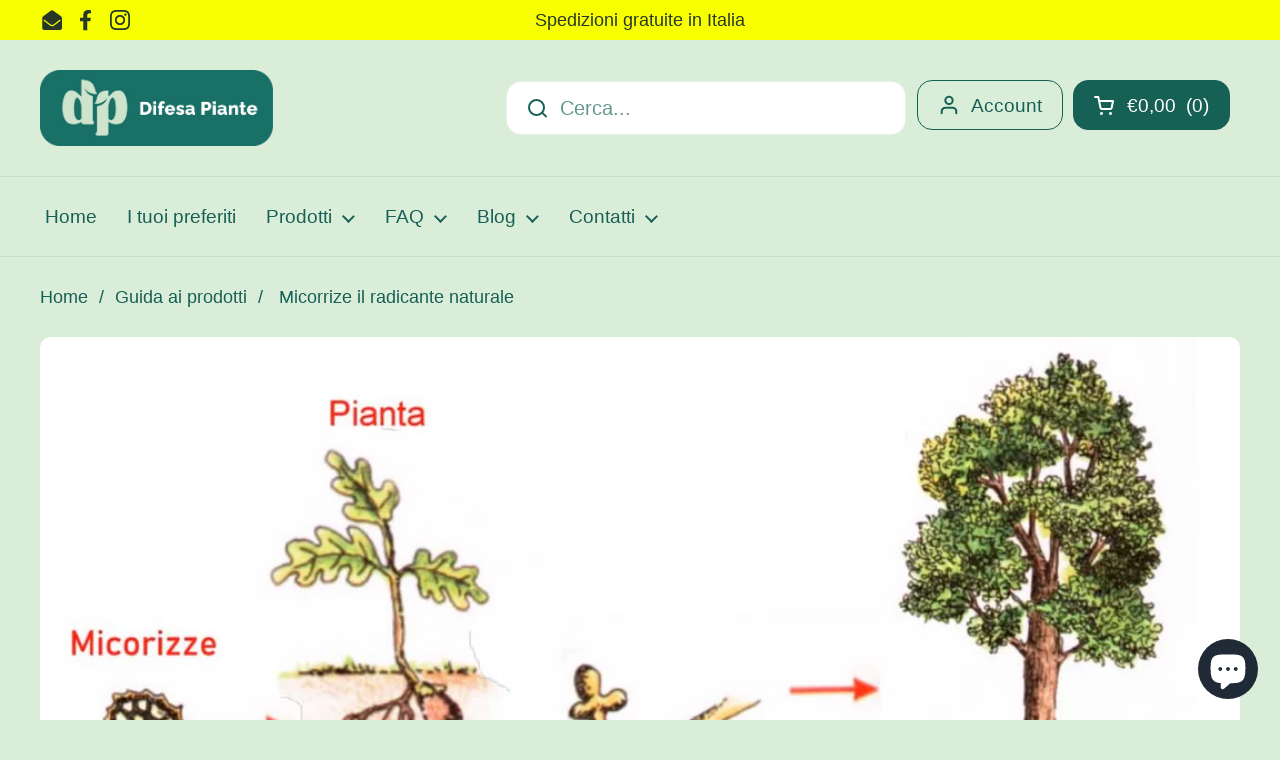

--- FILE ---
content_type: text/html; charset=utf-8
request_url: https://difesapiante.com/blogs/soluzioni/micorrize-il-radicante-naturale
body_size: 40522
content:
          <!doctype html>
<html class="no-js" lang="it">
<head>
	

  <!-- Added by AUTOKETING SEO APP -->

  
  
  
  
  
  
  <!-- /Added by AUTOKETING SEO APP -->
  






 
	<meta charset="utf-8">
  <meta http-equiv="X-UA-Compatible" content="IE=edge,chrome=1">  
  <meta name="viewport" content="width=device-width, initial-scale=1.0, height=device-height, minimum-scale=1.0"><link rel="shortcut icon" href="//difesapiante.com/cdn/shop/files/DIFESA_PIANTE_Logo_Tavola_disegno_1_copia_5.png?crop=center&height=32&v=1709188346&width=32" type="image/png" /><title>Micorrize il radicante naturale &ndash; difesapiante.com
</title><meta name="description" content="Utilizzo di micorrize radicante naturale, micorriza, funghi micorrizici, trichoderma, radicante in polvere per orto e giardino. Radicante in polvere per talee, radicante naturale per la semina. Leggi l&#39;articolo per sapere come avere radici forti e migliorare la produttività della pianta con uso di microorganismi."><meta property="og:type" content="article">
  <meta property="og:title" content="Micorrize il radicante naturale">

  

    <meta property="og:image" content="http://difesapiante.com/cdn/shop/articles/micorizze_1285441e-64f9-481f-a3a9-e5d59d9735c9.jpg?v=1742594183&width=1024">
    <meta property="og:image:secure_url" content="https://difesapiante.com/cdn/shop/articles/micorizze_1285441e-64f9-481f-a3a9-e5d59d9735c9.jpg?v=1742594183&width=1024">
    <meta property="og:image:width" content="1024">
    <meta property="og:image:height" content="1024">

  
<meta property="og:description" content="Utilizzo di micorrize radicante naturale, micorriza, funghi micorrizici, trichoderma, radicante in polvere per orto e giardino. Radicante in polvere per talee, radicante naturale per la semina. Leggi l&#39;articolo per sapere come avere radici forti e migliorare la produttività della pianta con uso di microorganismi."><meta property="og:url" content="https://difesapiante.com/blogs/soluzioni/micorrize-il-radicante-naturale">
<meta property="og:site_name" content="difesapiante.com"><meta name="twitter:card" content="summary"><meta name="twitter:title" content="Micorrize il radicante naturale">
  <meta name="twitter:description" content="Come aiutano la radicazione e quali sono i vantaggi dell&#39;uso micorrize (funghi micorrizici e trichoderma)? Leggi il nostro articolo per conoscere meglio la micorrize, un radicante naturale che aiuta a rinforzare l&#39;apparato radicale, rinforzare e rendere più grandi oltre le radici anche la pianta, frutti e fiori! Aiuta a migliorare la produttività della pianta con uso di microorganismi in orto e giardino!">

  
    <meta name="twitter:image" content="https://difesapiante.com/cdn/shop/articles/micorizze_1285441e-64f9-481f-a3a9-e5d59d9735c9.jpg?crop=center&height=600&v=1742594183&width=600">
  
<script type="application/ld+json">
  {
    "@context": "http://schema.org",
    "@type": "BlogPosting",
    "mainEntityOfPage": "/blogs/soluzioni/micorrize-il-radicante-naturale",
    "articleSection": "Guida ai prodotti",
    "keywords": "agricoltura biologica, concime, cura orto, cura piante, fungicida naturale, giardino bio, micorrize, orto biologico, radicante, radicazione, rinvaso, travaso piante",
    "headline": "Micorrize il radicante naturale",
    "description": "Come aiutano la radicazione e quali sono i vantaggi dell'uso micorrize (funghi micorrizici e trichoderma)? Leggi il nostro articolo per conoscere meglio la micorrize, un...",
    "dateCreated": "2021-03-17T14:57:58",
    "datePublished": "2021-03-17T14:58:03",
    "dateModified": "2021-03-17T14:58:03",
    "image": {
      "@type": "ImageObject",
      "url": "https://difesapiante.com/cdn/shop/articles/micorizze_1285441e-64f9-481f-a3a9-e5d59d9735c9.jpg?v=1742594183&width=1024",
      "image": "https://difesapiante.com/cdn/shop/articles/micorizze_1285441e-64f9-481f-a3a9-e5d59d9735c9.jpg?v=1742594183&width=1024",
      "name": "Micorrize il radicante naturale",
      "width": "1024",
      "height": "1024"
    },
    "author": {
      "@type": "Person",
      "name": " ",
      "givenName": null,
      "familyName": null
    },
    "publisher": {
      "@type": "Organization",
      "name": "difesapiante.com"
    },
    "commentCount": 0,
    "comment": []
  }
  </script><script type="application/ld+json">
  {
    "@context": "http://schema.org",
    "@type": "BreadcrumbList",
  "itemListElement": [{
      "@type": "ListItem",
      "position": 1,
      "name": "Home",
      "item": "https://difesapiante.com"
    },{
          "@type": "ListItem",
          "position": 2,
          "name": "Guida ai prodotti",
          "item": "https://difesapiante.com/blogs/soluzioni"
        }, {
          "@type": "ListItem",
          "position": 3,
          "name": "Guida ai prodotti",
          "item": "https://difesapiante.com/blogs/soluzioni/micorrize-il-radicante-naturale"
        }]
  }
  </script><script type="application/ld+json">
  {
    "@context": "http://schema.org",
    "@type" : "Organization",
  "name" : "difesapiante.com",
  "url" : "https://difesapiante.com",
  "potentialAction": {
    "@type": "SearchAction",
    "target": "/search?q={search_term}",
    "query-input": "required name=search_term"
  }
  }
  </script><link rel="canonical" href="https://difesapiante.com/blogs/soluzioni/micorrize-il-radicante-naturale">

  <link rel="preconnect" href="https://cdn.shopify.com"><style type="text/css">




</style>
<style type="text/css">

  :root {

    /* Font variables */

    --font-stack-headings: "system_ui", -apple-system, 'Segoe UI', Roboto, 'Helvetica Neue', 'Noto Sans', 'Liberation Sans', Arial, sans-serif, 'Apple Color Emoji', 'Segoe UI Emoji', 'Segoe UI Symbol', 'Noto Color Emoji';
    --font-weight-headings: 400;
    --font-style-headings: normal;

    --font-stack-body: "system_ui", -apple-system, 'Segoe UI', Roboto, 'Helvetica Neue', 'Noto Sans', 'Liberation Sans', Arial, sans-serif, 'Apple Color Emoji', 'Segoe UI Emoji', 'Segoe UI Symbol', 'Noto Color Emoji';
    --font-weight-body: 400;--font-weight-body-bold: 700;--font-style-body: normal;--font-weight-buttons: var(--font-weight-body);--font-weight-menu: var(--font-weight-body);--base-headings-size: 70;
    --base-headings-line: 1.2;
    --base-body-size: 20;
    --base-body-line: 1.5;

    --base-menu-size: 19;

    /* Color variables */

    --color-background-header: #daedd9;
    --color-secondary-background-header: rgba(23, 96, 85, 0.08);
    --color-opacity-background-header: rgba(218, 237, 217, 0);
    --color-text-header: #176055;
    --color-foreground-header: #fff;
    --color-accent-header: #D14545;
    --color-foreground-accent-header: #fff;
    --color-borders-header: rgba(23, 96, 85, 0.1);

    --color-background-main: #daedd9;
    --color-secondary-background-main: rgba(23, 96, 85, 0.08);
    --color-third-background-main: rgba(23, 96, 85, 0.04);
    --color-fourth-background-main: rgba(23, 96, 85, 0.02);
    --color-opacity-background-main: rgba(218, 237, 217, 0);
    --color-text-main: #176055;
    --color-foreground-main: #fff;
    --color-secondary-text-main: rgba(23, 96, 85, 0.6);
    --color-accent-main: #D14545;
    --color-foreground-accent-main: #fff;
    --color-borders-main: rgba(23, 96, 85, 0.15);

    --color-background-cards: #176055;
    --color-text-cards: #f9de8d;
    --color-foreground-cards: #000;
    --color-secondary-text-cards: rgba(249, 222, 141, 0.6);
    --color-accent-cards: #D14545;
    --color-foreground-accent-cards: #fff;
    --color-borders-cards: rgba(0,0,0,0);

    --color-background-footer: #ffffff;
    --color-text-footer: #d76c00;
    --color-accent-footer: #D14545;
    --color-borders-footer: rgba(215, 108, 0, 0.15);

    --color-borders-forms-primary: rgba(23, 96, 85, 0.3);
    --color-borders-forms-secondary: rgba(23, 96, 85, 0.6);

    /* Borders */

    --border-width-cards: 1px;
    --border-radius-cards: 10px;
    --border-width-buttons: 2px;
    --border-radius-buttons: 15px;
    --border-width-forms: 1px;
    --border-radius-forms: 5px;

    /* Layout */
    --grid-gap-original-base: 26px;
    --container-vertical-space-base: 100px;

  }

  .facets__summary, #main select, .sidebar select {
    background-image: url('data:image/svg+xml;utf8,<svg width="13" height="8" fill="none" xmlns="http://www.w3.org/2000/svg"><path d="M1.414.086 7.9 6.57 6.485 7.985 0 1.5 1.414.086Z" fill="%23176055"/><path d="M12.985 1.515 6.5 8 5.085 6.586 11.571.101l1.414 1.414Z" fill="%23176055"/></svg>');
  }

  .card .star-rating__stars {
    background-image: url('data:image/svg+xml;utf8,<svg width="20" height="13" viewBox="0 0 14 13" fill="none" xmlns="http://www.w3.org/2000/svg"><path d="m7 0 1.572 4.837h5.085l-4.114 2.99 1.572 4.836L7 9.673l-4.114 2.99 1.571-4.837-4.114-2.99h5.085L7 0Z" stroke="%23f9de8d" stroke-width="1"/></svg>');
  }
  .card .star-rating__stars-active {
    background-image: url('data:image/svg+xml;utf8,<svg width="20" height="13" viewBox="0 0 14 13" fill="none" xmlns="http://www.w3.org/2000/svg"><path d="m7 0 1.572 4.837h5.085l-4.114 2.99 1.572 4.836L7 9.673l-4.114 2.99 1.571-4.837-4.114-2.99h5.085L7 0Z" fill="%23f9de8d" stroke-width="0"/></svg>');
  }

  .star-rating__stars {
    background-image: url('data:image/svg+xml;utf8,<svg width="20" height="13" viewBox="0 0 14 13" fill="none" xmlns="http://www.w3.org/2000/svg"><path d="m7 0 1.572 4.837h5.085l-4.114 2.99 1.572 4.836L7 9.673l-4.114 2.99 1.571-4.837-4.114-2.99h5.085L7 0Z" stroke="%23176055" stroke-width="1"/></svg>');
  }
  .star-rating__stars-active {
    background-image: url('data:image/svg+xml;utf8,<svg width="20" height="13" viewBox="0 0 14 13" fill="none" xmlns="http://www.w3.org/2000/svg"><path d="m7 0 1.572 4.837h5.085l-4.114 2.99 1.572 4.836L7 9.673l-4.114 2.99 1.571-4.837-4.114-2.99h5.085L7 0Z" fill="%23176055" stroke-width="0"/></svg>');
  }

</style>

<style id="root-height">
  :root {
    --window-height: 100vh;
  }
</style><link href="//difesapiante.com/cdn/shop/t/12/assets/theme.css?v=96136972343850642411722786671" as="style" rel="preload"><link href="//difesapiante.com/cdn/shop/t/12/assets/section-header.css?v=55180376225605288591666682741" as="style" rel="preload"><link href="//difesapiante.com/cdn/shop/t/12/assets/section-main-article.css?v=133637080146805873171666682741" as="style" rel="preload"><link href="//difesapiante.com/cdn/shop/t/12/assets/theme.css?v=96136972343850642411722786671" rel="stylesheet" type="text/css" media="all" />

	<script>window.performance && window.performance.mark && window.performance.mark('shopify.content_for_header.start');</script><meta name="google-site-verification" content="Fk8paN4iLnZ8UvnWJYm8weyxjAqlLMTN51pyqwK_7a0">
<meta name="facebook-domain-verification" content="ziuohc2bv7sial1g9asqu5bu5ni03f">
<meta name="facebook-domain-verification" content="fcjl4dlxdup5thuajwj12fa8vhtt3p">
<meta id="shopify-digital-wallet" name="shopify-digital-wallet" content="/4837113954/digital_wallets/dialog">
<meta name="shopify-checkout-api-token" content="7bfdac3ae4c0c1ee03a206d563e85a4f">
<meta id="in-context-paypal-metadata" data-shop-id="4837113954" data-venmo-supported="false" data-environment="production" data-locale="it_IT" data-paypal-v4="true" data-currency="EUR">
<link rel="alternate" type="application/atom+xml" title="Feed" href="/blogs/soluzioni.atom" />
<script async="async" src="/checkouts/internal/preloads.js?locale=it-IT"></script>
<script id="apple-pay-shop-capabilities" type="application/json">{"shopId":4837113954,"countryCode":"IT","currencyCode":"EUR","merchantCapabilities":["supports3DS"],"merchantId":"gid:\/\/shopify\/Shop\/4837113954","merchantName":"difesapiante.com","requiredBillingContactFields":["postalAddress","email"],"requiredShippingContactFields":["postalAddress","email"],"shippingType":"shipping","supportedNetworks":["visa","maestro","masterCard","amex"],"total":{"type":"pending","label":"difesapiante.com","amount":"1.00"},"shopifyPaymentsEnabled":true,"supportsSubscriptions":true}</script>
<script id="shopify-features" type="application/json">{"accessToken":"7bfdac3ae4c0c1ee03a206d563e85a4f","betas":["rich-media-storefront-analytics"],"domain":"difesapiante.com","predictiveSearch":true,"shopId":4837113954,"locale":"it"}</script>
<script>var Shopify = Shopify || {};
Shopify.shop = "fitokem.myshopify.com";
Shopify.locale = "it";
Shopify.currency = {"active":"EUR","rate":"1.0"};
Shopify.country = "IT";
Shopify.theme = {"name":"1 Local","id":123849539682,"schema_name":"Local","schema_version":"1.0.6","theme_store_id":1651,"role":"main"};
Shopify.theme.handle = "null";
Shopify.theme.style = {"id":null,"handle":null};
Shopify.cdnHost = "difesapiante.com/cdn";
Shopify.routes = Shopify.routes || {};
Shopify.routes.root = "/";</script>
<script type="module">!function(o){(o.Shopify=o.Shopify||{}).modules=!0}(window);</script>
<script>!function(o){function n(){var o=[];function n(){o.push(Array.prototype.slice.apply(arguments))}return n.q=o,n}var t=o.Shopify=o.Shopify||{};t.loadFeatures=n(),t.autoloadFeatures=n()}(window);</script>
<script id="shop-js-analytics" type="application/json">{"pageType":"article"}</script>
<script defer="defer" async type="module" src="//difesapiante.com/cdn/shopifycloud/shop-js/modules/v2/client.init-shop-cart-sync_DLv9RC5i.it.esm.js"></script>
<script defer="defer" async type="module" src="//difesapiante.com/cdn/shopifycloud/shop-js/modules/v2/chunk.common_BOQ0Ds19.esm.js"></script>
<script type="module">
  await import("//difesapiante.com/cdn/shopifycloud/shop-js/modules/v2/client.init-shop-cart-sync_DLv9RC5i.it.esm.js");
await import("//difesapiante.com/cdn/shopifycloud/shop-js/modules/v2/chunk.common_BOQ0Ds19.esm.js");

  window.Shopify.SignInWithShop?.initShopCartSync?.({"fedCMEnabled":true,"windoidEnabled":true});

</script>
<script>(function() {
  var isLoaded = false;
  function asyncLoad() {
    if (isLoaded) return;
    isLoaded = true;
    var urls = ["https:\/\/cdn.amzrw.reputon.com\/assets\/widget.js?shop=fitokem.myshopify.com","https:\/\/trust.conversionbear.com\/script?app=trust_badge\u0026shop=fitokem.myshopify.com","https:\/\/widget.trustpilot.com\/bootstrap\/v5\/tp.widget.sync.bootstrap.min.js?shop=fitokem.myshopify.com","https:\/\/ecommplugins-scripts.trustpilot.com\/v2.1\/js\/header.min.js?settings=eyJrZXkiOiJ4bER6eHNDdm1FZWlxWDZ1IiwicyI6InNrdSJ9\u0026v=2.5\u0026shop=fitokem.myshopify.com","https:\/\/ecommplugins-trustboxsettings.trustpilot.com\/fitokem.myshopify.com.js?settings=1684333919017\u0026shop=fitokem.myshopify.com","https:\/\/cdn.nfcube.com\/instafeed-d789ef567105477b77013577af2d6b74.js?shop=fitokem.myshopify.com"];
    for (var i = 0; i < urls.length; i++) {
      var s = document.createElement('script');
      s.type = 'text/javascript';
      s.async = true;
      s.src = urls[i];
      var x = document.getElementsByTagName('script')[0];
      x.parentNode.insertBefore(s, x);
    }
  };
  if(window.attachEvent) {
    window.attachEvent('onload', asyncLoad);
  } else {
    window.addEventListener('load', asyncLoad, false);
  }
})();</script>
<script id="__st">var __st={"a":4837113954,"offset":3600,"reqid":"d8f60647-f704-4bf1-b4cb-1bc3c0acf0eb-1762111468","pageurl":"difesapiante.com\/blogs\/soluzioni\/micorrize-il-radicante-naturale","s":"articles-555495882850","u":"f15fb494494d","p":"article","rtyp":"article","rid":555495882850};</script>
<script>window.ShopifyPaypalV4VisibilityTracking = true;</script>
<script id="captcha-bootstrap">!function(){'use strict';const t='contact',e='account',n='new_comment',o=[[t,t],['blogs',n],['comments',n],[t,'customer']],c=[[e,'customer_login'],[e,'guest_login'],[e,'recover_customer_password'],[e,'create_customer']],r=t=>t.map((([t,e])=>`form[action*='/${t}']:not([data-nocaptcha='true']) input[name='form_type'][value='${e}']`)).join(','),a=t=>()=>t?[...document.querySelectorAll(t)].map((t=>t.form)):[];function s(){const t=[...o],e=r(t);return a(e)}const i='password',u='form_key',d=['recaptcha-v3-token','g-recaptcha-response','h-captcha-response',i],f=()=>{try{return window.sessionStorage}catch{return}},m='__shopify_v',_=t=>t.elements[u];function p(t,e,n=!1){try{const o=window.sessionStorage,c=JSON.parse(o.getItem(e)),{data:r}=function(t){const{data:e,action:n}=t;return t[m]||n?{data:e,action:n}:{data:t,action:n}}(c);for(const[e,n]of Object.entries(r))t.elements[e]&&(t.elements[e].value=n);n&&o.removeItem(e)}catch(o){console.error('form repopulation failed',{error:o})}}const l='form_type',E='cptcha';function T(t){t.dataset[E]=!0}const w=window,h=w.document,L='Shopify',v='ce_forms',y='captcha';let A=!1;((t,e)=>{const n=(g='f06e6c50-85a8-45c8-87d0-21a2b65856fe',I='https://cdn.shopify.com/shopifycloud/storefront-forms-hcaptcha/ce_storefront_forms_captcha_hcaptcha.v1.5.2.iife.js',D={infoText:'Protetto da hCaptcha',privacyText:'Privacy',termsText:'Termini'},(t,e,n)=>{const o=w[L][v],c=o.bindForm;if(c)return c(t,g,e,D).then(n);var r;o.q.push([[t,g,e,D],n]),r=I,A||(h.body.append(Object.assign(h.createElement('script'),{id:'captcha-provider',async:!0,src:r})),A=!0)});var g,I,D;w[L]=w[L]||{},w[L][v]=w[L][v]||{},w[L][v].q=[],w[L][y]=w[L][y]||{},w[L][y].protect=function(t,e){n(t,void 0,e),T(t)},Object.freeze(w[L][y]),function(t,e,n,w,h,L){const[v,y,A,g]=function(t,e,n){const i=e?o:[],u=t?c:[],d=[...i,...u],f=r(d),m=r(i),_=r(d.filter((([t,e])=>n.includes(e))));return[a(f),a(m),a(_),s()]}(w,h,L),I=t=>{const e=t.target;return e instanceof HTMLFormElement?e:e&&e.form},D=t=>v().includes(t);t.addEventListener('submit',(t=>{const e=I(t);if(!e)return;const n=D(e)&&!e.dataset.hcaptchaBound&&!e.dataset.recaptchaBound,o=_(e),c=g().includes(e)&&(!o||!o.value);(n||c)&&t.preventDefault(),c&&!n&&(function(t){try{if(!f())return;!function(t){const e=f();if(!e)return;const n=_(t);if(!n)return;const o=n.value;o&&e.removeItem(o)}(t);const e=Array.from(Array(32),(()=>Math.random().toString(36)[2])).join('');!function(t,e){_(t)||t.append(Object.assign(document.createElement('input'),{type:'hidden',name:u})),t.elements[u].value=e}(t,e),function(t,e){const n=f();if(!n)return;const o=[...t.querySelectorAll(`input[type='${i}']`)].map((({name:t})=>t)),c=[...d,...o],r={};for(const[a,s]of new FormData(t).entries())c.includes(a)||(r[a]=s);n.setItem(e,JSON.stringify({[m]:1,action:t.action,data:r}))}(t,e)}catch(e){console.error('failed to persist form',e)}}(e),e.submit())}));const S=(t,e)=>{t&&!t.dataset[E]&&(n(t,e.some((e=>e===t))),T(t))};for(const o of['focusin','change'])t.addEventListener(o,(t=>{const e=I(t);D(e)&&S(e,y())}));const B=e.get('form_key'),M=e.get(l),P=B&&M;t.addEventListener('DOMContentLoaded',(()=>{const t=y();if(P)for(const e of t)e.elements[l].value===M&&p(e,B);[...new Set([...A(),...v().filter((t=>'true'===t.dataset.shopifyCaptcha))])].forEach((e=>S(e,t)))}))}(h,new URLSearchParams(w.location.search),n,t,e,['guest_login'])})(!0,!0)}();</script>
<script integrity="sha256-52AcMU7V7pcBOXWImdc/TAGTFKeNjmkeM1Pvks/DTgc=" data-source-attribution="shopify.loadfeatures" defer="defer" src="//difesapiante.com/cdn/shopifycloud/storefront/assets/storefront/load_feature-81c60534.js" crossorigin="anonymous"></script>
<script data-source-attribution="shopify.dynamic_checkout.dynamic.init">var Shopify=Shopify||{};Shopify.PaymentButton=Shopify.PaymentButton||{isStorefrontPortableWallets:!0,init:function(){window.Shopify.PaymentButton.init=function(){};var t=document.createElement("script");t.src="https://difesapiante.com/cdn/shopifycloud/portable-wallets/latest/portable-wallets.it.js",t.type="module",document.head.appendChild(t)}};
</script>
<script data-source-attribution="shopify.dynamic_checkout.buyer_consent">
  function portableWalletsHideBuyerConsent(e){var t=document.getElementById("shopify-buyer-consent"),n=document.getElementById("shopify-subscription-policy-button");t&&n&&(t.classList.add("hidden"),t.setAttribute("aria-hidden","true"),n.removeEventListener("click",e))}function portableWalletsShowBuyerConsent(e){var t=document.getElementById("shopify-buyer-consent"),n=document.getElementById("shopify-subscription-policy-button");t&&n&&(t.classList.remove("hidden"),t.removeAttribute("aria-hidden"),n.addEventListener("click",e))}window.Shopify?.PaymentButton&&(window.Shopify.PaymentButton.hideBuyerConsent=portableWalletsHideBuyerConsent,window.Shopify.PaymentButton.showBuyerConsent=portableWalletsShowBuyerConsent);
</script>
<script data-source-attribution="shopify.dynamic_checkout.cart.bootstrap">document.addEventListener("DOMContentLoaded",(function(){function t(){return document.querySelector("shopify-accelerated-checkout-cart, shopify-accelerated-checkout")}if(t())Shopify.PaymentButton.init();else{new MutationObserver((function(e,n){t()&&(Shopify.PaymentButton.init(),n.disconnect())})).observe(document.body,{childList:!0,subtree:!0})}}));
</script>
<link id="shopify-accelerated-checkout-styles" rel="stylesheet" media="screen" href="https://difesapiante.com/cdn/shopifycloud/portable-wallets/latest/accelerated-checkout-backwards-compat.css" crossorigin="anonymous">
<style id="shopify-accelerated-checkout-cart">
        #shopify-buyer-consent {
  margin-top: 1em;
  display: inline-block;
  width: 100%;
}

#shopify-buyer-consent.hidden {
  display: none;
}

#shopify-subscription-policy-button {
  background: none;
  border: none;
  padding: 0;
  text-decoration: underline;
  font-size: inherit;
  cursor: pointer;
}

#shopify-subscription-policy-button::before {
  box-shadow: none;
}

      </style>

<script>window.performance && window.performance.mark && window.performance.mark('shopify.content_for_header.end');</script>

  <script>
    const rbi = [];
    const ribSetSize = (img) => {
      if ( img.offsetWidth / img.dataset.ratio < img.offsetHeight ) {
        img.setAttribute('sizes', `${Math.ceil(img.offsetHeight * img.dataset.ratio)}px`);
      } else {
        img.setAttribute('sizes', `${Math.ceil(img.offsetWidth)}px`);
      }
    }
    const debounce = (fn, wait) => {
      let t;
      return (...args) => {
        clearTimeout(t);
        t = setTimeout(() => fn.apply(this, args), wait);
      };
    }
    window.KEYCODES = {
      TAB: 9,
      ESC: 27,
      DOWN: 40,
      RIGHT: 39,
      UP: 38,
      LEFT: 37,
      RETURN: 13
    };
    window.addEventListener('resize', debounce(()=>{
      for ( let img of rbi ) {
        ribSetSize(img);
      }
    }, 250));
  </script><noscript>
    <link rel="stylesheet" href="//difesapiante.com/cdn/shop/t/12/assets/theme-noscript.css?v=34904310004456497621666682741">
  </noscript>


  <!-- "snippets/shogun-head.liquid" was not rendered, the associated app was uninstalled -->

        <link href="//difesapiante.com/cdn/shop/t/12/assets/paymentfont.scss.css?v=88996866068166058431758183164" rel="stylesheet" type="text/css" media="all" />
      

	

  <!-- Added by AUTOKETING SEO APP END HEAD -->

  <!-- /Added by AUTOKETING SEO APP END HEAD -->
  




<!-- Matomo -->
<script>
  var _paq = window._paq = window._paq || [];
  /* tracker methods like "setCustomDimension" should be called before "trackPageView" */
  _paq.push(['trackPageView']);
  _paq.push(['enableLinkTracking']);
  (function() {
    var u="//stats.alexmai.com/";
    _paq.push(['setTrackerUrl', u+'matomo.php']);
    _paq.push(['setSiteId', '2']);
    var d=document, g=d.createElement('script'), s=d.getElementsByTagName('script')[0];
    g.async=true; g.src=u+'matomo.js'; s.parentNode.insertBefore(g,s);
  })();
</script>
<!-- End Matomo Code -->

<!-- BEGIN app block: shopify://apps/xo-insert-code/blocks/insert-code-header/72017b12-3679-442e-b23c-5c62460717f5 --><!-- XO-InsertCode Header -->


<script type="text/javascript">
var _iub = _iub || [];
_iub.csConfiguration = {"ccpaAcknowledgeOnDisplay":true,"consentOnContinuedBrowsing":false,"countryDetection":true,"enableCcpa":true,"enableLgpd":true,"enableTcf":true,"floatingPreferencesButtonDisplay":"bottom-left","invalidateConsentWithoutLog":true,"lgpdAppliesGlobally":false,"perPurposeConsent":true,"siteId":2833057,"tcfPurposes":{"1":true,"2":"consent_only","3":"consent_only","4":"consent_only","5":"consent_only","6":"consent_only","7":"consent_only","8":"consent_only","9":"consent_only","10":"consent_only"},"whitelabel":false,"cookiePolicyId":32290515,"lang":"it", "banner":{ "acceptButtonCaptionColor":"#FFFFFF","acceptButtonColor":"#0073CE","acceptButtonDisplay":true,"backgroundColor":"#FFFFFF","brandBackgroundColor":"#FFFFFF","brandTextColor":"#000000","closeButtonDisplay":false,"customizeButtonCaptionColor":"#4D4D4D","customizeButtonColor":"#DADADA","customizeButtonDisplay":true,"explicitWithdrawal":true,"listPurposes":true,"logo":null,"position":"float-top-center","rejectButtonCaptionColor":"#FFFFFF","rejectButtonColor":"#0073CE","rejectButtonDisplay":true,"textColor":"#000000" }};
<!-- codice per Shopify (1 di 2) -->
    var onPreferenceFirstExpressedCallback = function(consent) {
        if (true == _iub.csConfiguration.perPurposeConsent) {
            consent.consent = Object.keys(consent.purposes).every(function(k) {
                return consent.purposes[k]
            });
        }
        window.Shopify.customerPrivacy.setTrackingConsent(consent.consent, function() {});
    }
    if (typeof _iub.csConfiguration.callback === 'object') {
        _iub.csConfiguration.callback.onPreferenceFirstExpressed = onPreferenceFirstExpressedCallback;
    } else {
        _iub.csConfiguration.callback = {
            onPreferenceFirstExpressed: onPreferenceFirstExpressedCallback
        };
    }

</script>
<script type="text/javascript" src="//cdn.iubenda.com/cs/tcf/stub-v2.js"></script>
<script type="text/javascript" src="//cdn.iubenda.com/cs/tcf/safe-tcf-v2.js"></script>
<script type="text/javascript" src="//cdn.iubenda.com/cs/ccpa/stub.js"></script>
<script type="text/javascript" src="//cdn.iubenda.com/cs/iubenda_cs.js" charset="UTF-8" async></script>

<!-- codice per Shopify (2 di 2) - Tracking API -->
<script type="text/javascript">
    window.Shopify.loadFeatures([{
            name: 'consent-tracking-api',
            version: '0.1',
        }, ],
        function(error) {
            if (error) {
                throw error;
            }
        });
</script>

  
<!-- End: XO-InsertCode Header -->


<!-- END app block --><!-- BEGIN app block: shopify://apps/getresponse/blocks/app-embed/9a61de59-c498-459d-bfa1-e8ccc93d28a4 -->

    
  <!-- GetResponse Analytics -->
  <script type="text/javascript">
      
  (function(m, o, n, t, e, r, _){
          m['__GetResponseAnalyticsObject'] = e;m[e] = m[e] || function() {(m[e].q = m[e].q || []).push(arguments)};
          r = o.createElement(n);_ = o.getElementsByTagName(n)[0];r.async = 1;r.src = t;r.setAttribute('crossorigin', 'use-credentials');_.parentNode .insertBefore(r, _);
      })(window, document, 'script', 'https://ga.getresponse.com/script/bb61d4bf-6113-4330-8d5a-f3a7a81873d4/ga.js', 'GrTracking');


  </script>
  <!-- End GetResponse Analytics -->


    <!-- BEGIN app snippet: web-connect-set-user-id --><!-- END app snippet -->
    <!-- BEGIN app snippet: web-connect-abandoned-cart -->

    <script type="text/javascript">
        (function initGrCartHandler() {

            const getCookie = (name) => {
                const match = document.cookie.match(new RegExp(`(^| )${name}=([^;]+)`));
                return match ? match[2] : null;
            };

            const setCookie = (name, value, minutesToExpire) => {
                const date = new Date();
                date.setTime(date.getTime() + (minutesToExpire * 60 * 1000));
                document.cookie = `${name}=${value};expires=${date.toUTCString()};path=/`;
            };

            const getCartFromCookie = () => getCookie('cart')?.split('%').shift();

            const _webhookToken = 'b841125ce95ef62ec860c6d068cad20acb6c59cc3395f397fe433f35ac6c0d785e45a8a4e718bb7b58ffe32edbc8';
            const _customerEmail = '';
            const _regExp = /cart\/(add|change|update)/;

            const notifyCartUpdated = (cartToken) => {
                GrTracking('shopifyAbandonedCart', {
                    urlToken: _webhookToken,
                    cartToken: cartToken,
                    visitorEmail: _customerEmail || undefined
                });
            };

            const handleCartUpdate = () => {
                const _cartToken = getCartFromCookie();
                if (!_cartToken) return;
                if (notificationAlreadySent()) {
                    return;
                }
                notifyCartUpdated(_cartToken);
                setCookie('gaCartPushId', getCartPushId(), 1); // Set cookie for 1 minute
            };

            const notificationAlreadySent = () => {
                return getCookie('gaCartPushId') === getCartPushId();
            }

            const getCartPushId = () => {
                const _cartToken = getCartFromCookie();
                const _customerEmail = '';
                return `${_cartToken}_${_customerEmail}`;
            }

            // Proxy for fetch
            window.fetch = new Proxy(window.fetch, {
                apply: (target, thisArg, args) => {
                    const result = target.apply(thisArg, args);
                    result.then(res => {
                        if (_regExp.test(res.url)) handleCartUpdate();
                    });
                    return result;
                },
            });

            // jQuery AJAX handler
            if (window.jQuery) {
                $(document).ajaxComplete((event, request, settings) => {
                    if (_regExp.test(settings.url)) handleCartUpdate();
                });
            }
            handleCartUpdate();
        })();
    </script>
<!-- END app snippet -->

    



<!-- BEGIN app snippet: recommendations --><!-- END app snippet -->

<!-- END app block --><script src="https://cdn.shopify.com/extensions/7bc9bb47-adfa-4267-963e-cadee5096caf/inbox-1252/assets/inbox-chat-loader.js" type="text/javascript" defer="defer"></script>
<link href="https://monorail-edge.shopifysvc.com" rel="dns-prefetch">
<script>(function(){if ("sendBeacon" in navigator && "performance" in window) {try {var session_token_from_headers = performance.getEntriesByType('navigation')[0].serverTiming.find(x => x.name == '_s').description;} catch {var session_token_from_headers = undefined;}var session_cookie_matches = document.cookie.match(/_shopify_s=([^;]*)/);var session_token_from_cookie = session_cookie_matches && session_cookie_matches.length === 2 ? session_cookie_matches[1] : "";var session_token = session_token_from_headers || session_token_from_cookie || "";function handle_abandonment_event(e) {var entries = performance.getEntries().filter(function(entry) {return /monorail-edge.shopifysvc.com/.test(entry.name);});if (!window.abandonment_tracked && entries.length === 0) {window.abandonment_tracked = true;var currentMs = Date.now();var navigation_start = performance.timing.navigationStart;var payload = {shop_id: 4837113954,url: window.location.href,navigation_start,duration: currentMs - navigation_start,session_token,page_type: "article"};window.navigator.sendBeacon("https://monorail-edge.shopifysvc.com/v1/produce", JSON.stringify({schema_id: "online_store_buyer_site_abandonment/1.1",payload: payload,metadata: {event_created_at_ms: currentMs,event_sent_at_ms: currentMs}}));}}window.addEventListener('pagehide', handle_abandonment_event);}}());</script>
<script id="web-pixels-manager-setup">(function e(e,d,r,n,o){if(void 0===o&&(o={}),!Boolean(null===(a=null===(i=window.Shopify)||void 0===i?void 0:i.analytics)||void 0===a?void 0:a.replayQueue)){var i,a;window.Shopify=window.Shopify||{};var t=window.Shopify;t.analytics=t.analytics||{};var s=t.analytics;s.replayQueue=[],s.publish=function(e,d,r){return s.replayQueue.push([e,d,r]),!0};try{self.performance.mark("wpm:start")}catch(e){}var l=function(){var e={modern:/Edge?\/(1{2}[4-9]|1[2-9]\d|[2-9]\d{2}|\d{4,})\.\d+(\.\d+|)|Firefox\/(1{2}[4-9]|1[2-9]\d|[2-9]\d{2}|\d{4,})\.\d+(\.\d+|)|Chrom(ium|e)\/(9{2}|\d{3,})\.\d+(\.\d+|)|(Maci|X1{2}).+ Version\/(15\.\d+|(1[6-9]|[2-9]\d|\d{3,})\.\d+)([,.]\d+|)( \(\w+\)|)( Mobile\/\w+|) Safari\/|Chrome.+OPR\/(9{2}|\d{3,})\.\d+\.\d+|(CPU[ +]OS|iPhone[ +]OS|CPU[ +]iPhone|CPU IPhone OS|CPU iPad OS)[ +]+(15[._]\d+|(1[6-9]|[2-9]\d|\d{3,})[._]\d+)([._]\d+|)|Android:?[ /-](13[3-9]|1[4-9]\d|[2-9]\d{2}|\d{4,})(\.\d+|)(\.\d+|)|Android.+Firefox\/(13[5-9]|1[4-9]\d|[2-9]\d{2}|\d{4,})\.\d+(\.\d+|)|Android.+Chrom(ium|e)\/(13[3-9]|1[4-9]\d|[2-9]\d{2}|\d{4,})\.\d+(\.\d+|)|SamsungBrowser\/([2-9]\d|\d{3,})\.\d+/,legacy:/Edge?\/(1[6-9]|[2-9]\d|\d{3,})\.\d+(\.\d+|)|Firefox\/(5[4-9]|[6-9]\d|\d{3,})\.\d+(\.\d+|)|Chrom(ium|e)\/(5[1-9]|[6-9]\d|\d{3,})\.\d+(\.\d+|)([\d.]+$|.*Safari\/(?![\d.]+ Edge\/[\d.]+$))|(Maci|X1{2}).+ Version\/(10\.\d+|(1[1-9]|[2-9]\d|\d{3,})\.\d+)([,.]\d+|)( \(\w+\)|)( Mobile\/\w+|) Safari\/|Chrome.+OPR\/(3[89]|[4-9]\d|\d{3,})\.\d+\.\d+|(CPU[ +]OS|iPhone[ +]OS|CPU[ +]iPhone|CPU IPhone OS|CPU iPad OS)[ +]+(10[._]\d+|(1[1-9]|[2-9]\d|\d{3,})[._]\d+)([._]\d+|)|Android:?[ /-](13[3-9]|1[4-9]\d|[2-9]\d{2}|\d{4,})(\.\d+|)(\.\d+|)|Mobile Safari.+OPR\/([89]\d|\d{3,})\.\d+\.\d+|Android.+Firefox\/(13[5-9]|1[4-9]\d|[2-9]\d{2}|\d{4,})\.\d+(\.\d+|)|Android.+Chrom(ium|e)\/(13[3-9]|1[4-9]\d|[2-9]\d{2}|\d{4,})\.\d+(\.\d+|)|Android.+(UC? ?Browser|UCWEB|U3)[ /]?(15\.([5-9]|\d{2,})|(1[6-9]|[2-9]\d|\d{3,})\.\d+)\.\d+|SamsungBrowser\/(5\.\d+|([6-9]|\d{2,})\.\d+)|Android.+MQ{2}Browser\/(14(\.(9|\d{2,})|)|(1[5-9]|[2-9]\d|\d{3,})(\.\d+|))(\.\d+|)|K[Aa][Ii]OS\/(3\.\d+|([4-9]|\d{2,})\.\d+)(\.\d+|)/},d=e.modern,r=e.legacy,n=navigator.userAgent;return n.match(d)?"modern":n.match(r)?"legacy":"unknown"}(),u="modern"===l?"modern":"legacy",c=(null!=n?n:{modern:"",legacy:""})[u],f=function(e){return[e.baseUrl,"/wpm","/b",e.hashVersion,"modern"===e.buildTarget?"m":"l",".js"].join("")}({baseUrl:d,hashVersion:r,buildTarget:u}),m=function(e){var d=e.version,r=e.bundleTarget,n=e.surface,o=e.pageUrl,i=e.monorailEndpoint;return{emit:function(e){var a=e.status,t=e.errorMsg,s=(new Date).getTime(),l=JSON.stringify({metadata:{event_sent_at_ms:s},events:[{schema_id:"web_pixels_manager_load/3.1",payload:{version:d,bundle_target:r,page_url:o,status:a,surface:n,error_msg:t},metadata:{event_created_at_ms:s}}]});if(!i)return console&&console.warn&&console.warn("[Web Pixels Manager] No Monorail endpoint provided, skipping logging."),!1;try{return self.navigator.sendBeacon.bind(self.navigator)(i,l)}catch(e){}var u=new XMLHttpRequest;try{return u.open("POST",i,!0),u.setRequestHeader("Content-Type","text/plain"),u.send(l),!0}catch(e){return console&&console.warn&&console.warn("[Web Pixels Manager] Got an unhandled error while logging to Monorail."),!1}}}}({version:r,bundleTarget:l,surface:e.surface,pageUrl:self.location.href,monorailEndpoint:e.monorailEndpoint});try{o.browserTarget=l,function(e){var d=e.src,r=e.async,n=void 0===r||r,o=e.onload,i=e.onerror,a=e.sri,t=e.scriptDataAttributes,s=void 0===t?{}:t,l=document.createElement("script"),u=document.querySelector("head"),c=document.querySelector("body");if(l.async=n,l.src=d,a&&(l.integrity=a,l.crossOrigin="anonymous"),s)for(var f in s)if(Object.prototype.hasOwnProperty.call(s,f))try{l.dataset[f]=s[f]}catch(e){}if(o&&l.addEventListener("load",o),i&&l.addEventListener("error",i),u)u.appendChild(l);else{if(!c)throw new Error("Did not find a head or body element to append the script");c.appendChild(l)}}({src:f,async:!0,onload:function(){if(!function(){var e,d;return Boolean(null===(d=null===(e=window.Shopify)||void 0===e?void 0:e.analytics)||void 0===d?void 0:d.initialized)}()){var d=window.webPixelsManager.init(e)||void 0;if(d){var r=window.Shopify.analytics;r.replayQueue.forEach((function(e){var r=e[0],n=e[1],o=e[2];d.publishCustomEvent(r,n,o)})),r.replayQueue=[],r.publish=d.publishCustomEvent,r.visitor=d.visitor,r.initialized=!0}}},onerror:function(){return m.emit({status:"failed",errorMsg:"".concat(f," has failed to load")})},sri:function(e){var d=/^sha384-[A-Za-z0-9+/=]+$/;return"string"==typeof e&&d.test(e)}(c)?c:"",scriptDataAttributes:o}),m.emit({status:"loading"})}catch(e){m.emit({status:"failed",errorMsg:(null==e?void 0:e.message)||"Unknown error"})}}})({shopId: 4837113954,storefrontBaseUrl: "https://difesapiante.com",extensionsBaseUrl: "https://extensions.shopifycdn.com/cdn/shopifycloud/web-pixels-manager",monorailEndpoint: "https://monorail-edge.shopifysvc.com/unstable/produce_batch",surface: "storefront-renderer",enabledBetaFlags: ["2dca8a86"],webPixelsConfigList: [{"id":"1171325275","configuration":"{\"config\":\"{\\\"pixel_id\\\":\\\"AW-11030981354\\\",\\\"target_country\\\":\\\"IT\\\",\\\"gtag_events\\\":[{\\\"type\\\":\\\"begin_checkout\\\",\\\"action_label\\\":\\\"AW-11030981354\\\/Tth0CKuWmKQYEOrV_Ysp\\\"},{\\\"type\\\":\\\"search\\\",\\\"action_label\\\":\\\"AW-11030981354\\\/jcYKCKWWmKQYEOrV_Ysp\\\"},{\\\"type\\\":\\\"view_item\\\",\\\"action_label\\\":[\\\"AW-11030981354\\\/DnwXCKKWmKQYEOrV_Ysp\\\",\\\"MC-75HD6D6BY0\\\"]},{\\\"type\\\":\\\"purchase\\\",\\\"action_label\\\":[\\\"AW-11030981354\\\/Wx5zCJyWmKQYEOrV_Ysp\\\",\\\"MC-75HD6D6BY0\\\"]},{\\\"type\\\":\\\"page_view\\\",\\\"action_label\\\":[\\\"AW-11030981354\\\/zCtACJ-WmKQYEOrV_Ysp\\\",\\\"MC-75HD6D6BY0\\\"]},{\\\"type\\\":\\\"add_payment_info\\\",\\\"action_label\\\":\\\"AW-11030981354\\\/U4FGCK6WmKQYEOrV_Ysp\\\"},{\\\"type\\\":\\\"add_to_cart\\\",\\\"action_label\\\":\\\"AW-11030981354\\\/xQxgCKiWmKQYEOrV_Ysp\\\"}],\\\"enable_monitoring_mode\\\":false}\"}","eventPayloadVersion":"v1","runtimeContext":"OPEN","scriptVersion":"b2a88bafab3e21179ed38636efcd8a93","type":"APP","apiClientId":1780363,"privacyPurposes":[],"dataSharingAdjustments":{"protectedCustomerApprovalScopes":["read_customer_address","read_customer_email","read_customer_name","read_customer_personal_data","read_customer_phone"]}},{"id":"shopify-app-pixel","configuration":"{}","eventPayloadVersion":"v1","runtimeContext":"STRICT","scriptVersion":"0450","apiClientId":"shopify-pixel","type":"APP","privacyPurposes":["ANALYTICS","MARKETING"]},{"id":"shopify-custom-pixel","eventPayloadVersion":"v1","runtimeContext":"LAX","scriptVersion":"0450","apiClientId":"shopify-pixel","type":"CUSTOM","privacyPurposes":["ANALYTICS","MARKETING"]}],isMerchantRequest: false,initData: {"shop":{"name":"difesapiante.com","paymentSettings":{"currencyCode":"EUR"},"myshopifyDomain":"fitokem.myshopify.com","countryCode":"IT","storefrontUrl":"https:\/\/difesapiante.com"},"customer":null,"cart":null,"checkout":null,"productVariants":[],"purchasingCompany":null},},"https://difesapiante.com/cdn","5303c62bw494ab25dp0d72f2dcm48e21f5a",{"modern":"","legacy":""},{"shopId":"4837113954","storefrontBaseUrl":"https:\/\/difesapiante.com","extensionBaseUrl":"https:\/\/extensions.shopifycdn.com\/cdn\/shopifycloud\/web-pixels-manager","surface":"storefront-renderer","enabledBetaFlags":"[\"2dca8a86\"]","isMerchantRequest":"false","hashVersion":"5303c62bw494ab25dp0d72f2dcm48e21f5a","publish":"custom","events":"[[\"page_viewed\",{}]]"});</script><script>
  window.ShopifyAnalytics = window.ShopifyAnalytics || {};
  window.ShopifyAnalytics.meta = window.ShopifyAnalytics.meta || {};
  window.ShopifyAnalytics.meta.currency = 'EUR';
  var meta = {"page":{"pageType":"article","resourceType":"article","resourceId":555495882850}};
  for (var attr in meta) {
    window.ShopifyAnalytics.meta[attr] = meta[attr];
  }
</script>
<script class="analytics">
  (function () {
    var customDocumentWrite = function(content) {
      var jquery = null;

      if (window.jQuery) {
        jquery = window.jQuery;
      } else if (window.Checkout && window.Checkout.$) {
        jquery = window.Checkout.$;
      }

      if (jquery) {
        jquery('body').append(content);
      }
    };

    var hasLoggedConversion = function(token) {
      if (token) {
        return document.cookie.indexOf('loggedConversion=' + token) !== -1;
      }
      return false;
    }

    var setCookieIfConversion = function(token) {
      if (token) {
        var twoMonthsFromNow = new Date(Date.now());
        twoMonthsFromNow.setMonth(twoMonthsFromNow.getMonth() + 2);

        document.cookie = 'loggedConversion=' + token + '; expires=' + twoMonthsFromNow;
      }
    }

    var trekkie = window.ShopifyAnalytics.lib = window.trekkie = window.trekkie || [];
    if (trekkie.integrations) {
      return;
    }
    trekkie.methods = [
      'identify',
      'page',
      'ready',
      'track',
      'trackForm',
      'trackLink'
    ];
    trekkie.factory = function(method) {
      return function() {
        var args = Array.prototype.slice.call(arguments);
        args.unshift(method);
        trekkie.push(args);
        return trekkie;
      };
    };
    for (var i = 0; i < trekkie.methods.length; i++) {
      var key = trekkie.methods[i];
      trekkie[key] = trekkie.factory(key);
    }
    trekkie.load = function(config) {
      trekkie.config = config || {};
      trekkie.config.initialDocumentCookie = document.cookie;
      var first = document.getElementsByTagName('script')[0];
      var script = document.createElement('script');
      script.type = 'text/javascript';
      script.onerror = function(e) {
        var scriptFallback = document.createElement('script');
        scriptFallback.type = 'text/javascript';
        scriptFallback.onerror = function(error) {
                var Monorail = {
      produce: function produce(monorailDomain, schemaId, payload) {
        var currentMs = new Date().getTime();
        var event = {
          schema_id: schemaId,
          payload: payload,
          metadata: {
            event_created_at_ms: currentMs,
            event_sent_at_ms: currentMs
          }
        };
        return Monorail.sendRequest("https://" + monorailDomain + "/v1/produce", JSON.stringify(event));
      },
      sendRequest: function sendRequest(endpointUrl, payload) {
        // Try the sendBeacon API
        if (window && window.navigator && typeof window.navigator.sendBeacon === 'function' && typeof window.Blob === 'function' && !Monorail.isIos12()) {
          var blobData = new window.Blob([payload], {
            type: 'text/plain'
          });

          if (window.navigator.sendBeacon(endpointUrl, blobData)) {
            return true;
          } // sendBeacon was not successful

        } // XHR beacon

        var xhr = new XMLHttpRequest();

        try {
          xhr.open('POST', endpointUrl);
          xhr.setRequestHeader('Content-Type', 'text/plain');
          xhr.send(payload);
        } catch (e) {
          console.log(e);
        }

        return false;
      },
      isIos12: function isIos12() {
        return window.navigator.userAgent.lastIndexOf('iPhone; CPU iPhone OS 12_') !== -1 || window.navigator.userAgent.lastIndexOf('iPad; CPU OS 12_') !== -1;
      }
    };
    Monorail.produce('monorail-edge.shopifysvc.com',
      'trekkie_storefront_load_errors/1.1',
      {shop_id: 4837113954,
      theme_id: 123849539682,
      app_name: "storefront",
      context_url: window.location.href,
      source_url: "//difesapiante.com/cdn/s/trekkie.storefront.5ad93876886aa0a32f5bade9f25632a26c6f183a.min.js"});

        };
        scriptFallback.async = true;
        scriptFallback.src = '//difesapiante.com/cdn/s/trekkie.storefront.5ad93876886aa0a32f5bade9f25632a26c6f183a.min.js';
        first.parentNode.insertBefore(scriptFallback, first);
      };
      script.async = true;
      script.src = '//difesapiante.com/cdn/s/trekkie.storefront.5ad93876886aa0a32f5bade9f25632a26c6f183a.min.js';
      first.parentNode.insertBefore(script, first);
    };
    trekkie.load(
      {"Trekkie":{"appName":"storefront","development":false,"defaultAttributes":{"shopId":4837113954,"isMerchantRequest":null,"themeId":123849539682,"themeCityHash":"12795549625280372383","contentLanguage":"it","currency":"EUR","eventMetadataId":"666f907e-6d80-4bba-98e4-bb93fc67f95a"},"isServerSideCookieWritingEnabled":true,"monorailRegion":"shop_domain","enabledBetaFlags":["f0df213a"]},"Session Attribution":{},"S2S":{"facebookCapiEnabled":false,"source":"trekkie-storefront-renderer","apiClientId":580111}}
    );

    var loaded = false;
    trekkie.ready(function() {
      if (loaded) return;
      loaded = true;

      window.ShopifyAnalytics.lib = window.trekkie;

      var originalDocumentWrite = document.write;
      document.write = customDocumentWrite;
      try { window.ShopifyAnalytics.merchantGoogleAnalytics.call(this); } catch(error) {};
      document.write = originalDocumentWrite;

      window.ShopifyAnalytics.lib.page(null,{"pageType":"article","resourceType":"article","resourceId":555495882850,"shopifyEmitted":true});

      var match = window.location.pathname.match(/checkouts\/(.+)\/(thank_you|post_purchase)/)
      var token = match? match[1]: undefined;
      if (!hasLoggedConversion(token)) {
        setCookieIfConversion(token);
        
      }
    });


        var eventsListenerScript = document.createElement('script');
        eventsListenerScript.async = true;
        eventsListenerScript.src = "//difesapiante.com/cdn/shopifycloud/storefront/assets/shop_events_listener-b8f524ab.js";
        document.getElementsByTagName('head')[0].appendChild(eventsListenerScript);

})();</script>
<script
  defer
  src="https://difesapiante.com/cdn/shopifycloud/perf-kit/shopify-perf-kit-2.1.1.min.js"
  data-application="storefront-renderer"
  data-shop-id="4837113954"
  data-render-region="gcp-us-east1"
  data-page-type="article"
  data-theme-instance-id="123849539682"
  data-theme-name="Local"
  data-theme-version="1.0.6"
  data-monorail-region="shop_domain"
  data-resource-timing-sampling-rate="10"
  data-shs="true"
  data-shs-beacon="true"
  data-shs-export-with-fetch="true"
  data-shs-logs-sample-rate="1"
></script>
</head>

<body id="micorrize-il-radicante-naturale" class=" template-article template-article no-touchevents">

  <a href="#main" class="visually-hidden skip-to-content" tabindex="0" data-js-inert>Passa ai contenuti</a>

  <link href="//difesapiante.com/cdn/shop/t/12/assets/section-header.css?v=55180376225605288591666682741" rel="stylesheet" type="text/css" media="all" />
<div id="shopify-section-announcement-bar" class="shopify-section mount-announcement-bar"><announcement-bar style="display:block" data-js-inert>
      <div class="container--large">
        <div class="announcement-bar">

          <div class="announcement-bar__social-icons lap-hide"><div class="social-icons"><a href="mailto: shop@difesapiante.com" target="_blank">
      <span class="visually-hidden">Email</span>
      <span class="icon" aria-hidden="true"><svg fill="none" height="120" viewBox="0 0 120 120" width="120" xmlns="http://www.w3.org/2000/svg"><path d="m109.688 100.459c0 5.095-4.134 9.229-9.229 9.229h-79.9805c-5.0949 0-9.2285-4.134-9.2285-9.229v-50.6218c0-2.8262 1.3074-5.5178 3.5376-7.2674 4.7873-3.7491 8.7479-6.806 31.5692-23.3595 3.23-2.3456 9.6515-8.0172 14.112-7.9595 4.4604-.0769 10.8819 5.6139 14.1119 7.9595 22.8213 16.5535 26.7823 19.6104 31.5693 23.3595 2.23 1.7496 3.538 4.422 3.538 7.2674zm-8.632-41.7981c-.5-.7114-1.4804-.8844-2.1726-.3653-4.3835 3.2492-14.6704 11.8249-24.3027 18.8232-3.23 2.3648-9.6515 8.0364-14.1119 7.9595-4.4605.0577-10.882-5.5947-14.112-7.9595-9.6323-6.9983-19.9-15.574-24.3027-18.8232-.6922-.5191-1.6919-.3461-2.1726.3653l-1.7495 2.5378c-.4615.6921-.3077 1.615.346 2.1149 4.4028 3.2491 14.6705 11.8249 24.2451 18.7847 3.9029 2.8454 10.8627 9.19 17.7457 9.1515 6.8637.0385 13.8427-6.3061 17.7456-9.1515 9.5938-6.9598 19.8423-15.5356 24.2446-18.7847.673-.4999.827-1.4228.347-2.1149z" fill="#000"/></svg></span>
    </a><a href="https://www.facebook.com/difesapiante/" target="_blank">
      <span class="visually-hidden">Facebook</span>
      <span class="icon" aria-hidden="true"><svg fill="none" height="120" viewBox="0 0 120 120" width="120" xmlns="http://www.w3.org/2000/svg"><path d="m81.3942 66.8069 2.8527-18.2698h-17.8237v-11.8507c0-5.0051 2.4876-9.8755 10.4751-9.8755h8.1017v-15.5765s-7.3485-1.2344-14.4004-1.2344c-14.6743 0-24.2822 8.7533-24.2822 24.5991v13.938h-16.3174v18.2698h16.3174v44.1931h20.083v-44.1931z" fill="#000"/></svg></span>
    </a><a href="https://www.instagram.com/difesapiante_fitokem/" target="_blank">
      <span class="visually-hidden">Instagram</span>
      <span class="icon" aria-hidden="true"><svg fill="none" height="120" viewBox="0 0 120 120" width="120" xmlns="http://www.w3.org/2000/svg"><path d="m60 10c-13.606 0-15.2957.0667-20.6092.289-5.3357.2668-8.9595 1.0894-12.1387 2.3344-3.2903 1.2895-6.0916 3.0013-8.8484 5.7803-2.779 2.7568-4.5131 5.5581-5.7803 8.8484-1.245 3.1792-2.0676 6.803-2.3344 12.1387-.2445 5.3357-.289 7.0254-.289 20.6092s.0667 15.2957.289 20.6092c.2668 5.3357 1.0894 8.9595 2.3344 12.1387 1.2895 3.2903 3.0013 6.0916 5.7803 8.8481 2.7568 2.779 5.5581 4.513 8.8484 5.781 3.1792 1.222 6.8253 2.067 12.1387 2.334 5.3357.245 7.0254.289 20.6092.289s15.2957-.067 20.6092-.289c5.3357-.267 8.9595-1.112 12.1387-2.334 3.2903-1.29 6.0916-3.002 8.8481-5.781 2.779-2.7565 4.513-5.5578 5.781-8.8481 1.222-3.1792 2.067-6.8253 2.334-12.1387.245-5.3357.289-7.0254.289-20.6092s-.067-15.2957-.289-20.6092c-.267-5.3357-1.112-8.9817-2.334-12.1387-1.29-3.2903-3.002-6.0916-5.781-8.8484-2.7565-2.779-5.5578-4.5131-8.8481-5.7803-3.1792-1.245-6.8253-2.0676-12.1387-2.3344-5.3135-.2445-7.0032-.289-20.6092-.289zm0 9.004c13.3615 0 14.94.0667 20.2312.289 4.8688.2223 7.5145 1.0449 9.2708 1.7341 2.3566.9115 3.9795 1.9787 5.7581 3.735 1.7341 1.7341 2.8235 3.4015 3.735 5.7581.6892 1.7564 1.5119 4.402 1.7339 9.2708.223 5.269.289 6.8697.289 20.2312s-.066 14.94-.311 20.2312c-.267 4.8689-1.0672 7.5145-1.7564 9.2708-.9559 2.3566-2.0008 3.9796-3.7572 5.7581-1.7563 1.7342-3.446 2.8235-5.7581 3.735-1.7341.6892-4.4242 1.5117-9.3152 1.7337-5.3135.223-6.8698.289-20.2535.289s-14.94-.066-20.2534-.311c-4.8689-.267-7.559-1.0669-9.3153-1.7561-2.3788-.956-4.0018-2.0009-5.7581-3.7573-1.7563-1.7563-2.8902-3.4459-3.735-5.7581-.7114-1.7341-1.5118-4.4242-1.7563-9.3152-.1779-5.2468-.2668-6.8697-.2668-20.1868 0-13.317.0889-14.9399.2668-20.2534.2668-4.8911 1.0671-7.5589 1.7563-9.3153.8671-2.3788 1.9787-4.0017 3.735-5.7581 1.7341-1.7341 3.3793-2.8679 5.7581-3.7572 1.7563-.6892 4.3797-1.4896 9.2708-1.7341 5.3135-.2001 6.8697-.2668 20.2312-.2668zm0 15.3402c-14.2063 0-25.6781 11.494-25.6781 25.678 0 14.2063 11.494 25.6781 25.6781 25.6781 14.2063 0 25.6781-11.494 25.6781-25.6781 0-14.184-11.494-25.678-25.6781-25.678zm0 42.3521c-9.2263 0-16.6741-7.4477-16.6741-16.6741 0-9.2263 7.4478-16.674 16.6741-16.674s16.6741 7.4477 16.6741 16.674c0 9.2264-7.4478 16.6741-16.6741 16.6741zm32.7257-43.3748c0 3.3348-2.7124 6.0026-6.0027 6.0026-3.3348 0-6.0027-2.69-6.0027-6.0026s2.7123-6.0027 6.0027-6.0027c3.2903 0 6.0027 2.6901 6.0027 6.0027z" fill="#000"/></svg></span>
    </a></div></div>
          
          <div class="announcement-bar__content"><div class="announcement-bar__slider" data-js-slider><span class="announcement" >Spedizioni gratuite in Italia
</span></div></div>

          <div class="announcement-bar__localization-form lap-hide"></div>

        </div>
      </div>      
    </announcement-bar>

    <style data-shopify>
.announcement-bar, .announcement-bar a, .announcement-bar .localization-form__item-text {
          color: #273926;
        }
        .announcement-bar svg *, .announcement-bar .localization-form__item-symbol * {
          fill: #273926;
        }announcement-bar, .announcement-bar__content-nav {
          background: #f7ff00;
        }</style>
</div><div id="shopify-section-header" class="shopify-section site-header-container mount-header"><style data-shopify>
  .header__top {
    --header-logo: 76px;
  }
  @media screen and (max-width: 767px) {
    .header__top {
      --header-logo: 40px;
    }
  }
</style>

<main-header id="site-header" class="site-header" data-js-inert  data-sticky-header >

  <div class="header-container header-container--top  hide-border-on-portable ">
    <div class="header__top container--large">

      <!-- logo -->
      
      <div id="logo" class="logo"><a class="logo-img" title="difesapiante.com" href="/" style="height:var(--header-logo)">
              <img src="//difesapiante.com/cdn/shop/files/logo_web_Difesa_Piante.png?v=1709188288" alt="difesapiante.com" width="1075" height="351" />
            </a></div>

      <!-- header blocks -->

      <div class="header-actions header-actions--buttons portable-hide"><search-form data-resource-type="product,collection,page,article" style="position:relative">
            <div class="button button--outline button--icon button--outline-hover button--no-padding button--no-hover site-search-handle">
              <span class="button__icon" role="img" aria-hidden="true"><svg width="22" height="22" viewBox="0 0 22 22" fill="none" xmlns="http://www.w3.org/2000/svg"><circle cx="10.5" cy="10.5" r="7.5" stroke="black" stroke-width="2" style="fill:none!important"/><path d="M17.1213 15.2929L16.4142 14.5858L15 16L15.7071 16.7071L17.1213 15.2929ZM19.2426 20.2426C19.6331 20.6332 20.2663 20.6332 20.6568 20.2426C21.0473 19.8521 21.0473 19.219 20.6568 18.8284L19.2426 20.2426ZM15.7071 16.7071L19.2426 20.2426L20.6568 18.8284L17.1213 15.2929L15.7071 16.7071Z" fill="black" style="stroke:none!important"/></svg></span>
              <form action="/search" method="get" role="search" autocomplete="off">
                <input name="q" type="search" autocomplete="off" 
                  placeholder="Cerca..." 
                  aria-label="Cerca..."
                   
                    data-js-search-input
                    data-js-focus-overlay="search-results-overlay-desktop"
                  
                />
                <input type="hidden" name="options[prefix]" value="last" />
                <input type="hidden" name="type" value="product,article,page" />
                <button type="submit" style="display:none">Invia</button>
              </form>
            </div>
             
              <div class="search-results-overlay" id="search-results-overlay-desktop" onclick="this.classList.remove('active')" style="display:none"></div>
              <div class="search-results-container" data-js-search-results></div> 
            
          </search-form><a class="button button--outline button--icon" href="/account/login"><span class="button__icon" role="img" aria-hidden="true"><svg width="22" height="22" viewBox="0 0 22 22" fill="none" xmlns="http://www.w3.org/2000/svg"><path d="M18.3333 19.25V17.4167C18.3333 16.4442 17.947 15.5116 17.2593 14.8239C16.5717 14.1363 15.6391 13.75 14.6666 13.75H7.33329C6.36083 13.75 5.4282 14.1363 4.74057 14.8239C4.05293 15.5116 3.66663 16.4442 3.66663 17.4167V19.25" stroke="white" stroke-width="2" stroke-linecap="round" stroke-linejoin="round" style="fill:none!important"/><path d="M11 10.0833C13.0251 10.0833 14.6667 8.44171 14.6667 6.41667C14.6667 4.39162 13.0251 2.75 11 2.75C8.975 2.75 7.33337 4.39162 7.33337 6.41667C7.33337 8.44171 8.975 10.0833 11 10.0833Z" stroke="white" stroke-width="2" stroke-linecap="round" stroke-linejoin="round" style="fill:none!important"/></svg></span>
            Account
          </a><a 
          class="button button--solid button--icon no-js-hidden"
           
            data-js-sidebar-handle aria-expanded="false" aria-controls="site-cart-sidebar" role="button"
           
          title="Apri carrello" tabindex="0"
        >
          <span class="visually-hidden">Apri carrello</span>
          <span class="button__icon" role="img" aria-hidden="true"><svg width="22" height="22" viewBox="0 0 22 22" fill="none" xmlns="http://www.w3.org/2000/svg" style="margin-left:-2px"><path class="circle" d="M9.5 20C9.77614 20 10 19.7761 10 19.5C10 19.2239 9.77614 19 9.5 19C9.22386 19 9 19.2239 9 19.5C9 19.7761 9.22386 20 9.5 20Z" fill="none" stroke="white" stroke-width="2" stroke-linecap="round" stroke-linejoin="round"/><path class="circle" d="M18.5 20C18.7761 20 19 19.7761 19 19.5C19 19.2239 18.7761 19 18.5 19C18.2239 19 18 19.2239 18 19.5C18 19.7761 18.2239 20 18.5 20Z" fill="white" stroke="white" stroke-width="2" stroke-linecap="round" stroke-linejoin="round" /><path d="M3 3H6.27273L8.46545 13.7117C8.54027 14.08 8.7452 14.4109 9.04436 14.6464C9.34351 14.8818 9.71784 15.0069 10.1018 14.9997H18.0545C18.4385 15.0069 18.8129 14.8818 19.112 14.6464C19.4112 14.4109 19.6161 14.08 19.6909 13.7117L21 6.9999H7.09091" stroke="white" stroke-width="2" stroke-linecap="round" stroke-linejoin="round" style="fill:none !important"/></svg></span>
          <span data-header-cart-total aria-hidden="true">€0,00</span>&nbsp;
          (<span data-header-cart-count aria-hidden="true">0</span>)
        </a>

        <noscript>
          <a 
            class="button button--solid button--icon button--regular data-js-hidden"
            href="/cart"
            tabindex="0"
          >
            <span class="button__icon" role="img" aria-hidden="true"><svg width="22" height="22" viewBox="0 0 22 22" fill="none" xmlns="http://www.w3.org/2000/svg" style="margin-left:-2px"><path class="circle" d="M9.5 20C9.77614 20 10 19.7761 10 19.5C10 19.2239 9.77614 19 9.5 19C9.22386 19 9 19.2239 9 19.5C9 19.7761 9.22386 20 9.5 20Z" fill="none" stroke="white" stroke-width="2" stroke-linecap="round" stroke-linejoin="round"/><path class="circle" d="M18.5 20C18.7761 20 19 19.7761 19 19.5C19 19.2239 18.7761 19 18.5 19C18.2239 19 18 19.2239 18 19.5C18 19.7761 18.2239 20 18.5 20Z" fill="white" stroke="white" stroke-width="2" stroke-linecap="round" stroke-linejoin="round" /><path d="M3 3H6.27273L8.46545 13.7117C8.54027 14.08 8.7452 14.4109 9.04436 14.6464C9.34351 14.8818 9.71784 15.0069 10.1018 14.9997H18.0545C18.4385 15.0069 18.8129 14.8818 19.112 14.6464C19.4112 14.4109 19.6161 14.08 19.6909 13.7117L21 6.9999H7.09091" stroke="white" stroke-width="2" stroke-linecap="round" stroke-linejoin="round" style="fill:none !important"/></svg></span>
            <span data-header-cart-total aria-hidden="true">€0,00</span>&nbsp;
            (<span data-header-cart-count aria-hidden="true">0</span>)
          </a>
        </noscript>

      </div>

      <button data-js-sidebar-handle class="mobile-menu-button hide portable-show" aria-expanded="false" aria-controls="site-menu-sidebar">
        <span class="visually-hidden">Apri menu</span><svg fill="none" height="16" viewBox="0 0 20 16" width="20" xmlns="http://www.w3.org/2000/svg"><g fill="#000"><path d="m0 0h20v2h-20z"/><path d="m0 7h20v2h-20z"/><path d="m0 14h20v2h-20z"/></g></svg></button>

      <a 
         
          data-js-sidebar-handle aria-expanded="false" aria-controls="site-cart-sidebar" role="button"
         
        class="mobile-cart-button hide portable-show"
        title="Apri carrello" tabindex="0"
      >
        <span class="visually-hidden">Apri carrello</span><svg width="22" height="22" viewBox="0 0 22 22" fill="none" xmlns="http://www.w3.org/2000/svg" style="margin-left:-2px"><path class="circle" d="M9.5 20C9.77614 20 10 19.7761 10 19.5C10 19.2239 9.77614 19 9.5 19C9.22386 19 9 19.2239 9 19.5C9 19.7761 9.22386 20 9.5 20Z" fill="none" stroke="white" stroke-width="2" stroke-linecap="round" stroke-linejoin="round"/><path class="circle" d="M18.5 20C18.7761 20 19 19.7761 19 19.5C19 19.2239 18.7761 19 18.5 19C18.2239 19 18 19.2239 18 19.5C18 19.7761 18.2239 20 18.5 20Z" fill="white" stroke="white" stroke-width="2" stroke-linecap="round" stroke-linejoin="round" /><path d="M3 3H6.27273L8.46545 13.7117C8.54027 14.08 8.7452 14.4109 9.04436 14.6464C9.34351 14.8818 9.71784 15.0069 10.1018 14.9997H18.0545C18.4385 15.0069 18.8129 14.8818 19.112 14.6464C19.4112 14.4109 19.6161 14.08 19.6909 13.7117L21 6.9999H7.09091" stroke="white" stroke-width="2" stroke-linecap="round" stroke-linejoin="round" style="fill:none !important"/></svg><span data-header-cart-count aria-hidden="true">0</span>
      </a>

    </div>

  </div>

  <!-- header menu --><div class="header-container header-container--bottom  no-header-blocks 
    show-header-actions-on-mobile
  ">

    <div class="header__bottom container--large">

      <span class="scrollable-navigation-button scrollable-navigation-button--left" aria-hidden="true"><svg width="13" height="8" fill="none" xmlns="http://www.w3.org/2000/svg"><path d="M1.414.086 7.9 6.57 6.485 7.985 0 1.5 1.414.086Z" fill="#000"/><path d="M12.985 1.515 6.5 8 5.085 6.586 11.571.101l1.414 1.414Z" fill="#000"/></svg></span>
      <scrollable-navigation class="header-links"><div class="site-nav style--classic">

	<div class="site-nav-container">

		<nav><ul class="link-list"><li 
						 
						id="menu-item-home"
					>

						<a class="menu-link   no-focus-link " href="/">

							<span><span class="text-animation--underline-in-header">Home</span></span>

							

						</a>

						

					</li><li 
						 
						id="menu-item-i-tuoi-preferiti"
					>

						<a class="menu-link   no-focus-link " href="#swym-wishlist">

							<span><span class="text-animation--underline-in-header">I tuoi preferiti</span></span>

							

						</a>

						

					</li><li 
						
							class="has-submenu" aria-controls="SiteNavLabel-prodotti-classic" aria-expanded="false" 
						 
						id="menu-item-prodotti"
					>

						<a class="menu-link  " href="https://difesapiante.com/pages/prodotti">

							<span><span class="text-animation--underline-in-header">Prodotti</span></span>

							
								<span class="icon"><svg width="13" height="8" fill="none" xmlns="http://www.w3.org/2000/svg"><path d="M1.414.086 7.9 6.57 6.485 7.985 0 1.5 1.414.086Z" fill="#000"/><path d="M12.985 1.515 6.5 8 5.085 6.586 11.571.101l1.414 1.414Z" fill="#000"/></svg></span>
							

						</a>

						

							<ul class="submenu  normal-menu " id="SiteNavLabel-prodotti-classic">

								<div class="submenu-holder "><li 
												
													class="has-babymenu" aria-controls="SiteNavLabel-prodotti-linee-classic" aria-expanded="false"
												
											>

												<a class="menu-link  " href="/collections/prodotti">
													<span><span class="text-animation--underline-in-header">Prodotti - Linee</span></span><span class="icon"><svg width="13" height="8" fill="none" xmlns="http://www.w3.org/2000/svg"><path d="M1.414.086 7.9 6.57 6.485 7.985 0 1.5 1.414.086Z" fill="#000"/><path d="M12.985 1.515 6.5 8 5.085 6.586 11.571.101l1.414 1.414Z" fill="#000"/></svg></span></a><div class="babymenu">
														<ul id="SiteNavLabel-prodotti-linee-classic">
																<li><a class="menu-link  no-focus-link" href="/pages/neem-pagina-menu"><span><span class="text-animation--underline-in-header">Olio di Neem</span></span></a></li>
															
																<li><a class="menu-link  no-focus-link" href="/collections/linea-sapone-molle-di-potassio"><span><span class="text-animation--underline-in-header">Sapone molle Potassio</span></span></a></li>
															
																<li><a class="menu-link  no-focus-link" href="/pages/linea-stop"><span><span class="text-animation--underline-in-header">Stop Corroborante Olio di Soia</span></span></a></li>
															
																<li><a class="menu-link  no-focus-link" href="/collections/linea-rame"><span><span class="text-animation--underline-in-header">Rameici</span></span></a></li>
															
																<li><a class="menu-link  no-focus-link" href="/collections/radicanti"><span><span class="text-animation--underline-in-header">Radicanti</span></span></a></li>
															
																<li><a class="menu-link  no-focus-link" href="/collections/linea-concimi"><span><span class="text-animation--underline-in-header">Concimi</span></span></a></li>
															
																<li><a class="menu-link  no-focus-link" href="/collections/linea-zeolite"><span><span class="text-animation--underline-in-header">Zeolite</span></span></a></li>
															
																<li><a class="menu-link  no-focus-link" href="/collections/trappole-naturali"><span><span class="text-animation--underline-in-header">Trappole naturali</span></span></a></li>
															

														</ul>
													</div></li><li 
												
													class="has-babymenu" aria-controls="SiteNavLabel-prodotti-usi-classic" aria-expanded="false"
												
											>

												<a class="menu-link  " href="/collections/all">
													<span><span class="text-animation--underline-in-header">Prodotti - Usi</span></span><span class="icon"><svg width="13" height="8" fill="none" xmlns="http://www.w3.org/2000/svg"><path d="M1.414.086 7.9 6.57 6.485 7.985 0 1.5 1.414.086Z" fill="#000"/><path d="M12.985 1.515 6.5 8 5.085 6.586 11.571.101l1.414 1.414Z" fill="#000"/></svg></span></a><div class="babymenu">
														<ul id="SiteNavLabel-prodotti-usi-classic">
																<li><a class="menu-link  no-focus-link" href="/collections/aiuto-contro-le-malattie-fungine-delle-piante"><span><span class="text-animation--underline-in-header">Anti-fungini / Aiuto malattie</span></span></a></li>
															
																<li><a class="menu-link  no-focus-link" href="/collections/usi-insetticidi-repellenti-bio"><span><span class="text-animation--underline-in-header">Insetticida/Repellente Bio</span></span></a></li>
															
																<li><a class="menu-link  no-focus-link" href="/collections/usi-corroborante-bio"><span><span class="text-animation--underline-in-header">Corroborante Bio</span></span></a></li>
															
																<li><a class="menu-link  no-focus-link" href="/collections/concime"><span><span class="text-animation--underline-in-header">Concime Bio / BICARBONATO</span></span></a></li>
															
																<li><a class="menu-link  no-focus-link" href="/collections/concime-organico-minerale"><span><span class="text-animation--underline-in-header">Concime organico-minerale</span></span></a></li>
															
																<li><a class="menu-link  no-focus-link" href="/collections/non-bio"><span><span class="text-animation--underline-in-header">Insetticidi/diserbanti NON bio </span></span></a></li>
															
																<li><a class="menu-link  no-focus-link" href="/collections/trappole-naturali"><span><span class="text-animation--underline-in-header">Trappole naturali / Attrezzatura</span></span></a></li>
															

														</ul>
													</div></li><li 
												
													class="has-babymenu" aria-controls="SiteNavLabel-prodotti-per-malattie-minacce-classic" aria-expanded="false"
												
											>

												<a class="menu-link  " href="/">
													<span><span class="text-animation--underline-in-header">Prodotti per malattie/minacce</span></span><span class="icon"><svg width="13" height="8" fill="none" xmlns="http://www.w3.org/2000/svg"><path d="M1.414.086 7.9 6.57 6.485 7.985 0 1.5 1.414.086Z" fill="#000"/><path d="M12.985 1.515 6.5 8 5.085 6.586 11.571.101l1.414 1.414Z" fill="#000"/></svg></span></a><div class="babymenu">
														<ul id="SiteNavLabel-prodotti-per-malattie-minacce-classic">
																<li><a class="menu-link  no-focus-link" href="/collections/bolla-del-pesco"><span><span class="text-animation--underline-in-header">Bolla del Pesco</span></span></a></li>
															
																<li><a class="menu-link  no-focus-link" href="/blogs/problemi/cavolaia-come-combatterla-in-modo-bio"><span><span class="text-animation--underline-in-header">Cavolaia</span></span></a></li>
															
																<li><a class="menu-link  no-focus-link" href="/products/cama-l"><span><span class="text-animation--underline-in-header">Marciume apicale pomodoro e verdure</span></span></a></li>
															
																<li><a class="menu-link  no-focus-link" href="/collections/monilla-albicocco-gommosi"><span><span class="text-animation--underline-in-header">Monilia Albicocco - Gommosi</span></span></a></li>
															
																<li><a class="menu-link  no-focus-link" href="/products/k-plus"><span><span class="text-animation--underline-in-header">Oidio della vite</span></span></a></li>
															
																<li><a class="menu-link  no-focus-link" href="/collections/prodotti-contro-la-peronospora-del-pomodoro"><span><span class="text-animation--underline-in-header">Peronospora del pomodoro</span></span></a></li>
															

														</ul>
													</div></li><li 
												
													class="has-babymenu" aria-controls="SiteNavLabel-prodotti-formati-speciali-classic" aria-expanded="false"
												
											>

												<a class="menu-link  " href="/">
													<span><span class="text-animation--underline-in-header">Prodotti - Formati speciali</span></span><span class="icon"><svg width="13" height="8" fill="none" xmlns="http://www.w3.org/2000/svg"><path d="M1.414.086 7.9 6.57 6.485 7.985 0 1.5 1.414.086Z" fill="#000"/><path d="M12.985 1.515 6.5 8 5.085 6.586 11.571.101l1.414 1.414Z" fill="#000"/></svg></span></a><div class="babymenu">
														<ul id="SiteNavLabel-prodotti-formati-speciali-classic">
																<li><a class="menu-link  no-focus-link" href="/collections/kit"><span><span class="text-animation--underline-in-header">Kit Risparmio</span></span></a></li>
															
																<li><a class="menu-link  no-focus-link" href="/collections/formati-piccoli"><span><span class="text-animation--underline-in-header">Formati piccoli</span></span></a></li>
															
																<li><a class="menu-link  no-focus-link" href="/collections/tanica"><span><span class="text-animation--underline-in-header">Taniche Risparmio</span></span></a></li>
															

														</ul>
													</div></li><li 
												
											>

												<a class="menu-link   no-focus-link " href="/collections/ult">
													<span><span class="text-animation--underline-in-header">Novità - tappeto erboso</span></span></a></li><li 
												
											>

												<a class="menu-link   no-focus-link " href="/pages/speciale-melograno">
													<span><span class="text-animation--underline-in-header">NOVITA&#39; - MELOGRANO DI PIERGIORGIO</span></span></a></li><li 
												
											>

												<a class="menu-link   no-focus-link " href="https://difesapiante.com/pages/sementi">
													<span><span class="text-animation--underline-in-header">NOVITA&#39; - SEMENTI</span></span></a></li></div>

							</ul>

						

					</li><li 
						
							class="has-submenu" aria-controls="SiteNavLabel-faq-classic" aria-expanded="false" 
						 
						id="menu-item-faq"
					>

						<a class="menu-link  " href="/blogs/faq">

							<span><span class="text-animation--underline-in-header">FAQ</span></span>

							
								<span class="icon"><svg width="13" height="8" fill="none" xmlns="http://www.w3.org/2000/svg"><path d="M1.414.086 7.9 6.57 6.485 7.985 0 1.5 1.414.086Z" fill="#000"/><path d="M12.985 1.515 6.5 8 5.085 6.586 11.571.101l1.414 1.414Z" fill="#000"/></svg></span>
							

						</a>

						

							<ul class="submenu  normal-menu " id="SiteNavLabel-faq-classic">

								<div class="submenu-holder "><li 
												
											>

												<a class="menu-link   no-focus-link " href="/blogs/faq/domande-frequenti-olio-di-neem">
													<span><span class="text-animation--underline-in-header">Olio di NEEM</span></span></a></li><li 
												
											>

												<a class="menu-link   no-focus-link " href="/blogs/prodotto-stop-faq">
													<span><span class="text-animation--underline-in-header">STOP Corroborante</span></span></a></li><li 
												
											>

												<a class="menu-link   no-focus-link " href="/blogs/prodotto-zeo-la-zeolite/faq-domande-frequenti-zeo-la-zeolite">
													<span><span class="text-animation--underline-in-header">Zeolite</span></span></a></li><li 
												
											>

												<a class="menu-link   no-focus-link " href="/pages/spedizione">
													<span><span class="text-animation--underline-in-header">Spedizione</span></span></a></li></div>

							</ul>

						

					</li><li 
						
							class="has-submenu" aria-controls="SiteNavLabel-blog-classic" aria-expanded="false" 
						 
						id="menu-item-blog"
					>

						<a class="menu-link  active  " href="/">

							<span><span class="text-animation--underline-in-header">Blog</span></span>

							
								<span class="icon"><svg width="13" height="8" fill="none" xmlns="http://www.w3.org/2000/svg"><path d="M1.414.086 7.9 6.57 6.485 7.985 0 1.5 1.414.086Z" fill="#000"/><path d="M12.985 1.515 6.5 8 5.085 6.586 11.571.101l1.414 1.414Z" fill="#000"/></svg></span>
							

						</a>

						

							<ul class="submenu  normal-menu " id="SiteNavLabel-blog-classic">

								<div class="submenu-holder "><li 
												
											>

												<a class="menu-link  active   no-focus-link " href="/blogs/soluzioni">
													<span><span class="text-animation--underline-in-header">Guida ai prodotti</span></span></a></li><li 
												
											>

												<a class="menu-link   no-focus-link " href="/blogs/problemi">
													<span><span class="text-animation--underline-in-header">Avversità e soluzioni</span></span></a></li><li 
												
											>

												<a class="menu-link   no-focus-link " href="/blogs/calendario">
													<span><span class="text-animation--underline-in-header">Lavori orto e calendario</span></span></a></li><li 
												
											>

												<a class="menu-link   no-focus-link " href="/blogs/potatura">
													<span><span class="text-animation--underline-in-header">Potatura</span></span></a></li><li 
												
											>

												<a class="menu-link   no-focus-link " href="/blogs/piante">
													<span><span class="text-animation--underline-in-header">Piante e fiori</span></span></a></li></div>

							</ul>

						

					</li><li 
						
							class="has-submenu" aria-controls="SiteNavLabel-contatti-classic" aria-expanded="false" 
						 
						id="menu-item-contatti"
					>

						<a class="menu-link  " href="/pages/contatti">

							<span><span class="text-animation--underline-in-header">Contatti</span></span>

							
								<span class="icon"><svg width="13" height="8" fill="none" xmlns="http://www.w3.org/2000/svg"><path d="M1.414.086 7.9 6.57 6.485 7.985 0 1.5 1.414.086Z" fill="#000"/><path d="M12.985 1.515 6.5 8 5.085 6.586 11.571.101l1.414 1.414Z" fill="#000"/></svg></span>
							

						</a>

						

							<ul class="submenu  normal-menu " id="SiteNavLabel-contatti-classic">

								<div class="submenu-holder "><li 
												
											>

												<a class="menu-link   no-focus-link " href="/pages/chi-siamo">
													<span><span class="text-animation--underline-in-header">Chi siamo</span></span></a></li><li 
												
											>

												<a class="menu-link   no-focus-link " href="/pages/rivenditori">
													<span><span class="text-animation--underline-in-header">Pagina per Rivenditori</span></span></a></li><li 
												
											>

												<a class="menu-link   no-focus-link " href="/pages/area-professionisti">
													<span><span class="text-animation--underline-in-header">Area professionisti</span></span></a></li><li 
												
											>

												<a class="menu-link   no-focus-link " href="/pages/mappa-rivenditori-dei-prodotti-fitokem">
													<span><span class="text-animation--underline-in-header">Mappa rivenditori autorizzati Fitokem</span></span></a></li></div>

							</ul>

						

					</li></ul></nav>

	</div>

</div></scrollable-navigation>
      <span class="scrollable-navigation-button scrollable-navigation-button--right" aria-hidden="true"><svg width="13" height="8" fill="none" xmlns="http://www.w3.org/2000/svg"><path d="M1.414.086 7.9 6.57 6.485 7.985 0 1.5 1.414.086Z" fill="#000"/><path d="M12.985 1.515 6.5 8 5.085 6.586 11.571.101l1.414 1.414Z" fill="#000"/></svg></span>

      <div class="header-actions header-actions--blocks" data-js-header-actions>
        
      </div>

    </div>

  </div>

  <!-- header mobile search --><div class="header-container header--container--bottom container--large mobile-search hide portable-show">
      <search-form data-resource-type="product,collection,page,article" style="position:relative">
        <div class="button button--outline button--icon button--outline-hover button--no-padding button--no-hover site-search-handle">
          <span class="button__icon" role="img" aria-hidden="true"><svg width="22" height="22" viewBox="0 0 22 22" fill="none" xmlns="http://www.w3.org/2000/svg"><circle cx="10.5" cy="10.5" r="7.5" stroke="black" stroke-width="2" style="fill:none!important"/><path d="M17.1213 15.2929L16.4142 14.5858L15 16L15.7071 16.7071L17.1213 15.2929ZM19.2426 20.2426C19.6331 20.6332 20.2663 20.6332 20.6568 20.2426C21.0473 19.8521 21.0473 19.219 20.6568 18.8284L19.2426 20.2426ZM15.7071 16.7071L19.2426 20.2426L20.6568 18.8284L17.1213 15.2929L15.7071 16.7071Z" fill="black" style="stroke:none!important"/></svg></span>
          <form action="/search" method="get" role="search" autocomplete="off">
            <input name="q" type="search" autocomplete="off" 
              placeholder="Cerca..." 
              aria-label="Cerca..."
               
                data-js-search-input 
                data-js-focus-overlay="search-results-overlay-mobile"
              
            />
            <input type="hidden" name="options[prefix]" value="last" />
            <input type="hidden" name="type" value="product,article,page" />
            <button type="submit" style="display:none">Invia</button>
          </form>
        </div>
         
          <div id="search-results-overlay-mobile" class="search-results-overlay" onclick="this.classList.remove('active')" style="display:none"></div>
          <div class="search-results-container" data-js-search-results></div> 
        
      </search-form>
    </div></main-header>

<sidebar-drawer id="site-menu-sidebar" class="sidebar sidebar--left" tabindex="-1" role="dialog" aria-modal="true" style="display:none">
      
  <div class="sidebar__header">
    <span class="sidebar__title h5">
      Menu
    </span>
    <button class="sidebar__close" data-js-close>
      <span class="visually-hidden">Chiudi la barra laterale</span>
      <span aria-hidden="true" aria-role="img"><svg width="18" height="18" viewBox="0 0 18 18" fill="none" xmlns="http://www.w3.org/2000/svg"><path d="M17 1L1 17" stroke="black" stroke-width="2" stroke-linecap="round" stroke-linejoin="round"/><path d="M1 1L17 17" stroke="black" stroke-width="2" stroke-linecap="round" stroke-linejoin="round"/></svg></span>
    </button>
  </div>

  <div class="sidebar__body">
    <mobile-navigation data-show-header-actions="false"><div class="site-nav style--sidebar">

	<div class="site-nav-container">

		<nav><ul class="link-list"><li 
						 
						id="menu-item-home"
					>

						<a class="menu-link   no-focus-link " href="/">

							<span><span class="">Home</span></span>

							

						</a>

						

					</li><li 
						 
						id="menu-item-i-tuoi-preferiti"
					>

						<a class="menu-link   no-focus-link " href="#swym-wishlist">

							<span><span class="">I tuoi preferiti</span></span>

							

						</a>

						

					</li><li 
						
							class="has-submenu" aria-controls="SiteNavLabel-prodotti-sidebar" aria-expanded="false" 
						 
						id="menu-item-prodotti"
					>

						<a class="menu-link  " href="https://difesapiante.com/pages/prodotti">

							<span><span class="">Prodotti</span></span>

							
								<span class="icon"><svg width="13" height="8" fill="none" xmlns="http://www.w3.org/2000/svg"><path d="M1.414.086 7.9 6.57 6.485 7.985 0 1.5 1.414.086Z" fill="#000"/><path d="M12.985 1.515 6.5 8 5.085 6.586 11.571.101l1.414 1.414Z" fill="#000"/></svg></span>
							

						</a>

						

							<ul class="submenu  normal-menu " id="SiteNavLabel-prodotti-sidebar">

								<div class="submenu-holder "><li class="submenu-back">
											<a><span class="icon"><svg width="13" height="8" fill="none" xmlns="http://www.w3.org/2000/svg"><path d="M1.414.086 7.9 6.57 6.485 7.985 0 1.5 1.414.086Z" fill="#000"/><path d="M12.985 1.515 6.5 8 5.085 6.586 11.571.101l1.414 1.414Z" fill="#000"/></svg></span>Indietro</a>
										</li><li 
												
													class="has-babymenu" aria-controls="SiteNavLabel-prodotti-linee-sidebar" aria-expanded="false"
												
											>

												<a class="menu-link  " href="/collections/prodotti">
													<span><span class="">Prodotti - Linee</span></span><span class="icon"><svg width="13" height="8" fill="none" xmlns="http://www.w3.org/2000/svg"><path d="M1.414.086 7.9 6.57 6.485 7.985 0 1.5 1.414.086Z" fill="#000"/><path d="M12.985 1.515 6.5 8 5.085 6.586 11.571.101l1.414 1.414Z" fill="#000"/></svg></span></a><div class="babymenu">
														<ul id="SiteNavLabel-prodotti-linee-sidebar"><li class="submenu-back">
																	<a><span class="icon"><svg width="13" height="8" fill="none" xmlns="http://www.w3.org/2000/svg"><path d="M1.414.086 7.9 6.57 6.485 7.985 0 1.5 1.414.086Z" fill="#000"/><path d="M12.985 1.515 6.5 8 5.085 6.586 11.571.101l1.414 1.414Z" fill="#000"/></svg></span>Indietro</a>
																</li>
																<li><a class="menu-link  no-focus-link" href="/pages/neem-pagina-menu"><span><span class="">Olio di Neem</span></span></a></li>
															
																<li><a class="menu-link  no-focus-link" href="/collections/linea-sapone-molle-di-potassio"><span><span class="">Sapone molle Potassio</span></span></a></li>
															
																<li><a class="menu-link  no-focus-link" href="/pages/linea-stop"><span><span class="">Stop Corroborante Olio di Soia</span></span></a></li>
															
																<li><a class="menu-link  no-focus-link" href="/collections/linea-rame"><span><span class="">Rameici</span></span></a></li>
															
																<li><a class="menu-link  no-focus-link" href="/collections/radicanti"><span><span class="">Radicanti</span></span></a></li>
															
																<li><a class="menu-link  no-focus-link" href="/collections/linea-concimi"><span><span class="">Concimi</span></span></a></li>
															
																<li><a class="menu-link  no-focus-link" href="/collections/linea-zeolite"><span><span class="">Zeolite</span></span></a></li>
															
																<li><a class="menu-link  no-focus-link" href="/collections/trappole-naturali"><span><span class="">Trappole naturali</span></span></a></li>
															

														</ul>
													</div></li><li 
												
													class="has-babymenu" aria-controls="SiteNavLabel-prodotti-usi-sidebar" aria-expanded="false"
												
											>

												<a class="menu-link  " href="/collections/all">
													<span><span class="">Prodotti - Usi</span></span><span class="icon"><svg width="13" height="8" fill="none" xmlns="http://www.w3.org/2000/svg"><path d="M1.414.086 7.9 6.57 6.485 7.985 0 1.5 1.414.086Z" fill="#000"/><path d="M12.985 1.515 6.5 8 5.085 6.586 11.571.101l1.414 1.414Z" fill="#000"/></svg></span></a><div class="babymenu">
														<ul id="SiteNavLabel-prodotti-usi-sidebar"><li class="submenu-back">
																	<a><span class="icon"><svg width="13" height="8" fill="none" xmlns="http://www.w3.org/2000/svg"><path d="M1.414.086 7.9 6.57 6.485 7.985 0 1.5 1.414.086Z" fill="#000"/><path d="M12.985 1.515 6.5 8 5.085 6.586 11.571.101l1.414 1.414Z" fill="#000"/></svg></span>Indietro</a>
																</li>
																<li><a class="menu-link  no-focus-link" href="/collections/aiuto-contro-le-malattie-fungine-delle-piante"><span><span class="">Anti-fungini / Aiuto malattie</span></span></a></li>
															
																<li><a class="menu-link  no-focus-link" href="/collections/usi-insetticidi-repellenti-bio"><span><span class="">Insetticida/Repellente Bio</span></span></a></li>
															
																<li><a class="menu-link  no-focus-link" href="/collections/usi-corroborante-bio"><span><span class="">Corroborante Bio</span></span></a></li>
															
																<li><a class="menu-link  no-focus-link" href="/collections/concime"><span><span class="">Concime Bio / BICARBONATO</span></span></a></li>
															
																<li><a class="menu-link  no-focus-link" href="/collections/concime-organico-minerale"><span><span class="">Concime organico-minerale</span></span></a></li>
															
																<li><a class="menu-link  no-focus-link" href="/collections/non-bio"><span><span class="">Insetticidi/diserbanti NON bio </span></span></a></li>
															
																<li><a class="menu-link  no-focus-link" href="/collections/trappole-naturali"><span><span class="">Trappole naturali / Attrezzatura</span></span></a></li>
															

														</ul>
													</div></li><li 
												
													class="has-babymenu" aria-controls="SiteNavLabel-prodotti-per-malattie-minacce-sidebar" aria-expanded="false"
												
											>

												<a class="menu-link  " href="/">
													<span><span class="">Prodotti per malattie/minacce</span></span><span class="icon"><svg width="13" height="8" fill="none" xmlns="http://www.w3.org/2000/svg"><path d="M1.414.086 7.9 6.57 6.485 7.985 0 1.5 1.414.086Z" fill="#000"/><path d="M12.985 1.515 6.5 8 5.085 6.586 11.571.101l1.414 1.414Z" fill="#000"/></svg></span></a><div class="babymenu">
														<ul id="SiteNavLabel-prodotti-per-malattie-minacce-sidebar"><li class="submenu-back">
																	<a><span class="icon"><svg width="13" height="8" fill="none" xmlns="http://www.w3.org/2000/svg"><path d="M1.414.086 7.9 6.57 6.485 7.985 0 1.5 1.414.086Z" fill="#000"/><path d="M12.985 1.515 6.5 8 5.085 6.586 11.571.101l1.414 1.414Z" fill="#000"/></svg></span>Indietro</a>
																</li>
																<li><a class="menu-link  no-focus-link" href="/collections/bolla-del-pesco"><span><span class="">Bolla del Pesco</span></span></a></li>
															
																<li><a class="menu-link  no-focus-link" href="/blogs/problemi/cavolaia-come-combatterla-in-modo-bio"><span><span class="">Cavolaia</span></span></a></li>
															
																<li><a class="menu-link  no-focus-link" href="/products/cama-l"><span><span class="">Marciume apicale pomodoro e verdure</span></span></a></li>
															
																<li><a class="menu-link  no-focus-link" href="/collections/monilla-albicocco-gommosi"><span><span class="">Monilia Albicocco - Gommosi</span></span></a></li>
															
																<li><a class="menu-link  no-focus-link" href="/products/k-plus"><span><span class="">Oidio della vite</span></span></a></li>
															
																<li><a class="menu-link  no-focus-link" href="/collections/prodotti-contro-la-peronospora-del-pomodoro"><span><span class="">Peronospora del pomodoro</span></span></a></li>
															

														</ul>
													</div></li><li 
												
													class="has-babymenu" aria-controls="SiteNavLabel-prodotti-formati-speciali-sidebar" aria-expanded="false"
												
											>

												<a class="menu-link  " href="/">
													<span><span class="">Prodotti - Formati speciali</span></span><span class="icon"><svg width="13" height="8" fill="none" xmlns="http://www.w3.org/2000/svg"><path d="M1.414.086 7.9 6.57 6.485 7.985 0 1.5 1.414.086Z" fill="#000"/><path d="M12.985 1.515 6.5 8 5.085 6.586 11.571.101l1.414 1.414Z" fill="#000"/></svg></span></a><div class="babymenu">
														<ul id="SiteNavLabel-prodotti-formati-speciali-sidebar"><li class="submenu-back">
																	<a><span class="icon"><svg width="13" height="8" fill="none" xmlns="http://www.w3.org/2000/svg"><path d="M1.414.086 7.9 6.57 6.485 7.985 0 1.5 1.414.086Z" fill="#000"/><path d="M12.985 1.515 6.5 8 5.085 6.586 11.571.101l1.414 1.414Z" fill="#000"/></svg></span>Indietro</a>
																</li>
																<li><a class="menu-link  no-focus-link" href="/collections/kit"><span><span class="">Kit Risparmio</span></span></a></li>
															
																<li><a class="menu-link  no-focus-link" href="/collections/formati-piccoli"><span><span class="">Formati piccoli</span></span></a></li>
															
																<li><a class="menu-link  no-focus-link" href="/collections/tanica"><span><span class="">Taniche Risparmio</span></span></a></li>
															

														</ul>
													</div></li><li 
												
											>

												<a class="menu-link   no-focus-link " href="/collections/ult">
													<span><span class="">Novità - tappeto erboso</span></span></a></li><li 
												
											>

												<a class="menu-link   no-focus-link " href="/pages/speciale-melograno">
													<span><span class="">NOVITA&#39; - MELOGRANO DI PIERGIORGIO</span></span></a></li><li 
												
											>

												<a class="menu-link   no-focus-link " href="https://difesapiante.com/pages/sementi">
													<span><span class="">NOVITA&#39; - SEMENTI</span></span></a></li></div>

							</ul>

						

					</li><li 
						
							class="has-submenu" aria-controls="SiteNavLabel-faq-sidebar" aria-expanded="false" 
						 
						id="menu-item-faq"
					>

						<a class="menu-link  " href="/blogs/faq">

							<span><span class="">FAQ</span></span>

							
								<span class="icon"><svg width="13" height="8" fill="none" xmlns="http://www.w3.org/2000/svg"><path d="M1.414.086 7.9 6.57 6.485 7.985 0 1.5 1.414.086Z" fill="#000"/><path d="M12.985 1.515 6.5 8 5.085 6.586 11.571.101l1.414 1.414Z" fill="#000"/></svg></span>
							

						</a>

						

							<ul class="submenu  normal-menu " id="SiteNavLabel-faq-sidebar">

								<div class="submenu-holder "><li class="submenu-back">
											<a><span class="icon"><svg width="13" height="8" fill="none" xmlns="http://www.w3.org/2000/svg"><path d="M1.414.086 7.9 6.57 6.485 7.985 0 1.5 1.414.086Z" fill="#000"/><path d="M12.985 1.515 6.5 8 5.085 6.586 11.571.101l1.414 1.414Z" fill="#000"/></svg></span>Indietro</a>
										</li><li 
												
											>

												<a class="menu-link   no-focus-link " href="/blogs/faq/domande-frequenti-olio-di-neem">
													<span><span class="">Olio di NEEM</span></span></a></li><li 
												
											>

												<a class="menu-link   no-focus-link " href="/blogs/prodotto-stop-faq">
													<span><span class="">STOP Corroborante</span></span></a></li><li 
												
											>

												<a class="menu-link   no-focus-link " href="/blogs/prodotto-zeo-la-zeolite/faq-domande-frequenti-zeo-la-zeolite">
													<span><span class="">Zeolite</span></span></a></li><li 
												
											>

												<a class="menu-link   no-focus-link " href="/pages/spedizione">
													<span><span class="">Spedizione</span></span></a></li></div>

							</ul>

						

					</li><li 
						
							class="has-submenu" aria-controls="SiteNavLabel-blog-sidebar" aria-expanded="false" 
						 
						id="menu-item-blog"
					>

						<a class="menu-link  active  " href="/">

							<span><span class="">Blog</span></span>

							
								<span class="icon"><svg width="13" height="8" fill="none" xmlns="http://www.w3.org/2000/svg"><path d="M1.414.086 7.9 6.57 6.485 7.985 0 1.5 1.414.086Z" fill="#000"/><path d="M12.985 1.515 6.5 8 5.085 6.586 11.571.101l1.414 1.414Z" fill="#000"/></svg></span>
							

						</a>

						

							<ul class="submenu  normal-menu " id="SiteNavLabel-blog-sidebar">

								<div class="submenu-holder "><li class="submenu-back">
											<a><span class="icon"><svg width="13" height="8" fill="none" xmlns="http://www.w3.org/2000/svg"><path d="M1.414.086 7.9 6.57 6.485 7.985 0 1.5 1.414.086Z" fill="#000"/><path d="M12.985 1.515 6.5 8 5.085 6.586 11.571.101l1.414 1.414Z" fill="#000"/></svg></span>Indietro</a>
										</li><li 
												
											>

												<a class="menu-link  active   no-focus-link " href="/blogs/soluzioni">
													<span><span class="">Guida ai prodotti</span></span></a></li><li 
												
											>

												<a class="menu-link   no-focus-link " href="/blogs/problemi">
													<span><span class="">Avversità e soluzioni</span></span></a></li><li 
												
											>

												<a class="menu-link   no-focus-link " href="/blogs/calendario">
													<span><span class="">Lavori orto e calendario</span></span></a></li><li 
												
											>

												<a class="menu-link   no-focus-link " href="/blogs/potatura">
													<span><span class="">Potatura</span></span></a></li><li 
												
											>

												<a class="menu-link   no-focus-link " href="/blogs/piante">
													<span><span class="">Piante e fiori</span></span></a></li></div>

							</ul>

						

					</li><li 
						
							class="has-submenu" aria-controls="SiteNavLabel-contatti-sidebar" aria-expanded="false" 
						 
						id="menu-item-contatti"
					>

						<a class="menu-link  " href="/pages/contatti">

							<span><span class="">Contatti</span></span>

							
								<span class="icon"><svg width="13" height="8" fill="none" xmlns="http://www.w3.org/2000/svg"><path d="M1.414.086 7.9 6.57 6.485 7.985 0 1.5 1.414.086Z" fill="#000"/><path d="M12.985 1.515 6.5 8 5.085 6.586 11.571.101l1.414 1.414Z" fill="#000"/></svg></span>
							

						</a>

						

							<ul class="submenu  normal-menu " id="SiteNavLabel-contatti-sidebar">

								<div class="submenu-holder "><li class="submenu-back">
											<a><span class="icon"><svg width="13" height="8" fill="none" xmlns="http://www.w3.org/2000/svg"><path d="M1.414.086 7.9 6.57 6.485 7.985 0 1.5 1.414.086Z" fill="#000"/><path d="M12.985 1.515 6.5 8 5.085 6.586 11.571.101l1.414 1.414Z" fill="#000"/></svg></span>Indietro</a>
										</li><li 
												
											>

												<a class="menu-link   no-focus-link " href="/pages/chi-siamo">
													<span><span class="">Chi siamo</span></span></a></li><li 
												
											>

												<a class="menu-link   no-focus-link " href="/pages/rivenditori">
													<span><span class="">Pagina per Rivenditori</span></span></a></li><li 
												
											>

												<a class="menu-link   no-focus-link " href="/pages/area-professionisti">
													<span><span class="">Area professionisti</span></span></a></li><li 
												
											>

												<a class="menu-link   no-focus-link " href="/pages/mappa-rivenditori-dei-prodotti-fitokem">
													<span><span class="">Mappa rivenditori autorizzati Fitokem</span></span></a></li></div>

							</ul>

						

					</li><li id="menu-item-account">
						<a class="menu-link" href="/account/login">
							<span style="display: inline-flex; align-items: center;"><svg width="22" height="22" viewBox="0 0 22 22" fill="none" xmlns="http://www.w3.org/2000/svg"><path d="M18.3333 19.25V17.4167C18.3333 16.4442 17.947 15.5116 17.2593 14.8239C16.5717 14.1363 15.6391 13.75 14.6666 13.75H7.33329C6.36083 13.75 5.4282 14.1363 4.74057 14.8239C4.05293 15.5116 3.66663 16.4442 3.66663 17.4167V19.25" stroke="white" stroke-width="2" stroke-linecap="round" stroke-linejoin="round" style="fill:none!important"/><path d="M11 10.0833C13.0251 10.0833 14.6667 8.44171 14.6667 6.41667C14.6667 4.39162 13.0251 2.75 11 2.75C8.975 2.75 7.33337 4.39162 7.33337 6.41667C7.33337 8.44171 8.975 10.0833 11 10.0833Z" stroke="white" stroke-width="2" stroke-linecap="round" stroke-linejoin="round" style="fill:none!important"/></svg>Account
							</span>
						</a>
					</li></ul></nav>

	</div>

</div></mobile-navigation>
  </div>

  <div class="sidebar__footer site-menu-sidebar-footer"><div class="social-icons"><a href="mailto: shop@difesapiante.com" target="_blank">
      <span class="visually-hidden">Email</span>
      <span class="icon" aria-hidden="true"><svg fill="none" height="120" viewBox="0 0 120 120" width="120" xmlns="http://www.w3.org/2000/svg"><path d="m109.688 100.459c0 5.095-4.134 9.229-9.229 9.229h-79.9805c-5.0949 0-9.2285-4.134-9.2285-9.229v-50.6218c0-2.8262 1.3074-5.5178 3.5376-7.2674 4.7873-3.7491 8.7479-6.806 31.5692-23.3595 3.23-2.3456 9.6515-8.0172 14.112-7.9595 4.4604-.0769 10.8819 5.6139 14.1119 7.9595 22.8213 16.5535 26.7823 19.6104 31.5693 23.3595 2.23 1.7496 3.538 4.422 3.538 7.2674zm-8.632-41.7981c-.5-.7114-1.4804-.8844-2.1726-.3653-4.3835 3.2492-14.6704 11.8249-24.3027 18.8232-3.23 2.3648-9.6515 8.0364-14.1119 7.9595-4.4605.0577-10.882-5.5947-14.112-7.9595-9.6323-6.9983-19.9-15.574-24.3027-18.8232-.6922-.5191-1.6919-.3461-2.1726.3653l-1.7495 2.5378c-.4615.6921-.3077 1.615.346 2.1149 4.4028 3.2491 14.6705 11.8249 24.2451 18.7847 3.9029 2.8454 10.8627 9.19 17.7457 9.1515 6.8637.0385 13.8427-6.3061 17.7456-9.1515 9.5938-6.9598 19.8423-15.5356 24.2446-18.7847.673-.4999.827-1.4228.347-2.1149z" fill="#000"/></svg></span>
    </a><a href="https://www.facebook.com/difesapiante/" target="_blank">
      <span class="visually-hidden">Facebook</span>
      <span class="icon" aria-hidden="true"><svg fill="none" height="120" viewBox="0 0 120 120" width="120" xmlns="http://www.w3.org/2000/svg"><path d="m81.3942 66.8069 2.8527-18.2698h-17.8237v-11.8507c0-5.0051 2.4876-9.8755 10.4751-9.8755h8.1017v-15.5765s-7.3485-1.2344-14.4004-1.2344c-14.6743 0-24.2822 8.7533-24.2822 24.5991v13.938h-16.3174v18.2698h16.3174v44.1931h20.083v-44.1931z" fill="#000"/></svg></span>
    </a><a href="https://www.instagram.com/difesapiante_fitokem/" target="_blank">
      <span class="visually-hidden">Instagram</span>
      <span class="icon" aria-hidden="true"><svg fill="none" height="120" viewBox="0 0 120 120" width="120" xmlns="http://www.w3.org/2000/svg"><path d="m60 10c-13.606 0-15.2957.0667-20.6092.289-5.3357.2668-8.9595 1.0894-12.1387 2.3344-3.2903 1.2895-6.0916 3.0013-8.8484 5.7803-2.779 2.7568-4.5131 5.5581-5.7803 8.8484-1.245 3.1792-2.0676 6.803-2.3344 12.1387-.2445 5.3357-.289 7.0254-.289 20.6092s.0667 15.2957.289 20.6092c.2668 5.3357 1.0894 8.9595 2.3344 12.1387 1.2895 3.2903 3.0013 6.0916 5.7803 8.8481 2.7568 2.779 5.5581 4.513 8.8484 5.781 3.1792 1.222 6.8253 2.067 12.1387 2.334 5.3357.245 7.0254.289 20.6092.289s15.2957-.067 20.6092-.289c5.3357-.267 8.9595-1.112 12.1387-2.334 3.2903-1.29 6.0916-3.002 8.8481-5.781 2.779-2.7565 4.513-5.5578 5.781-8.8481 1.222-3.1792 2.067-6.8253 2.334-12.1387.245-5.3357.289-7.0254.289-20.6092s-.067-15.2957-.289-20.6092c-.267-5.3357-1.112-8.9817-2.334-12.1387-1.29-3.2903-3.002-6.0916-5.781-8.8484-2.7565-2.779-5.5578-4.5131-8.8481-5.7803-3.1792-1.245-6.8253-2.0676-12.1387-2.3344-5.3135-.2445-7.0032-.289-20.6092-.289zm0 9.004c13.3615 0 14.94.0667 20.2312.289 4.8688.2223 7.5145 1.0449 9.2708 1.7341 2.3566.9115 3.9795 1.9787 5.7581 3.735 1.7341 1.7341 2.8235 3.4015 3.735 5.7581.6892 1.7564 1.5119 4.402 1.7339 9.2708.223 5.269.289 6.8697.289 20.2312s-.066 14.94-.311 20.2312c-.267 4.8689-1.0672 7.5145-1.7564 9.2708-.9559 2.3566-2.0008 3.9796-3.7572 5.7581-1.7563 1.7342-3.446 2.8235-5.7581 3.735-1.7341.6892-4.4242 1.5117-9.3152 1.7337-5.3135.223-6.8698.289-20.2535.289s-14.94-.066-20.2534-.311c-4.8689-.267-7.559-1.0669-9.3153-1.7561-2.3788-.956-4.0018-2.0009-5.7581-3.7573-1.7563-1.7563-2.8902-3.4459-3.735-5.7581-.7114-1.7341-1.5118-4.4242-1.7563-9.3152-.1779-5.2468-.2668-6.8697-.2668-20.1868 0-13.317.0889-14.9399.2668-20.2534.2668-4.8911 1.0671-7.5589 1.7563-9.3153.8671-2.3788 1.9787-4.0017 3.735-5.7581 1.7341-1.7341 3.3793-2.8679 5.7581-3.7572 1.7563-.6892 4.3797-1.4896 9.2708-1.7341 5.3135-.2001 6.8697-.2668 20.2312-.2668zm0 15.3402c-14.2063 0-25.6781 11.494-25.6781 25.678 0 14.2063 11.494 25.6781 25.6781 25.6781 14.2063 0 25.6781-11.494 25.6781-25.6781 0-14.184-11.494-25.678-25.6781-25.678zm0 42.3521c-9.2263 0-16.6741-7.4477-16.6741-16.6741 0-9.2263 7.4478-16.674 16.6741-16.674s16.6741 7.4477 16.6741 16.674c0 9.2264-7.4478 16.6741-16.6741 16.6741zm32.7257-43.3748c0 3.3348-2.7124 6.0026-6.0027 6.0026-3.3348 0-6.0027-2.69-6.0027-6.0026s2.7123-6.0027 6.0027-6.0027c3.2903 0 6.0027 2.6901 6.0027 6.0027z" fill="#000"/></svg></span>
    </a></div></div>

  <link rel="stylesheet" href="//difesapiante.com/cdn/shop/t/12/assets/component-mobile-navigation.css?v=8631425212197696701673426739" media="print" onload="this.media='all'">

</sidebar-drawer>

</div><style> #shopify-section-header .site-search-handle input {background: #fff;} </style></div><link href="//difesapiante.com/cdn/shop/t/12/assets/component-slider.css?v=77584101206651431121666682741" rel="stylesheet" type="text/css" media="all" />
  <script src="//difesapiante.com/cdn/shop/t/12/assets/component-product-form.js?v=10325943093486411361666682741" defer></script>

  <main id="main" class="main-content" data-js-inert><div class="breadcrumb-main">
	
		<div class="breadcrumb-container">

			<link href="//difesapiante.com/cdn/shop/t/12/assets/component-breadcrumb.css?v=98036032397703737681673426144" rel="stylesheet" type="text/css" media="all" />

			<nav class="breadcrumb" role="navigation" aria-label="breadcrumbs">

				<span class="breadcrumb__link"><a href="/">Home</a></span><span class="breadcrumb__separator">/</span><span class="breadcrumb__link"><a href="/blogs/soluzioni">Guida ai prodotti</a></span><span class="breadcrumb__separator">/</span>
							<span class="breadcrumb__current">Micorrize il radicante naturale</span></nav>

		</div>

	</div><article id="shopify-section-template--14762085580898__main-article" class="shopify-section article"><link href="//difesapiante.com/cdn/shop/t/12/assets/section-main-article.css?v=133637080146805873171666682741" rel="stylesheet" type="text/css" media="all" />
<div class="container--large container--vertical-space-small container--no-margin-if-not-first" >
          <div class="article">
            <div class="article__featured-image element--border-radius"><figure 
	class="lazy-image  " 
	 data-ratio="1.891851851851852" style="padding-top: 52.858261550509%" 
	data-crop="false"
>

	<img
	  src="//difesapiante.com/cdn/shop/articles/micorizze_1285441e-64f9-481f-a3a9-e5d59d9735c9.jpg?v=1742594183&width=480" alt="Micorrize il radicante naturale"
	  srcset="//difesapiante.com/cdn/shop/articles/micorizze_1285441e-64f9-481f-a3a9-e5d59d9735c9.jpg?crop=center&height=127&v=1742594183&width=240 240w,//difesapiante.com/cdn/shop/articles/micorizze_1285441e-64f9-481f-a3a9-e5d59d9735c9.jpg?crop=center&height=190&v=1742594183&width=360 360w,//difesapiante.com/cdn/shop/articles/micorizze_1285441e-64f9-481f-a3a9-e5d59d9735c9.jpg?crop=center&height=222&v=1742594183&width=420 420w,//difesapiante.com/cdn/shop/articles/micorizze_1285441e-64f9-481f-a3a9-e5d59d9735c9.jpg?crop=center&height=254&v=1742594183&width=480 480w,//difesapiante.com/cdn/shop/articles/micorizze_1285441e-64f9-481f-a3a9-e5d59d9735c9.jpg?crop=center&height=338&v=1742594183&width=640 640w,//difesapiante.com/cdn/shop/articles/micorizze_1285441e-64f9-481f-a3a9-e5d59d9735c9.jpg?crop=center&height=444&v=1742594183&width=840 840w,//difesapiante.com/cdn/shop/articles/micorizze_1285441e-64f9-481f-a3a9-e5d59d9735c9.jpg?crop=center&height=571&v=1742594183&width=1080 1080w"
	  class="img"
	  width="1277"
	  height="675"
		data-ratio="1.891851851851852"
	  sizes="(max-width: 1360px) 100vw, 1280px"
	   loading="lazy" 
		
		
		onload="this.parentNode.classList.add('lazyloaded')"
 	/>

</figure>
            </div>
          </div>
        </div></div><div class="container container--medium container--vertical-space-xsmall main-page" >
        <header>
          <div class="rte article">
            <h1 class="h2">Micorrize il radicante naturale</h1>
            <div class="blog-item__meta"><span class="blog-item__date text-size--small">Mar 17, 2021</span><span class="blog-item__author text-size--small">Difesa Piante</span></div>
          </div>
        </header>
      </div></div><div class="container container--medium container--vertical-space-xsmall main-page" >

        <div class="article  article--indent-for-social " ><div class="article__meta">
              <div class="article__meta__sticky"><div class="article__meta-social">
                    <span class="text-size--large">Condividi</span>
                    <div class="social-icons gutter-top--small"><a href="//www.facebook.com/sharer.php?u=https://difesapiante.com/blogs/soluzioni/micorrize-il-radicante-naturale" target="_blank">
                        <span class="visually-hidden">Facebook</span>
                        <span class="icon" aria-hidden="true"><svg fill="none" height="120" viewBox="0 0 120 120" width="120" xmlns="http://www.w3.org/2000/svg"><path d="m81.3942 66.8069 2.8527-18.2698h-17.8237v-11.8507c0-5.0051 2.4876-9.8755 10.4751-9.8755h8.1017v-15.5765s-7.3485-1.2344-14.4004-1.2344c-14.6743 0-24.2822 8.7533-24.2822 24.5991v13.938h-16.3174v18.2698h16.3174v44.1931h20.083v-44.1931z" fill="#000"/></svg></span>
                      </a>

                      <a href="//twitter.com/share?text=Micorrize%20il%20radicante%20naturale&amp;url=https://difesapiante.com/blogs/soluzioni/micorrize-il-radicante-naturale" target="_blank">
                        <span class="visually-hidden">Twitter</span>
                        <span class="icon" aria-hidden="true"><svg fill="none" height="120" viewBox="0 0 120 120" width="120" xmlns="http://www.w3.org/2000/svg"><path d="m110 28.6577c-3.762 1.5577-7.524 2.8038-11.9122 3.1154 4.3882-2.4923 7.5232-6.5423 9.0912-11.2154-4.076 2.1808-8.4643 4.05-13.1665 4.9846-3.4482-4.05-8.7774-6.5423-14.7335-6.5423-11.2853 0-20.6897 9.0346-20.6897 20.5615 0 1.5577.3135 3.1154.627 4.6731-16.9279-.9346-32.2884-9.0346-42.3197-21.4961-1.8809 3.1153-2.8214 6.5423-2.8214 10.2807 0 7.1654 3.7618 13.3962 9.0909 17.1346-3.4482 0-6.583-.9346-9.4043-2.4923v.3116c0 9.9692 7.21 18.0692 16.6144 19.9384-1.5674.3116-3.4483.6231-5.3292.6231-1.2539 0-2.5078 0-3.7617-.3115 2.5078 8.1 10.3448 14.0192 19.1222 14.3307-6.8965 5.6077-15.9874 8.7231-25.3918 8.7231-1.5674 0-3.1348 0-5.0157-.3115 9.0909 5.6077 20.0627 9.0346 31.6614 9.0346 37.9311 0 58.6206-31.1538 58.6206-58.2577 0-.9346 0-1.8692 0-2.4923 3.762-2.8038 7.21-6.5423 9.718-10.5923z" fill="#000"/></svg></span
                      ></a>

                      <a href="//pinterest.com/pin/create/button/?url=https://difesapiante.com/blogs/soluzioni/micorrize-il-radicante-naturale&amp;media=//difesapiante.com/cdn/shop/articles/micorizze_1285441e-64f9-481f-a3a9-e5d59d9735c9.jpg?v=1742594183&width=1024&amp;description=Micorrize%20il%20radicante%20naturale" target="_blank">
                        <span class="visually-hidden">Pinterest</span>
                        <span class="icon" aria-hidden="true"><svg fill="none" height="120" viewBox="0 0 120 120" width="120" xmlns="http://www.w3.org/2000/svg"><path d="m59.9889 10c-27.6161 0-49.9889 22.3828-49.9889 50.0111 0 21.2047 13.1749 39.2754 31.7707 46.5439-.4221-3.957-.8442-10.0247.1778-14.3367.9109-3.912 5.8653-24.85 5.8653-24.85s-1.4885-3.0007-1.4885-7.4239c0-6.9571 4.0213-12.1582 9.0424-12.1582 4.2657 0 6.3319 3.2007 6.3319 7.0238 0 4.2898-2.7327 10.7134-4.1546 16.6259-1.1997 4.9789 2.4883 9.0464 7.3983 9.0464 8.887 0 15.7077-9.3798 15.7077-22.8939 0-11.9583-8.6203-20.3379-20.8621-20.3379-14.219 0-22.5505 10.669-22.5505 21.7159 0 4.3121 1.6441 8.9131 3.7103 11.4026.3999.489.4665.9335.3332 1.4447-.3777 1.5782-1.2219 4.9789-1.3997 5.668-.2221.9335-.7109 1.1113-1.6662.689-6.2431-2.9117-10.1311-12.0471-10.1311-19.3599 0-15.7812 11.4419-30.2511 33.0149-30.2511 17.3294 0 30.8153 12.3583 30.8153 28.8731 0 17.226-10.8642 31.118-25.9275 31.118-5.0656 0-9.8201-2.645-11.4419-5.7568 0 0-2.5106 9.5354-3.1105 11.8915-1.133 4.3565-4.1768 9.7795-6.2208 13.0915 4.6878 1.445 9.6423 2.223 14.7967 2.223 27.5939 0 49.9889-22.3828 49.9889-50.0111-.022-27.6061-22.395-49.9889-50.0111-49.9889z" fill="#000"/></svg></span>
                      </a>

                    </div>
                  </div><div class="article__meta-tags">
                      <span class="text-size--large">Tag</span>
                      <div class="tags gutter-top--small">
                        
                          <a class="button button--outline button--small" href="/blogs/soluzioni/tagged/agricoltura-biologica">agricoltura biologica</a>
                        
                          <a class="button button--outline button--small" href="/blogs/soluzioni/tagged/concime">concime</a>
                        
                          <a class="button button--outline button--small" href="/blogs/soluzioni/tagged/cura-orto">cura orto</a>
                        
                          <a class="button button--outline button--small" href="/blogs/soluzioni/tagged/cura-piante">cura piante</a>
                        
                          <a class="button button--outline button--small" href="/blogs/soluzioni/tagged/fungicida-naturale">fungicida naturale</a>
                        
                          <a class="button button--outline button--small" href="/blogs/soluzioni/tagged/giardino-bio">giardino bio</a>
                        
                          <a class="button button--outline button--small" href="/blogs/soluzioni/tagged/micorrize">micorrize</a>
                        
                          <a class="button button--outline button--small" href="/blogs/soluzioni/tagged/orto-biologico">orto biologico</a>
                        
                          <a class="button button--outline button--small" href="/blogs/soluzioni/tagged/radicante">radicante</a>
                        
                          <a class="button button--outline button--small" href="/blogs/soluzioni/tagged/radicazione">radicazione</a>
                        
                          <a class="button button--outline button--small" href="/blogs/soluzioni/tagged/rinvaso">rinvaso</a>
                        
                          <a class="button button--outline button--small" href="/blogs/soluzioni/tagged/travaso-piante">travaso piante</a>
                        
                      </div>
                    </div></div>
            </div><div class="article__content rte">
            <div data-region="main" data-shogun-variant-id="60a4bd161190b500c460e1a8" data-shogun-platform-type="shopify" data-shogun-page-version-id="60a4bd161190b500c460e101" data-shogun-page-id="60a4bbee1190b500d861c6ad" data-shogun-site-id="6cbd7692-eabb-485b-aa32-d365868dc6f6" data-shogun-id="60a4bbee1190b500d861c6ad" class="shogun-root">
<div class="shogun-heading-component">
<h2>Cosa sono le micorrize?</h2>
</div>
<div class="shg-c" id="s-1ada00db-417a-455f-bb26-b2e93ca73714"><hr></div>
<div class="shg-c" id="s-dcafbce6-b09a-4643-8c95-c5755c9ab10b">
<div class="shg-rich-text shg-theme-text-content">
<h2>Micorrize - radicante naturale</h2>
<p>La micorriza, o i funghi micorrizici sono funghi che normalmente vivono nel terreno e che quando le radici incontrano questi funghi succede qualcosa di meraviglioso. Iniziano a lavorare insieme.</p>
<h2>Come funziona la micorrize come radicante per le piante?</h2>
<p>Che cosa succede ? Succede che questi funghi colonizzano le radici della pianta e rilasceranno a queste radici sostanze nutritive ed umidità.</p>
<p>La pianta assumendo più sostanze nutritive ed umidità crescerà fresca e rigogliosa e la pianta visto che ha ricevuto questo favore, fa un favore in contraccambio, rilasciando delle sostanze nutritive che sono sotto forma di carboidrati. Ecco che i funghi ricevono queste sostanze nutritive e così anche i funghi cresceranno sempre di più e rilasceranno sempre più sostanze nutritive alla pianta; pianta che crescerà sempre di più. Si crea proprio questo connubio, una specie di matrimonio felice, due organismi uniti insieme nello stesso obiettivo.</p>
<p>Quindi la nostra pianta avendo un apparato radicale molto più folto, molto più grande, fino a cinque volte più grande, avrà solamente che benefici. Oggi andremo a parlare di questo specifico prodotto, di questo radicante che è assolutamente biologico.</p>
<h2>Quali sono i vantaggi dell'uso della micorrize come radicante per le piante?</h2>
<h3 class="shg-c shogun-image-container    shg-align-center">La simbiosi tra le radici e i funghi micorrizici può portare diversi benefici alla pianta e al suolo, tra cui:</h3>
<ul>
<li>
<strong><span style="text-decoration: underline;">Meno crisi di trapianto.</span> </strong>Una pianta trattata con la micorrize rispetto a una pianta non trattata reagisce molto meglio, sente meno crisi di trapianto. Che cos’è la crisi di trapianto? È appunto quell’operazione in cui si va a prendere la pianta dal suo alveolo, la tiro fuori con tutto l’apparato radicale e la vado a reinserire nel terreno. In questa operazione è normale che un po' di radici si sfibrano, si spezzano, la pianta dovrà abituarsi a un nuovo terriccio e anche a un nuovo habitat, le condizioni climatiche sono chiaramente cambiate. Ecco che una pianta trattata riesce a superare meglio questa crisi.</li>
</ul>
<ul>
<li>
<strong><span style="text-decoration: underline;">Meno stress idrico.</span> </strong>Una pianta trattata con le micorrize riesce meglio a superare gli stress idrici calano avendo un apparato radicale molto più grande, profondo e largo ed essendo poi i funghi che rilasciano anche umidità alla pianta, la pianta soffrirà meno la sete. Sul peperone e sul pomodoro questo stress idrico crea anche marciume apicale, che è uno stress per cui non c’è circolazione di calcio e quindi questo calcio ammolla un po' e fa appassire i tessuti esterni del frutto e soprattutto sulla zona dell’apice, da qui il nome marciume apicale, zona molla che pian piano si necrotizza</li>
</ul>
<ul>
<li>
<span style="text-decoration: underline;"><strong>Maggiore resa</strong>.</span> Le piante quindi saranno anche più forti, vigorose, produrranno molti più frutti e frutti molto più grandi. Chiaramanete un apparato radicale più esteso fa si che ci siano anche più sostanze nutritive da inviare su gli ortaggi sui frutti sui fiori delle nostre piante.</li>
</ul>
<ul>
<li>
<strong><span style="text-decoration: underline;">Più resistenti.</span></strong> Avremo piante più resistenti alle patologie fungine e nematodi. Ci sono però piante e orticole come le brassicaceae, ad esempio il cavolo, il ravanello, la rucola oppure la bietola e la barbabietola con cui questi funghi non si sposano, non creano questo connubio con le radici della pianta per cui è inutile l’utilizzo con questi ortaggi.</li>
</ul>
<ul>
<li>
<strong><span style="text-decoration: underline;">Bonifica dei suoli inquinati da metalli pesanti.</span> </strong>Un altro vantaggio dato dalle micorrize è quello della maggiore tolleranza delle piante micorrizate ai metalli pesanti nel suolo mediante dei meccanismi ancora poco conosciuti.</li>
</ul>
<p>INoltre:</p>
<div class="shg-c shogun-image-container    shg-align-center">- <strong>Aumento dell’assorbimento </strong>da parte delle radici azoto organico e del fosforo da parte delle piante.</div>
<div class="shg-c shogun-image-container    shg-align-center">- <strong>Riduzione degli stress </strong>termici, idrici, salini e di quelli da trapianto;</div>
<div class="shg-c shogun-image-container    shg-align-center">- <strong>Miglioramento della struttura</strong> del suolo e <strong>abbattimento dei metalli tossici </strong>presenti nel suolo.<br>
</div>
<div class="shg-c shogun-image-container    shg-align-center">- <strong>Aumento della resistenza </strong>delle piante all’attacco dei nematodi;</div>
<div class="shg-c shogun-image-container    shg-align-center">- Aumento delle proprietà nutraceutiche dei prodotti e delle sostanze aromatiche;</div>
<div class="shg-c shogun-image-container    shg-align-center">- <strong>Aumento dello sviluppo radicale</strong> delle piante e incremento della resistenza a malattie di origine fungina e batterica.</div>
<div class="shg-c shogun-image-container    shg-align-center">-<strong> Difesa da funghi patogeni </strong>come: Armillaria, Sclerotinia, Fusarium e Pythium;</div>
</div>
</div>
<div class="shg-c" id="s-2d1019cf-f468-4eae-b8cf-326f3b3c82f1"><hr></div>
<div class="shg-c" id="s-0e915d9d-627e-4bce-87a0-1c1ab4b1bd63">
<div class="shogun-heading-component">
<h2>Come si usano le micorrize per la semina e per il trapianto?</h2>
</div>
</div>
<div class="shg-c" id="s-c40c43c8-0602-47d1-8cf4-4fc4a08548bf"><hr></div>
<div class="shg-c" id="s-ea4720bd-e945-47d2-a62d-199af5073660">
<div class="shg-rich-text shg-theme-text-content">
<ul>
<li><span style="text-decoration: underline;"><strong>A semina del prato</strong></span></li>
</ul>
<p>Dopo aver tolto l’erba, lavorato il terreno e sminuzzato le zolle a questo punto con un barattolo pieno di RADISTAR che sono 800 grammi è possibile estendere i benefici delle micorrize a 100 metri quadrati.</p>
<p>Una volta lavorato il terreno, distribuisco il prodotto RADISTAR in modo omogeneo, zappettando ad una profondità di 10/12 cm, si semina il prato e si annaffia. Il pratino crescerà bello, fresco e rigoglioso.</p>
<p>Anche la semina a solco può essere fatta, ad esempio pensiamo alla semina dell’aglio e della cipolla; lavorato il terreno e sminuzzato, fatti i solchi, distribuito all’interno del solco il fertilizzante si va a distribuire tre misurini rasi di prodotto RADISTAR in modo omogeneo su un metro di solco. Si mescola tutto quanto insieme: terra, fertilizzante e radicante, poi sopra si va mettere i bulbi ad esempio di aglio.</p>
<p><span style="color: #ff2e00;">8 gr al mq.</span></p>
</div>
</div>
<div id="s-9d47a6d8-9cc5-449a-bddd-d69209b42f19" class="shg-c shogun-image-container"><img class="shogun-image  shogun-lazyload" alt="" height="" width="" data-src="https://cdn.shopify.com/s/files/1/0048/3711/3954/files/download_2_480x480.png?v=1615989229"></div>
<script type="text/javascript">// <![CDATA[
  window.SHOGUN_IMAGE_ELEMENTS = window.SHOGUN_IMAGE_ELEMENTS || new Array();
  window.SHOGUN_IMAGE_ELEMENTS.push({ hoverImage: '', uuid: 's-9d47a6d8-9cc5-449a-bddd-d69209b42f19' })
// ]]></script>
<div class="shg-c" id="s-3e163904-8a7e-4639-8bc6-e5fe640c3992">
<div class="shg-rich-text shg-theme-text-content">
<em><strong> </strong>Due piante di aglio: a sinistra quella trattata con il radicante e a destra quella non trattata.</em>
<ul>
<li><span style="text-decoration: underline;"><strong>Nei semenzai:</strong></span></li>
</ul>
<p>Si prende il volume di dieci litri di terriccio per seminarci i nostri ortaggi si fertilizza, si aggiungono ben 3 misurini pieni di RADISTAR, si miscela tutto quanto questo terriccio e abbiamo già un terriccio pronto, con le micorrize all’interno, ideale per tutti gli ortaggi.</p>
</div>
</div>
<div id="s-ceefb180-286d-4a04-ad73-3c6b770ee610" class="shg-c shogun-image-container"><img class="shogun-image  shogun-lazyload" alt="" height="" width="" data-src="https://cdn.shopify.com/s/files/1/0048/3711/3954/files/download_3_480x480.png?v=1615989357"></div>
<script type="text/javascript">// <![CDATA[
  window.SHOGUN_IMAGE_ELEMENTS = window.SHOGUN_IMAGE_ELEMENTS || new Array();
  window.SHOGUN_IMAGE_ELEMENTS.push({ hoverImage: '', uuid: 's-ceefb180-286d-4a04-ad73-3c6b770ee610' })
// ]]></script>
<div class="shg-c" id="s-eddaeaa9-3142-472c-99a5-9ec763a78a42">
<div class="shg-rich-text shg-theme-text-content">
<ul>
<li><span style="text-decoration: underline;"><strong>Trapianto:</strong></span></li>
</ul>
<p>Prima di trapiantare i nostri ortaggi, li trapianteremo su un solco piuttosto che su delle buche di trapianto, preparata la terra, fatte le buche e messo il fertilizzante si aggiunge un cucchiaino pieno di RADISTAR, a questo punto si mescola il tutto: terreno, fertilizzante e radicante poi sopra ci posizioneremo il nostro ortaggio e ricopriremo con il terriccio. Otterremo un apparato radicale splendido.</p>
<p><span style="color: #ff2a00;">Trapianto ortaggi: 1 misurino di radicante nella buca di trapianto.  </span></p>
<p>È adatto anche al trapianto degli alberi da frutto, fatta una buca di 50 centimetri per 5, profonda 30, posizioniamo all’interno il fertilizzante e aggiungiamo 3 cucchiaini pieni di RADISTAR, mescoliamo il tutto e mettiamo sopra la pianta. </p>
<p><span style="color: #ff1700;">Trapianto alberi da frutto: 3 misurini di radicante nella buca di trapianto. </span></p>
<p>È possibile anche spolverare il radicante nell’apparato radicale della piantina da trapiantare.</p>
<ul>
<li><span style="text-decoration: underline;"><strong>Travaso:</strong></span></li>
</ul>
<p>Prendere 10 litri di terriccio nuovo, aggiungere il fertilizzante e un cucchiaino di RADISTAR e miscelare. </p>
<p><span style="color: #ff2a00;">Travaso: in 10 litri di terriccio 1 misurino di radicante.</span></p>
<ul>
<li><span style="text-decoration: underline;"><strong>Innaffiare:</strong></span></li>
</ul>
<p>Possiamo innaffiare le nostre piante quando le vediamo più deboli, magari perché il terreno è più povero, innaffiando stimoleremo di nuovo l’apparato radicale.</p>
<p> È possibile farlo anche con le piante da fiore che vivono più di un anno. </p>
<p><span style="color: #ff2a00;">Innaffiare: 10 litri di acqua 1 misurino di radicante e mescolare.</span></p>
<ul>
<li><span><strong><span style="text-decoration: underline;">Per le piante messe a dimora non micorrizate:</span> </strong>può essere effettuato l’inoculo localizzato. Consiste nel mettere i funghi micorrizici direttamente a contatto con le radici delle piante attraverso dei fori creati nel terreno usando un paletto iniettore. Vedi foto. Si può continuare con ulteriori interventi per fertirrigazione e effettuare anche successivi richiami in copertura. Affinché l’inoculo resti vitale è fondamentale conservarlo in luogo fresco e aerato, al riparo dalla luce del sole e dagli sbalzi termici. </span></li>
</ul>
</div>
</div>
<div id="s-308831ad-2bb0-44f4-a247-cf3bf17519f9" class="shg-c shogun-image-container    shg-align-left"><img class="shogun-image  shogun-lazyload" alt="inoculi" height="" width="" data-src="https://cdn.shopify.com/s/files/1/0048/3711/3954/files/inoculi_480x480.jpg?v=1616684392"></div>
<script type="text/javascript">// <![CDATA[
  window.SHOGUN_IMAGE_ELEMENTS = window.SHOGUN_IMAGE_ELEMENTS || new Array();
  window.SHOGUN_IMAGE_ELEMENTS.push({ hoverImage: '', uuid: 's-308831ad-2bb0-44f4-a247-cf3bf17519f9' })
// ]]></script>
<div class="shg-c" id="s-3b1711ea-3359-484a-a1c4-d8bf91eb0354"><hr></div>
<div class="shg-c" id="s-74c2afbf-84dd-4a67-96b5-5a59f356434d">
<div class="shg-rich-text shg-theme-text-content">
<p><span style="color: #65c900;"><strong>È bene evidenziare che questi prodotti non presentano controindicazioni poiché non hanno alcun effetto negativo sulla salute umana.</strong></span></p>
</div>
</div>
<div class="shg-c" id="s-15002fac-ef3b-44fb-8d69-4d74eccdb54d"><hr></div>
<div class="shg-c" id="s-7e3489be-095d-496c-b053-1757c3cefcd8">
<div class="shg-sld" id="slider-s-7e3489be-095d-496c-b053-1757c3cefcd8">
<div class="shg-sld-content">
<div class="shg-sld-slides shg-sld-slides-padded">
<div class="shg-sld-item shg-sld-active"><br></div>
<div class="shg-sld-item">
<div class="shg-sld-fade">
<div id="s-fcc9ac70-2009-4f22-a205-6bf61a52d194" class="shg-c shogun-image-container    shg-align-center"></div>
<div class="shg-c shogun-image-container    shg-align-center"><br></div>
<script type="text/javascript">// <![CDATA[
  window.SHOGUN_IMAGE_ELEMENTS = window.SHOGUN_IMAGE_ELEMENTS || new Array();
  window.SHOGUN_IMAGE_ELEMENTS.push({ hoverImage: '', uuid: 's-fcc9ac70-2009-4f22-a205-6bf61a52d194' })
// ]]></script>
</div>
</div>
</div>
<div class="shg-sld-nav-button shg-sld-right"><br></div>
</div>
<div class="shg-sld-dots">
<div class="shg-sld-dot shg-sld-active"><br></div>
</div>
</div>
<script type="text/javascript">// <![CDATA[
  window.SHOGUN_SLIDERS = window.SHOGUN_SLIDERS || new Array();
  window.SHOGUN_SLIDERS.push({
    id: '#slider-s-7e3489be-095d-496c-b053-1757c3cefcd8',
    intervalTime: 5,
    autoplay: false,
    pauseOnHover: false,
    interval: null
  })
// ]]></script>
</div>
<script type="text/javascript" src="https://cdn.getshogun.com/60a4bd161190b500c460e1a8.js" async=""></script>
</div>
<div class="notranslate" style="all: initial;"><br></div>
          </div></div>
      </div></div>

</article><div id="shopify-section-template--14762085580898__c36f5542-a20e-4c24-9013-659b1ef35ef6" class="shopify-section mount-css-slider"><link href="//difesapiante.com/cdn/shop/t/12/assets/component-product-item.css?v=184341989442498341981666682741" rel="stylesheet" type="text/css" media="all" />

<div class="container--large container--vertical-space remove-empty-space"><div class="section-heading gutter-bottom--page"><div class="section-heading__text remove-empty-space"><h2 class="section-heading__title h4">In questo periodo</h2><span class="section-heading__subheading text-size--large">potrebbe servirti...</span></div></div><div class="grid  grid--layout  grid-4 grid-portable-3 grid-lap-2 grid-tiny-1"><div id="product-item-6642593562722" class="product-item card"><a href="/products/k-plus" 
    class="card__image product-item__image
    
     product-item__image--has-secondary "
    style="padding-top:100.0%"
  ><figure 
	class="lazy-image lazy-image--background product-item__image-figure product-item__image-figure--primary lazy-image--animation" 
	 data-ratio="1.0" style="padding-top: 100.0%" 
	data-crop="false"
>

	<img
	  src="//difesapiante.com/cdn/shop/files/K-PLUS__piante_bolla_del_pesco_difesa_piante_fitokem_bicarbonato_di_potassio_orto.jpg?v=1747647248&width=480" alt="K-Plus - 1kg | Bicarbonato di potassio | FITOKEM | Per piante, orto ,bolla del pesco"
	  srcset="//difesapiante.com/cdn/shop/files/K-PLUS__piante_bolla_del_pesco_difesa_piante_fitokem_bicarbonato_di_potassio_orto.jpg?crop=center&height=240&v=1747647248&width=240 240w,//difesapiante.com/cdn/shop/files/K-PLUS__piante_bolla_del_pesco_difesa_piante_fitokem_bicarbonato_di_potassio_orto.jpg?crop=center&height=360&v=1747647248&width=360 360w,//difesapiante.com/cdn/shop/files/K-PLUS__piante_bolla_del_pesco_difesa_piante_fitokem_bicarbonato_di_potassio_orto.jpg?crop=center&height=420&v=1747647248&width=420 420w,//difesapiante.com/cdn/shop/files/K-PLUS__piante_bolla_del_pesco_difesa_piante_fitokem_bicarbonato_di_potassio_orto.jpg?crop=center&height=480&v=1747647248&width=480 480w,//difesapiante.com/cdn/shop/files/K-PLUS__piante_bolla_del_pesco_difesa_piante_fitokem_bicarbonato_di_potassio_orto.jpg?crop=center&height=640&v=1747647248&width=640 640w,//difesapiante.com/cdn/shop/files/K-PLUS__piante_bolla_del_pesco_difesa_piante_fitokem_bicarbonato_di_potassio_orto.jpg?crop=center&height=840&v=1747647248&width=840 840w,//difesapiante.com/cdn/shop/files/K-PLUS__piante_bolla_del_pesco_difesa_piante_fitokem_bicarbonato_di_potassio_orto.jpg?crop=center&height=1080&v=1747647248&width=1080 1080w,//difesapiante.com/cdn/shop/files/K-PLUS__piante_bolla_del_pesco_difesa_piante_fitokem_bicarbonato_di_potassio_orto.jpg?crop=center&height=1280&v=1747647248&width=1280 1280w,//difesapiante.com/cdn/shop/files/K-PLUS__piante_bolla_del_pesco_difesa_piante_fitokem_bicarbonato_di_potassio_orto.jpg?crop=center&height=1540&v=1747647248&width=1540 1540w"
	  class="img"
	  width="1600"
	  height="1600"
		data-ratio="1.0"
	  sizes="(max-width: 359px) calc(100vw - 30px), (max-width: 767px) calc((100vw - 50px) / 2),(max-width: 1023px) calc((100vw - 100px) / 3), (max-width: 1280px) calc((100vw - 120px) / 4), 300px"
	   loading="lazy" 
		
		
		onload="this.parentNode.classList.add('lazyloaded')"
 	/>

</figure><figure 
	class="lazy-image lazy-image--background product-item__image-figure product-item__image-figure--secondary lazy-image--animation" 
	 data-ratio="1.0" style="padding-top: 100.0%" 
	data-crop="false"
>

	<img
	  src="//difesapiante.com/cdn/shop/products/Bicarbonato_Di_Potassio_K-PLUS-1kg-Fitokem-locandina2.jpg?v=1714987218&width=480" alt="Bicarbonato di potassio concime minerale K-Plus - 1kg - Fitokem Difesa piante olio di neem biologico naturale"
	  srcset="//difesapiante.com/cdn/shop/products/Bicarbonato_Di_Potassio_K-PLUS-1kg-Fitokem-locandina2.jpg?crop=center&height=240&v=1714987218&width=240 240w,//difesapiante.com/cdn/shop/products/Bicarbonato_Di_Potassio_K-PLUS-1kg-Fitokem-locandina2.jpg?crop=center&height=360&v=1714987218&width=360 360w,//difesapiante.com/cdn/shop/products/Bicarbonato_Di_Potassio_K-PLUS-1kg-Fitokem-locandina2.jpg?crop=center&height=420&v=1714987218&width=420 420w,//difesapiante.com/cdn/shop/products/Bicarbonato_Di_Potassio_K-PLUS-1kg-Fitokem-locandina2.jpg?crop=center&height=480&v=1714987218&width=480 480w,//difesapiante.com/cdn/shop/products/Bicarbonato_Di_Potassio_K-PLUS-1kg-Fitokem-locandina2.jpg?crop=center&height=640&v=1714987218&width=640 640w,//difesapiante.com/cdn/shop/products/Bicarbonato_Di_Potassio_K-PLUS-1kg-Fitokem-locandina2.jpg?crop=center&height=840&v=1714987218&width=840 840w,//difesapiante.com/cdn/shop/products/Bicarbonato_Di_Potassio_K-PLUS-1kg-Fitokem-locandina2.jpg?crop=center&height=1080&v=1714987218&width=1080 1080w,//difesapiante.com/cdn/shop/products/Bicarbonato_Di_Potassio_K-PLUS-1kg-Fitokem-locandina2.jpg?crop=center&height=1280&v=1714987218&width=1280 1280w,//difesapiante.com/cdn/shop/products/Bicarbonato_Di_Potassio_K-PLUS-1kg-Fitokem-locandina2.jpg?crop=center&height=1540&v=1714987218&width=1540 1540w"
	  class="img"
	  width="1600"
	  height="1600"
		data-ratio="1.0"
	  sizes="(max-width: 359px) calc(100vw - 30px), (max-width: 767px) calc((100vw - 50px) / 2),(max-width: 1023px) calc((100vw - 100px) / 3), (max-width: 1280px) calc((100vw - 120px) / 4), 300px"
	   loading="lazy" 
		
		
		onload="this.parentNode.classList.add('lazyloaded')"
 	/>

</figure></a>

  <div class="card__text product-item__text gutter--regular spacing--xlarge remove-empty-space text-align--center"><div 
            class="product-item__price text-size--large equalize-white-space" 
            
          >
            <div class="remove-line-height-space">
              
<div class="product-price"><span class="product-price--original " data-js-product-price-original>€15,90</span>
    
    <del class="product-price--compare" data-js-product-price-compare><span>€19,32</span></del><span class="product-price--unit text-size--regular" data-js-product-price-unit></span>

</div></div>
          </div>
<a class="product-item__title" 
            href="/products/k-plus" title="K-Plus - 1kg | Bicarbonato di potassio | FITOKEM | Per piante, orto ,bolla del pesco" 
            
          >
            <div class="remove-line-height-space--small">
              <span class="text-animation--underline text-size--large text-line-height--small text-weight--bold text-animation--underline">K-Plus - 1kg | Bicarbonato di potassio | FITOKEM | Per piante, orto ,bolla del pesco</span>
            </div>
          </a>
<div 
              class="product-item__quick-buy" 
              
            ><quick-add-to-cart class="quick-add-to-cart">
    <product-form  data-ajax-cart >
      <div class="quick-add-to-cart-button"><form method="post" action="/cart/add" id="product_form_6642593562722" accept-charset="UTF-8" class="shopify-product-form" enctype="multipart/form-data"><input type="hidden" name="form_type" value="product" /><input type="hidden" name="utf8" value="✓" /><input type="hidden" name="id" value="39551185289314">
          <button class="button button--outline button--regular button--fullwidth button--loader" data-js-product-add-to-cart type="submit" name="add">
            <span class="button__text ">Acquista ora</span>
            <span class="button__preloader">
              <svg class="button__preloader-element" viewBox="25 25 50 50"><circle cx="50" cy="50" r="20" fill="none" stroke-width="4"/></svg>
            </span>
          </button><input type="hidden" name="product-id" value="6642593562722" /><input type="hidden" name="section-id" value="template--14762085580898__c36f5542-a20e-4c24-9013-659b1ef35ef6" /></form></div>
    </product-form>
  </quick-add-to-cart></div>
</div><div class="product-item__badges text-size--xsmall"><span class="product-item__badge"
          style="background-color: #D14545; color: #ffffff"
        >-18%</span></div></div><div id="product-item-6555732213858" class="product-item card"><a href="/products/olio-di-neem-gold-b" 
    class="card__image product-item__image
    
     product-item__image--has-secondary "
    style="padding-top:100.0%"
  ><figure 
	class="lazy-image lazy-image--background product-item__image-figure product-item__image-figure--primary lazy-image--animation" 
	 data-ratio="1.0" style="padding-top: 100.0%" 
	data-crop="false"
>

	<img
	  src="//difesapiante.com/cdn/shop/files/Olio_di_Neem_Gold_Fitokem_Difesapiante_repellente_insetti_piante_zeolite-3.png?v=1709044273&width=480" alt="Olio di Neem Gold Biologico | Con Zeolite Chabasite | Fitokem"
	  srcset="//difesapiante.com/cdn/shop/files/Olio_di_Neem_Gold_Fitokem_Difesapiante_repellente_insetti_piante_zeolite-3.png?crop=center&height=240&v=1709044273&width=240 240w,//difesapiante.com/cdn/shop/files/Olio_di_Neem_Gold_Fitokem_Difesapiante_repellente_insetti_piante_zeolite-3.png?crop=center&height=360&v=1709044273&width=360 360w,//difesapiante.com/cdn/shop/files/Olio_di_Neem_Gold_Fitokem_Difesapiante_repellente_insetti_piante_zeolite-3.png?crop=center&height=420&v=1709044273&width=420 420w,//difesapiante.com/cdn/shop/files/Olio_di_Neem_Gold_Fitokem_Difesapiante_repellente_insetti_piante_zeolite-3.png?crop=center&height=480&v=1709044273&width=480 480w,//difesapiante.com/cdn/shop/files/Olio_di_Neem_Gold_Fitokem_Difesapiante_repellente_insetti_piante_zeolite-3.png?crop=center&height=640&v=1709044273&width=640 640w,//difesapiante.com/cdn/shop/files/Olio_di_Neem_Gold_Fitokem_Difesapiante_repellente_insetti_piante_zeolite-3.png?crop=center&height=840&v=1709044273&width=840 840w,//difesapiante.com/cdn/shop/files/Olio_di_Neem_Gold_Fitokem_Difesapiante_repellente_insetti_piante_zeolite-3.png?crop=center&height=1080&v=1709044273&width=1080 1080w,//difesapiante.com/cdn/shop/files/Olio_di_Neem_Gold_Fitokem_Difesapiante_repellente_insetti_piante_zeolite-3.png?crop=center&height=1280&v=1709044273&width=1280 1280w,//difesapiante.com/cdn/shop/files/Olio_di_Neem_Gold_Fitokem_Difesapiante_repellente_insetti_piante_zeolite-3.png?crop=center&height=1540&v=1709044273&width=1540 1540w"
	  class="img"
	  width="1600"
	  height="1600"
		data-ratio="1.0"
	  sizes="(max-width: 359px) calc(100vw - 30px), (max-width: 767px) calc((100vw - 50px) / 2),(max-width: 1023px) calc((100vw - 100px) / 3), (max-width: 1280px) calc((100vw - 120px) / 4), 300px"
	   loading="lazy" 
		
		
		onload="this.parentNode.classList.add('lazyloaded')"
 	/>

</figure><figure 
	class="lazy-image lazy-image--background product-item__image-figure product-item__image-figure--secondary lazy-image--animation" 
	 data-ratio="1.0" style="padding-top: 100.0%" 
	data-crop="false"
>

	<img
	  src="//difesapiante.com/cdn/shop/files/olio_di_neem_gold_fitokem_piante_orto_insetticida_giardino_afidi.png?v=1716893674&width=480" alt="Olio di Neem Gold Biologico | Con Zeolite Chabasite | Fitokem"
	  srcset="//difesapiante.com/cdn/shop/files/olio_di_neem_gold_fitokem_piante_orto_insetticida_giardino_afidi.png?crop=center&height=240&v=1716893674&width=240 240w,//difesapiante.com/cdn/shop/files/olio_di_neem_gold_fitokem_piante_orto_insetticida_giardino_afidi.png?crop=center&height=360&v=1716893674&width=360 360w,//difesapiante.com/cdn/shop/files/olio_di_neem_gold_fitokem_piante_orto_insetticida_giardino_afidi.png?crop=center&height=420&v=1716893674&width=420 420w,//difesapiante.com/cdn/shop/files/olio_di_neem_gold_fitokem_piante_orto_insetticida_giardino_afidi.png?crop=center&height=480&v=1716893674&width=480 480w,//difesapiante.com/cdn/shop/files/olio_di_neem_gold_fitokem_piante_orto_insetticida_giardino_afidi.png?crop=center&height=640&v=1716893674&width=640 640w,//difesapiante.com/cdn/shop/files/olio_di_neem_gold_fitokem_piante_orto_insetticida_giardino_afidi.png?crop=center&height=840&v=1716893674&width=840 840w,//difesapiante.com/cdn/shop/files/olio_di_neem_gold_fitokem_piante_orto_insetticida_giardino_afidi.png?crop=center&height=1080&v=1716893674&width=1080 1080w,//difesapiante.com/cdn/shop/files/olio_di_neem_gold_fitokem_piante_orto_insetticida_giardino_afidi.png?crop=center&height=1280&v=1716893674&width=1280 1280w,//difesapiante.com/cdn/shop/files/olio_di_neem_gold_fitokem_piante_orto_insetticida_giardino_afidi.png?crop=center&height=1540&v=1716893674&width=1540 1540w"
	  class="img"
	  width="1600"
	  height="1600"
		data-ratio="1.0"
	  sizes="(max-width: 359px) calc(100vw - 30px), (max-width: 767px) calc((100vw - 50px) / 2),(max-width: 1023px) calc((100vw - 100px) / 3), (max-width: 1280px) calc((100vw - 120px) / 4), 300px"
	   loading="lazy" 
		
		
		onload="this.parentNode.classList.add('lazyloaded')"
 	/>

</figure></a>

  <div class="card__text product-item__text gutter--regular spacing--xlarge remove-empty-space text-align--center"><div 
            class="product-item__price text-size--large equalize-white-space" 
            
          >
            <div class="remove-line-height-space">
              
<div class="product-price"><span class="product-price--original" data-js-product-price-original>In vendita promozionale da €16,50</span><span class="product-price--unit text-size--regular" data-js-product-price-unit></span>

</div></div>
          </div>
<a class="product-item__title" 
            href="/products/olio-di-neem-gold-b" title="Olio di Neem Gold Biologico | Con Zeolite Chabasite | Fitokem" 
            
          >
            <div class="remove-line-height-space--small">
              <span class="text-animation--underline text-size--large text-line-height--small text-weight--bold text-animation--underline">Olio di Neem Gold Biologico | Con Zeolite Chabasite | Fitokem</span>
            </div>
          </a>
<div 
              class="product-item__quick-buy" 
              
            ><quick-view-product class="quick-add-to-cart">
    <a href="/products/olio-di-neem-gold-b" class="button button--outline button--regular button--fullwidth button--loader" data-js-product-add-to-cart data-id="6555732213858">
      <span class="button__text ">Acquista ora</span>
      <span class="button__preloader">
        <svg class="button__preloader-element" viewBox="25 25 50 50"><circle cx="50" cy="50" r="20" fill="none" stroke-width="4"/></svg>
      </span>
    </a>
  </quick-view-product></div>
</div><div class="product-item__badges text-size--xsmall"><span class="product-item__badge"
          style="background-color: #D14545; color: #ffffff"
        >-2%</span></div></div><div id="product-item-4549717164130" class="product-item card"><a href="/products/zoram-l-concime-1-lt-fitokem-biogarden" 
    class="card__image product-item__image
    
     product-item__image--has-secondary "
    style="padding-top:100.0%"
  ><figure 
	class="lazy-image lazy-image--background product-item__image-figure product-item__image-figure--primary lazy-image--animation" 
	 data-ratio="1.0" style="padding-top: 100.0%" 
	data-crop="false"
>

	<img
	  src="//difesapiante.com/cdn/shop/products/FITOKEM-ZORAM-RAME-ZOLFO-ZINCO-CONCIME-FOGLIARE-PIANTE-BIO-BIOLOGICO-NATURALE.jpg?v=1636556512&width=480" alt="Zoram - L Rame zolfo zinco 1L Difesa piante olio di neem biologico naturale"
	  srcset="//difesapiante.com/cdn/shop/products/FITOKEM-ZORAM-RAME-ZOLFO-ZINCO-CONCIME-FOGLIARE-PIANTE-BIO-BIOLOGICO-NATURALE.jpg?crop=center&height=240&v=1636556512&width=240 240w,//difesapiante.com/cdn/shop/products/FITOKEM-ZORAM-RAME-ZOLFO-ZINCO-CONCIME-FOGLIARE-PIANTE-BIO-BIOLOGICO-NATURALE.jpg?crop=center&height=360&v=1636556512&width=360 360w,//difesapiante.com/cdn/shop/products/FITOKEM-ZORAM-RAME-ZOLFO-ZINCO-CONCIME-FOGLIARE-PIANTE-BIO-BIOLOGICO-NATURALE.jpg?crop=center&height=420&v=1636556512&width=420 420w,//difesapiante.com/cdn/shop/products/FITOKEM-ZORAM-RAME-ZOLFO-ZINCO-CONCIME-FOGLIARE-PIANTE-BIO-BIOLOGICO-NATURALE.jpg?crop=center&height=480&v=1636556512&width=480 480w"
	  class="img"
	  width="600"
	  height="600"
		data-ratio="1.0"
	  sizes="(max-width: 359px) calc(100vw - 30px), (max-width: 767px) calc((100vw - 50px) / 2),(max-width: 1023px) calc((100vw - 100px) / 3), (max-width: 1280px) calc((100vw - 120px) / 4), 300px"
	   loading="lazy" 
		
		
		onload="this.parentNode.classList.add('lazyloaded')"
 	/>

</figure><figure 
	class="lazy-image lazy-image--background product-item__image-figure product-item__image-figure--secondary lazy-image--animation" 
	 data-ratio="1.0" style="padding-top: 100.0%" 
	data-crop="false"
>

	<img
	  src="//difesapiante.com/cdn/shop/products/FITOKEM-ETICHETTA-ZORAM-NATURALE-BIO-PIANTE_2ea24734-bbbd-437f-bf34-4e799c2c92e3.jpg?v=1636557854&width=480" alt="Zoram - L Rame zolfo zinco 1L Difesa piante olio di neem biologico naturale"
	  srcset="//difesapiante.com/cdn/shop/products/FITOKEM-ETICHETTA-ZORAM-NATURALE-BIO-PIANTE_2ea24734-bbbd-437f-bf34-4e799c2c92e3.jpg?crop=center&height=240&v=1636557854&width=240 240w,//difesapiante.com/cdn/shop/products/FITOKEM-ETICHETTA-ZORAM-NATURALE-BIO-PIANTE_2ea24734-bbbd-437f-bf34-4e799c2c92e3.jpg?crop=center&height=360&v=1636557854&width=360 360w,//difesapiante.com/cdn/shop/products/FITOKEM-ETICHETTA-ZORAM-NATURALE-BIO-PIANTE_2ea24734-bbbd-437f-bf34-4e799c2c92e3.jpg?crop=center&height=420&v=1636557854&width=420 420w,//difesapiante.com/cdn/shop/products/FITOKEM-ETICHETTA-ZORAM-NATURALE-BIO-PIANTE_2ea24734-bbbd-437f-bf34-4e799c2c92e3.jpg?crop=center&height=480&v=1636557854&width=480 480w,//difesapiante.com/cdn/shop/products/FITOKEM-ETICHETTA-ZORAM-NATURALE-BIO-PIANTE_2ea24734-bbbd-437f-bf34-4e799c2c92e3.jpg?crop=center&height=640&v=1636557854&width=640 640w,//difesapiante.com/cdn/shop/products/FITOKEM-ETICHETTA-ZORAM-NATURALE-BIO-PIANTE_2ea24734-bbbd-437f-bf34-4e799c2c92e3.jpg?crop=center&height=840&v=1636557854&width=840 840w,//difesapiante.com/cdn/shop/products/FITOKEM-ETICHETTA-ZORAM-NATURALE-BIO-PIANTE_2ea24734-bbbd-437f-bf34-4e799c2c92e3.jpg?crop=center&height=1080&v=1636557854&width=1080 1080w,//difesapiante.com/cdn/shop/products/FITOKEM-ETICHETTA-ZORAM-NATURALE-BIO-PIANTE_2ea24734-bbbd-437f-bf34-4e799c2c92e3.jpg?crop=center&height=1280&v=1636557854&width=1280 1280w,//difesapiante.com/cdn/shop/products/FITOKEM-ETICHETTA-ZORAM-NATURALE-BIO-PIANTE_2ea24734-bbbd-437f-bf34-4e799c2c92e3.jpg?crop=center&height=1540&v=1636557854&width=1540 1540w"
	  class="img"
	  width="2481"
	  height="1754"
		data-ratio="1.0"
	  sizes="(max-width: 359px) calc(100vw - 30px), (max-width: 767px) calc((100vw - 50px) / 2),(max-width: 1023px) calc((100vw - 100px) / 3), (max-width: 1280px) calc((100vw - 120px) / 4), 300px"
	   loading="lazy" 
		
		
		onload="this.parentNode.classList.add('lazyloaded')"
 	/>

</figure></a>

  <div class="card__text product-item__text gutter--regular spacing--xlarge remove-empty-space text-align--center"><div 
            class="product-item__price text-size--large equalize-white-space" 
            
          >
            <div class="remove-line-height-space">
              
<div class="product-price"><span class="product-price--original " data-js-product-price-original>€14,90</span>
    
    <del class="product-price--compare" data-js-product-price-compare><span>€16,00</span></del><span class="product-price--unit text-size--regular" data-js-product-price-unit></span>

</div></div>
          </div>
<a class="product-item__title" 
            href="/products/zoram-l-concime-1-lt-fitokem-biogarden" title="Zoram - 1 Kg Rame zolfo zinco" 
            
          >
            <div class="remove-line-height-space--small">
              <span class="text-animation--underline text-size--large text-line-height--small text-weight--bold text-animation--underline">Zoram - 1 Kg Rame zolfo zinco</span>
            </div>
          </a>
<div 
              class="product-item__quick-buy" 
              
            ><quick-add-to-cart class="quick-add-to-cart">
    <product-form  data-ajax-cart >
      <div class="quick-add-to-cart-button"><form method="post" action="/cart/add" id="product_form_4549717164130" accept-charset="UTF-8" class="shopify-product-form" enctype="multipart/form-data"><input type="hidden" name="form_type" value="product" /><input type="hidden" name="utf8" value="✓" /><input type="hidden" name="id" value="50677466464603">
          <button class="button button--outline button--regular button--fullwidth button--loader" data-js-product-add-to-cart type="submit" name="add">
            <span class="button__text ">Acquista ora</span>
            <span class="button__preloader">
              <svg class="button__preloader-element" viewBox="25 25 50 50"><circle cx="50" cy="50" r="20" fill="none" stroke-width="4"/></svg>
            </span>
          </button><input type="hidden" name="product-id" value="4549717164130" /><input type="hidden" name="section-id" value="template--14762085580898__c36f5542-a20e-4c24-9013-659b1ef35ef6" /></form></div>
    </product-form>
  </quick-add-to-cart></div>
</div><div class="product-item__badges text-size--xsmall"><span class="product-item__badge"
          style="background-color: #D14545; color: #ffffff"
        >-7%</span><span class="product-item__badge"
          style="background-color: #1652cd; color: #ffffff"
        >
          Nuovo!
        </span></div></div><div id="product-item-6837346336866" class="product-item card"><a href="/products/algamar-biostimolante-per-piante-fitokem" 
    class="card__image product-item__image
    
     product-item__image--has-secondary "
    style="padding-top:100.0%"
  ><figure 
	class="lazy-image lazy-image--background product-item__image-figure product-item__image-figure--primary lazy-image--animation" 
	 data-ratio="1.0" style="padding-top: 100.0%" 
	data-crop="false"
>

	<img
	  src="//difesapiante.com/cdn/shop/files/algamarconcimefitokembiostimolantebiologicopianteortonaturalefertilizzante.png?v=1687264727&width=480" alt="ALGAMAR - Concime Biologico Biostimolante per piante con alghe brune - 1L Fitokem Difesa piante olio di neem biologico naturale"
	  srcset="//difesapiante.com/cdn/shop/files/algamarconcimefitokembiostimolantebiologicopianteortonaturalefertilizzante.png?crop=center&height=240&v=1687264727&width=240 240w,//difesapiante.com/cdn/shop/files/algamarconcimefitokembiostimolantebiologicopianteortonaturalefertilizzante.png?crop=center&height=360&v=1687264727&width=360 360w,//difesapiante.com/cdn/shop/files/algamarconcimefitokembiostimolantebiologicopianteortonaturalefertilizzante.png?crop=center&height=420&v=1687264727&width=420 420w,//difesapiante.com/cdn/shop/files/algamarconcimefitokembiostimolantebiologicopianteortonaturalefertilizzante.png?crop=center&height=480&v=1687264727&width=480 480w,//difesapiante.com/cdn/shop/files/algamarconcimefitokembiostimolantebiologicopianteortonaturalefertilizzante.png?crop=center&height=640&v=1687264727&width=640 640w,//difesapiante.com/cdn/shop/files/algamarconcimefitokembiostimolantebiologicopianteortonaturalefertilizzante.png?crop=center&height=840&v=1687264727&width=840 840w,//difesapiante.com/cdn/shop/files/algamarconcimefitokembiostimolantebiologicopianteortonaturalefertilizzante.png?crop=center&height=1080&v=1687264727&width=1080 1080w,//difesapiante.com/cdn/shop/files/algamarconcimefitokembiostimolantebiologicopianteortonaturalefertilizzante.png?crop=center&height=1280&v=1687264727&width=1280 1280w,//difesapiante.com/cdn/shop/files/algamarconcimefitokembiostimolantebiologicopianteortonaturalefertilizzante.png?crop=center&height=1540&v=1687264727&width=1540 1540w"
	  class="img"
	  width="1600"
	  height="1600"
		data-ratio="1.0"
	  sizes="(max-width: 359px) calc(100vw - 30px), (max-width: 767px) calc((100vw - 50px) / 2),(max-width: 1023px) calc((100vw - 100px) / 3), (max-width: 1280px) calc((100vw - 120px) / 4), 300px"
	   loading="lazy" 
		
		
		onload="this.parentNode.classList.add('lazyloaded')"
 	/>

</figure><figure 
	class="lazy-image lazy-image--background product-item__image-figure product-item__image-figure--secondary lazy-image--animation" 
	 data-ratio="1.0" style="padding-top: 100.0%" 
	data-crop="false"
>

	<img
	  src="//difesapiante.com/cdn/shop/files/algamarconcimebiostimolantebianteabasedialghebrunefitokemconcimeperpiante.png?v=1687264727&width=480" alt="ALGAMAR - Concime Biologico Biostimolante per piante con alghe brune - 1L Fitokem Difesa piante olio di neem biologico naturale"
	  srcset="//difesapiante.com/cdn/shop/files/algamarconcimebiostimolantebianteabasedialghebrunefitokemconcimeperpiante.png?crop=center&height=240&v=1687264727&width=240 240w,//difesapiante.com/cdn/shop/files/algamarconcimebiostimolantebianteabasedialghebrunefitokemconcimeperpiante.png?crop=center&height=360&v=1687264727&width=360 360w,//difesapiante.com/cdn/shop/files/algamarconcimebiostimolantebianteabasedialghebrunefitokemconcimeperpiante.png?crop=center&height=420&v=1687264727&width=420 420w,//difesapiante.com/cdn/shop/files/algamarconcimebiostimolantebianteabasedialghebrunefitokemconcimeperpiante.png?crop=center&height=480&v=1687264727&width=480 480w,//difesapiante.com/cdn/shop/files/algamarconcimebiostimolantebianteabasedialghebrunefitokemconcimeperpiante.png?crop=center&height=640&v=1687264727&width=640 640w,//difesapiante.com/cdn/shop/files/algamarconcimebiostimolantebianteabasedialghebrunefitokemconcimeperpiante.png?crop=center&height=840&v=1687264727&width=840 840w,//difesapiante.com/cdn/shop/files/algamarconcimebiostimolantebianteabasedialghebrunefitokemconcimeperpiante.png?crop=center&height=1080&v=1687264727&width=1080 1080w,//difesapiante.com/cdn/shop/files/algamarconcimebiostimolantebianteabasedialghebrunefitokemconcimeperpiante.png?crop=center&height=1280&v=1687264727&width=1280 1280w,//difesapiante.com/cdn/shop/files/algamarconcimebiostimolantebianteabasedialghebrunefitokemconcimeperpiante.png?crop=center&height=1540&v=1687264727&width=1540 1540w"
	  class="img"
	  width="1600"
	  height="1600"
		data-ratio="1.0"
	  sizes="(max-width: 359px) calc(100vw - 30px), (max-width: 767px) calc((100vw - 50px) / 2),(max-width: 1023px) calc((100vw - 100px) / 3), (max-width: 1280px) calc((100vw - 120px) / 4), 300px"
	   loading="lazy" 
		
		
		onload="this.parentNode.classList.add('lazyloaded')"
 	/>

</figure></a>

  <div class="card__text product-item__text gutter--regular spacing--xlarge remove-empty-space text-align--center"><div 
            class="product-item__price text-size--large equalize-white-space" 
            
          >
            <div class="remove-line-height-space">
              
<div class="product-price"><span class="product-price--original " data-js-product-price-original>€13,90</span>
    
    <del class="product-price--compare" data-js-product-price-compare><span>€17,30</span></del><span class="product-price--unit text-size--regular" data-js-product-price-unit></span>

</div></div>
          </div>
<a class="product-item__title" 
            href="/products/algamar-biostimolante-per-piante-fitokem" title="ALGAMAR 1KG | 800ml | Concime Biologico Biostimolante per piante con alghe brune | Fitokem" 
            
          >
            <div class="remove-line-height-space--small">
              <span class="text-animation--underline text-size--large text-line-height--small text-weight--bold text-animation--underline">ALGAMAR 1KG | 800ml | Concime Biologico Biostimolante per piante con alghe brune | Fitokem</span>
            </div>
          </a>
<div 
              class="product-item__quick-buy" 
              
            ><quick-add-to-cart class="quick-add-to-cart">
    <product-form  data-ajax-cart >
      <div class="quick-add-to-cart-button"><form method="post" action="/cart/add" id="product_form_6837346336866" accept-charset="UTF-8" class="shopify-product-form" enctype="multipart/form-data"><input type="hidden" name="form_type" value="product" /><input type="hidden" name="utf8" value="✓" /><input type="hidden" name="id" value="40236849004642">
          <button class="button button--outline button--regular button--fullwidth button--loader" data-js-product-add-to-cart type="submit" name="add">
            <span class="button__text ">Acquista ora</span>
            <span class="button__preloader">
              <svg class="button__preloader-element" viewBox="25 25 50 50"><circle cx="50" cy="50" r="20" fill="none" stroke-width="4"/></svg>
            </span>
          </button><input type="hidden" name="product-id" value="6837346336866" /><input type="hidden" name="section-id" value="template--14762085580898__c36f5542-a20e-4c24-9013-659b1ef35ef6" /></form></div>
    </product-form>
  </quick-add-to-cart></div>
</div><div class="product-item__badges text-size--xsmall"><span class="product-item__badge"
          style="background-color: #D14545; color: #ffffff"
        >-20%</span></div></div></div></div>

</div><div id="shopify-section-template--14762085580898__main-article-navigation" class="shopify-section container--medium container--vertical-space"><link href="//difesapiante.com/cdn/shop/t/12/assets/component-blog-item.css?v=134883608939925292511673426140" rel="stylesheet" type="text/css" media="all" />
<h2 class="h4 gutter-top--large">Altri articoli collegati...</h2><div class="grid grid--layout grid-2 grid-palm-1 grid-tiny-1 gutter-top--regular"><div class="blog-item 
   
    spacing--small 
   
remove-empty-space"><a class="blog-item__image element--has-border element--border-radius increased-spacing" href="/blogs/soluzioni/olio-di-neem-per-piante-un-insetticida-naturale" title="Olio di Neem per piante un disabituante naturale"><figure 
	class="lazy-image  lazy-image--animation element--border-radius" 
	 data-ratio="1.33333" style="padding-top: 75.00018750046875%" 
	data-crop="false"
>

	<img
	  src="//difesapiante.com/cdn/shop/articles/unnamed_ab8c7d5e-ce48-4535-814a-5be1fb63a56e.jpg?v=1749719209&width=480" alt="Olio di Neem per piante un disabituante naturale"
	  srcset="//difesapiante.com/cdn/shop/articles/unnamed_ab8c7d5e-ce48-4535-814a-5be1fb63a56e.jpg?crop=center&height=180&v=1749719209&width=240 240w,//difesapiante.com/cdn/shop/articles/unnamed_ab8c7d5e-ce48-4535-814a-5be1fb63a56e.jpg?crop=center&height=270&v=1749719209&width=360 360w,//difesapiante.com/cdn/shop/articles/unnamed_ab8c7d5e-ce48-4535-814a-5be1fb63a56e.jpg?crop=center&height=315&v=1749719209&width=420 420w,//difesapiante.com/cdn/shop/articles/unnamed_ab8c7d5e-ce48-4535-814a-5be1fb63a56e.jpg?crop=center&height=360&v=1749719209&width=480 480w"
	  class="img"
	  width="1000"
	  height="423"
		data-ratio="1.33333"
	  sizes="(max-width: 767px) 100vw, (max-width: 1280px) 33vw, 430px"
	   loading="lazy" 
		
		
		onload="this.parentNode.classList.add('lazyloaded')"
 	/>

</figure></a><div class="blog-item__title-holder" >
          <a href="/blogs/soluzioni/olio-di-neem-per-piante-un-insetticida-naturale" title="Olio di Neem per piante un disabituante naturale">
            <span class=" text-size--large  text-weight--bold text-animation--underline">Olio di Neem per piante un disabituante naturale</span>
          </a>
        </div><div class="blog-item__meta" ><span class="blog-item__date text-size--small">Nov 22, 2019</span></div></div><div class="blog-item 
   
    spacing--small 
   
remove-empty-space"><a class="blog-item__image element--has-border element--border-radius increased-spacing" href="/blogs/soluzioni/zeolite-in-agricoltura" title="Zeolite in agricoltura"><figure 
	class="lazy-image  lazy-image--animation element--border-radius" 
	 data-ratio="1.33333" style="padding-top: 75.00018750046875%" 
	data-crop="false"
>

	<img
	  src="//difesapiante.com/cdn/shop/articles/unnamed_881f64a3-8178-45c1-b183-722d7ba70ea5.jpg?v=1742208216&width=480" alt="Zeolite in agricoltura"
	  srcset="//difesapiante.com/cdn/shop/articles/unnamed_881f64a3-8178-45c1-b183-722d7ba70ea5.jpg?crop=center&height=180&v=1742208216&width=240 240w,//difesapiante.com/cdn/shop/articles/unnamed_881f64a3-8178-45c1-b183-722d7ba70ea5.jpg?crop=center&height=270&v=1742208216&width=360 360w,//difesapiante.com/cdn/shop/articles/unnamed_881f64a3-8178-45c1-b183-722d7ba70ea5.jpg?crop=center&height=315&v=1742208216&width=420 420w,//difesapiante.com/cdn/shop/articles/unnamed_881f64a3-8178-45c1-b183-722d7ba70ea5.jpg?crop=center&height=360&v=1742208216&width=480 480w,//difesapiante.com/cdn/shop/articles/unnamed_881f64a3-8178-45c1-b183-722d7ba70ea5.jpg?crop=center&height=480&v=1742208216&width=640 640w,//difesapiante.com/cdn/shop/articles/unnamed_881f64a3-8178-45c1-b183-722d7ba70ea5.jpg?crop=center&height=630&v=1742208216&width=840 840w,//difesapiante.com/cdn/shop/articles/unnamed_881f64a3-8178-45c1-b183-722d7ba70ea5.jpg?crop=center&height=810&v=1742208216&width=1080 1080w,//difesapiante.com/cdn/shop/articles/unnamed_881f64a3-8178-45c1-b183-722d7ba70ea5.jpg?crop=center&height=960&v=1742208216&width=1280 1280w,//difesapiante.com/cdn/shop/articles/unnamed_881f64a3-8178-45c1-b183-722d7ba70ea5.jpg?crop=center&height=1155&v=1742208216&width=1540 1540w,//difesapiante.com/cdn/shop/articles/unnamed_881f64a3-8178-45c1-b183-722d7ba70ea5.jpg?crop=center&height=1395&v=1742208216&width=1860 1860w,//difesapiante.com/cdn/shop/articles/unnamed_881f64a3-8178-45c1-b183-722d7ba70ea5.jpg?crop=center&height=1575&v=1742208216&width=2100 2100w"
	  class="img"
	  width="3000"
	  height="2001"
		data-ratio="1.33333"
	  sizes="(max-width: 767px) 100vw, (max-width: 1280px) 33vw, 430px"
	   loading="lazy" 
		
		
		onload="this.parentNode.classList.add('lazyloaded')"
 	/>

</figure></a><div class="blog-item__title-holder" >
          <a href="/blogs/soluzioni/zeolite-in-agricoltura" title="Zeolite in agricoltura">
            <span class=" text-size--large  text-weight--bold text-animation--underline">Zeolite in agricoltura</span>
          </a>
        </div><div class="blog-item__meta" ><span class="blog-item__date text-size--small">Jun 23, 2021</span></div></div></div></div><div id="shopify-section-template--14762085580898__main-article-comments" class="shopify-section container--medium container--vertical-space"><link href="//difesapiante.com/cdn/shop/t/12/assets/section-main-article-comments.css?v=157832710835258196411666682741" rel="stylesheet" type="text/css" media="all" />
<div id="comments" class="article__comments">

    <h4 class="h4">Commenti  (0)</h4><p>Non ci sono commenti per questo articolo. Sii il primo a lasciare un messaggio!</p><div id="comments-form" class="comments__form"><form method="post" action="/blogs/soluzioni/micorrize-il-radicante-naturale/comments#comment_form" id="comment_form" accept-charset="UTF-8" class="simple-form"><input type="hidden" name="form_type" value="new_comment" /><input type="hidden" name="utf8" value="✓" /><h4 class="h4" id="add-comment">Lascia un commento</h4><div class="form-field">
            <label for="comment-author" class="visually-hidden">Nome</label>
            <input  type="text" name="comment[author]" placeholder="Nome" id="comment-author" value="" autocapitalize="words" required>
          </div>

          <div class="form-field">
            <label for="comment-email" class="visually-hidden">E-mail</label>
            <input  type="email" name="comment[email]" placeholder="E-mail" id="comment-email" value="" autocorrect="off" autocapitalize="off" required>
          </div>
          
          <div class="form-field">
            <label for="comment-body" class="visually-hidden">Messaggio</label>
            <textarea  name="comment[body]" id="comment-body" placeholder="Messaggio" required></textarea>
          </div>

          <div class="form-field">
            <button type="submit" class="button button--outline  button--regular" >Invia un commento</button>
          </div><small><em>Attenzione: i commenti devono essere approvati prima di venir pubblicati</em></small></form></div></div></div>
  </main><div id="shopify-section-footer" class="shopify-section main-footer"><div class="reputon-amazon-reviews-widget" id="7b16e460-837a-11ed-8733-67e2e6f4d8af" ></div>
<link href="//difesapiante.com/cdn/shop/t/12/assets/section-footer.css?v=142644668071904030151666682741" rel="stylesheet" type="text/css" media="all" />
<div class="container--large gutter-top--xlarge gutter-bottom--xlarge footer-top" data-js-inert>
    <div class="grid grid--layout grid--gap-xlarge grid-4 grid-portable-2 grid-lap-1"><div class="footer-item" ><h4 class="footer-item__title  h4 ">Difesapiante</h4><div class="footer-item__content rte"><p>🌿 Da amanti della natura, prodotti per giardinaggio, orto e agricoltura bio.</p><div class="social-icons"><a href="mailto: shop@difesapiante.com" target="_blank">
      <span class="visually-hidden">Email</span>
      <span class="icon" aria-hidden="true"><svg fill="none" height="120" viewBox="0 0 120 120" width="120" xmlns="http://www.w3.org/2000/svg"><path d="m109.688 100.459c0 5.095-4.134 9.229-9.229 9.229h-79.9805c-5.0949 0-9.2285-4.134-9.2285-9.229v-50.6218c0-2.8262 1.3074-5.5178 3.5376-7.2674 4.7873-3.7491 8.7479-6.806 31.5692-23.3595 3.23-2.3456 9.6515-8.0172 14.112-7.9595 4.4604-.0769 10.8819 5.6139 14.1119 7.9595 22.8213 16.5535 26.7823 19.6104 31.5693 23.3595 2.23 1.7496 3.538 4.422 3.538 7.2674zm-8.632-41.7981c-.5-.7114-1.4804-.8844-2.1726-.3653-4.3835 3.2492-14.6704 11.8249-24.3027 18.8232-3.23 2.3648-9.6515 8.0364-14.1119 7.9595-4.4605.0577-10.882-5.5947-14.112-7.9595-9.6323-6.9983-19.9-15.574-24.3027-18.8232-.6922-.5191-1.6919-.3461-2.1726.3653l-1.7495 2.5378c-.4615.6921-.3077 1.615.346 2.1149 4.4028 3.2491 14.6705 11.8249 24.2451 18.7847 3.9029 2.8454 10.8627 9.19 17.7457 9.1515 6.8637.0385 13.8427-6.3061 17.7456-9.1515 9.5938-6.9598 19.8423-15.5356 24.2446-18.7847.673-.4999.827-1.4228.347-2.1149z" fill="#000"/></svg></span>
    </a><a href="https://www.facebook.com/difesapiante/" target="_blank">
      <span class="visually-hidden">Facebook</span>
      <span class="icon" aria-hidden="true"><svg fill="none" height="120" viewBox="0 0 120 120" width="120" xmlns="http://www.w3.org/2000/svg"><path d="m81.3942 66.8069 2.8527-18.2698h-17.8237v-11.8507c0-5.0051 2.4876-9.8755 10.4751-9.8755h8.1017v-15.5765s-7.3485-1.2344-14.4004-1.2344c-14.6743 0-24.2822 8.7533-24.2822 24.5991v13.938h-16.3174v18.2698h16.3174v44.1931h20.083v-44.1931z" fill="#000"/></svg></span>
    </a><a href="https://www.instagram.com/difesapiante_fitokem/" target="_blank">
      <span class="visually-hidden">Instagram</span>
      <span class="icon" aria-hidden="true"><svg fill="none" height="120" viewBox="0 0 120 120" width="120" xmlns="http://www.w3.org/2000/svg"><path d="m60 10c-13.606 0-15.2957.0667-20.6092.289-5.3357.2668-8.9595 1.0894-12.1387 2.3344-3.2903 1.2895-6.0916 3.0013-8.8484 5.7803-2.779 2.7568-4.5131 5.5581-5.7803 8.8484-1.245 3.1792-2.0676 6.803-2.3344 12.1387-.2445 5.3357-.289 7.0254-.289 20.6092s.0667 15.2957.289 20.6092c.2668 5.3357 1.0894 8.9595 2.3344 12.1387 1.2895 3.2903 3.0013 6.0916 5.7803 8.8481 2.7568 2.779 5.5581 4.513 8.8484 5.781 3.1792 1.222 6.8253 2.067 12.1387 2.334 5.3357.245 7.0254.289 20.6092.289s15.2957-.067 20.6092-.289c5.3357-.267 8.9595-1.112 12.1387-2.334 3.2903-1.29 6.0916-3.002 8.8481-5.781 2.779-2.7565 4.513-5.5578 5.781-8.8481 1.222-3.1792 2.067-6.8253 2.334-12.1387.245-5.3357.289-7.0254.289-20.6092s-.067-15.2957-.289-20.6092c-.267-5.3357-1.112-8.9817-2.334-12.1387-1.29-3.2903-3.002-6.0916-5.781-8.8484-2.7565-2.779-5.5578-4.5131-8.8481-5.7803-3.1792-1.245-6.8253-2.0676-12.1387-2.3344-5.3135-.2445-7.0032-.289-20.6092-.289zm0 9.004c13.3615 0 14.94.0667 20.2312.289 4.8688.2223 7.5145 1.0449 9.2708 1.7341 2.3566.9115 3.9795 1.9787 5.7581 3.735 1.7341 1.7341 2.8235 3.4015 3.735 5.7581.6892 1.7564 1.5119 4.402 1.7339 9.2708.223 5.269.289 6.8697.289 20.2312s-.066 14.94-.311 20.2312c-.267 4.8689-1.0672 7.5145-1.7564 9.2708-.9559 2.3566-2.0008 3.9796-3.7572 5.7581-1.7563 1.7342-3.446 2.8235-5.7581 3.735-1.7341.6892-4.4242 1.5117-9.3152 1.7337-5.3135.223-6.8698.289-20.2535.289s-14.94-.066-20.2534-.311c-4.8689-.267-7.559-1.0669-9.3153-1.7561-2.3788-.956-4.0018-2.0009-5.7581-3.7573-1.7563-1.7563-2.8902-3.4459-3.735-5.7581-.7114-1.7341-1.5118-4.4242-1.7563-9.3152-.1779-5.2468-.2668-6.8697-.2668-20.1868 0-13.317.0889-14.9399.2668-20.2534.2668-4.8911 1.0671-7.5589 1.7563-9.3153.8671-2.3788 1.9787-4.0017 3.735-5.7581 1.7341-1.7341 3.3793-2.8679 5.7581-3.7572 1.7563-.6892 4.3797-1.4896 9.2708-1.7341 5.3135-.2001 6.8697-.2668 20.2312-.2668zm0 15.3402c-14.2063 0-25.6781 11.494-25.6781 25.678 0 14.2063 11.494 25.6781 25.6781 25.6781 14.2063 0 25.6781-11.494 25.6781-25.6781 0-14.184-11.494-25.678-25.6781-25.678zm0 42.3521c-9.2263 0-16.6741-7.4477-16.6741-16.6741 0-9.2263 7.4478-16.674 16.6741-16.674s16.6741 7.4477 16.6741 16.674c0 9.2264-7.4478 16.6741-16.6741 16.6741zm32.7257-43.3748c0 3.3348-2.7124 6.0026-6.0027 6.0026-3.3348 0-6.0027-2.69-6.0027-6.0026s2.7123-6.0027 6.0027-6.0027c3.2903 0 6.0027 2.6901 6.0027 6.0027z" fill="#000"/></svg></span>
    </a></div></div></div><div class="footer-item" ><h4 class="footer-item__title  h5 ">Condizioni e termini servizio</h4><nav class="footer-item__menu rte"><span>
                      <a href="https://www.iubenda.com/privacy-policy/32290515/cookie-policy">Cookie Policy</a>
                    </span><span>
                      <a href="https://www.iubenda.com/privacy-policy/32290515">Privacy policy</a>
                    </span><span>
                      <a href="https://fitokem.myshopify.com/pages/condizioni-generali">Condizioni generali</a>
                    </span><span>
                      <a href="/pages/chi-siamo">Chi siamo</a>
                    </span><span>
                      <a href="/pages/trattamento-dati">Trattamento dati</a>
                    </span><span>
                      <a href="/">Tutti i prezzi si intendono IVA inclusa.</a>
                    </span><span>
                      <a href="/pages/regolamenti-codici-sconto">Regolamenti codici sconto</a>
                    </span><span>
                      <a href="/policies/terms-of-service">Termini e condizioni del servizio</a>
                    </span><span>
                      <a href="/policies/refund-policy">Informativa sui rimborsi</a>
                    </span></nav></div><div class="footer-item" ><h4 class="footer-item__title  h5 ">Informazioni</h4><div class="footer-item__content rte"><p>Difesa Piante è una divisione di:</p><p>FITOKEM SRL. Sede legale: Via Foce 3 18100 (IM)<br/>P.IVA: 01644260083 REA: IM-201739<br/>Capitale sociale: 10.000 €</p></div></div><div class="footer-item" ><h4 class="footer-item__title  h5 ">Guida</h4><nav class="footer-item__menu rte"><span>
                      <a href="/pages/come-ordinare">Come ordinare</a>
                    </span><span>
                      <a href="/pages/pagamento">Pagamento</a>
                    </span><span>
                      <a href="/pages/spedizione">Spedizione</a>
                    </span><span>
                      <a href="/pages/diritto-di-recesso">Diritto di recesso</a>
                    </span><span>
                      <a href="/pages/regolamenti-codici-sconto">Regolamento codici sconto</a>
                    </span></nav></div></div>
  </div><div class="footer-bottom" data-js-inert>
  <div class="container--large gutter-top--regular gutter-bottom--regular rte">

    <span>
      Copyright &copy; 2025 <a href="/">difesapiante.com</a>.<span class="powered-by-shopify">Powered by Shopify</span></span></div>
</div>

</div><div id="shopify-section-popups" class="shopify-section mount-popup-blocks"></div><div id="shopify-section-popup-age-verification" class="shopify-section mount-popup"></div><div id="shopify-section-store-selector" class="shopify-section mount-popup mount-store-selector mount-map"></div><script src="//difesapiante.com/cdn/shop/t/12/assets/component-modal.js?v=65462261848671484261673426746" defer></script>
  <link rel="stylesheet" href="//difesapiante.com/cdn/shop/t/12/assets/component-modal.css?v=74541112827457812411673426743" media="print" onload="this.media='all'">
  <link rel="stylesheet" href="//difesapiante.com/cdn/shop/t/12/assets/component-popup.css?v=102119184443272676121673426806" media="print" onload="this.media='all'">

	<script type="text/javascript">

    KROWN = {
      themeName: "Local",
      themeVersion: "1.0.6",
      settings: {
        shop_money_format: '€{{amount_with_comma_separator}}',
        cart_action: "overlay",
        google_maps_api_key: "",
        routes: {
          cart_url: "/cart",
          cart_add_url: "/cart/add",
          cart_change_url: "/cart/change",
          predictive_search_url: "/search/suggest",
          product_recommendations_url: "/recommendations/products"
        },
        locales: {
          products_add_to_cart_button: `Aggiungi al carrello`,
          products_sold_out_variant: `Esaurito`,
          products_unavailable_variant: `Non disponibile`,
          products_one_product: `È rimasto un solo prodotto!`,
          products_few_products: `Sono rimasti {{ count }} prodotti`,
          products_no_products: `Non è rimasto nessun prodotto`,
          products_preorder: `Questo prodotto è esaurito, ma puoi ancora ordinarlo.`,
          product_sku: `SKU: `,
          product_barcode: `ISBN: `,
          product_compare_price: `risparmi $SAVE_PRICE`,
          cart_add_error: `<span class="alert__icon"><svg width="7" height="8" viewBox="0 0 7 8" fill="none"><rect x="5.9751" y="0.818024" width="1" height="8" transform="rotate(45 5.9751 0.818024)" fill="white"/><rect x="6.68213" y="6.47488" width="1" height="8" transform="rotate(135 6.68213 6.47488)" fill="white"/></svg></span>Tutti i {{ title }} sono nel tuo carrello.`,
          cart_general_error: `Si è verificato un errore. Ricarica la pagina e riprova.`,
          store_selector_title_default: `Ritirare?`,
          store_selector_title_selected: `Il mio negozio`,
          store_selector_label: `Seleziona negozio`,
          shipping_calculator_results_heading_one: `C&#39;è una tariffa di spedizione per il tuo indirizzo`,
          shipping_calculator_results_heading_multiple: `Tariffe di spedizione per il tuo indirizzo`
        },
        symbols: {
          zoom_out: `<svg width="21" height="21" viewBox="0 0 21 21" fill="none" xmlns="http://www.w3.org/2000/svg"><circle cx="9.08008" cy="9" r="8" stroke="var(--main-text)" stroke-width="2" style="fill:none!important" /><rect x="14.2988" y="15.9062" width="1.98612" height="6.65426" transform="rotate(-45 14.2988 15.9062)" fill="#111111"/><path d="M13.0801 8V10L5.08008 10L5.08008 8L13.0801 8Z" fill="#111111"/></svg>`,
          zoom_in: `<svg width="21" height="21" viewBox="0 0 21 21" fill="none" xmlns="http://www.w3.org/2000/svg"><circle cx="9.08008" cy="9" r="8" stroke="var(--main-text)" stroke-width="2" style="fill:none!important" /><rect x="14.2988" y="15.9062" width="1.98612" height="6.65426" transform="rotate(-45 14.2988 15.9062)" fill="#111111"/><path d="M8.08008 5H10.0801V13H8.08008V5Z" fill="#111111"/><path d="M13.0801 8V10L5.08008 10L5.08008 8L13.0801 8Z" fill="#111111"/></svg>`,
          zoom_loader: `<svg class="zoom__loader-element" viewBox="25 25 50 50"><circle cx="50" cy="50" r="20" fill="none" stroke-width="4"/></svg>`,
          close: `<svg width="18" height="18" viewBox="0 0 18 18" fill="none" xmlns="http://www.w3.org/2000/svg"><path d="M17 1L1 17" stroke="black" stroke-width="2" stroke-linecap="round" stroke-linejoin="round"/><path d="M1 1L17 17" stroke="black" stroke-width="2" stroke-linecap="round" stroke-linejoin="round"/></svg>`,
          toggle_pack: `<span class="toggle__icon"><svg width="13" height="8" fill="none" xmlns="http://www.w3.org/2000/svg"><path d="M1.414.086 7.9 6.57 6.485 7.985 0 1.5 1.414.086Z" fill="#000"/><path d="M12.985 1.515 6.5 8 5.085 6.586 11.571.101l1.414 1.414Z" fill="#000"/></svg></span>`,
          toggle_pack_alternate: `<span class="toggle__icon-alternate"><span class="toggle__icon--plus"><svg width="12" height="12" viewBox="0 0 12 12" fill="none" xmlns="http://www.w3.org/2000/svg"><path d="M5 0H7V12H5V0Z" fill="black" style="stroke:none"/><path d="M12 5V7H0L1.19209e-07 5L12 5Z" fill="black" style="stroke:none"/></svg></span><span class="toggle__icon--minus"><svg width="12" height="12" viewBox="0 0 12 12" fill="none" xmlns="http://www.w3.org/2000/svg"><path d="M12 5V7H0L1.19209e-07 5L12 5Z" fill="black" style="stroke:none"/></svg></span></span>`
        },
        predictive_search_enabled: "true",
        predictive_search_script: "//difesapiante.com/cdn/shop/t/12/assets/component-predictive-search.js?v=1499935873010770361666682741",
        predictive_search_placeholder: `<div class="search-results"><div class="search-block"><a class="search-item search-item--blank"><div class="thumbnail"></div><div class="content"><span class="title"></span><span class="caption"></span></div></a><a class="search-item search-item--blank"><div class="thumbnail"></div><div class="content"><span class="title"></span><span class="caption"></span></div></a><a class="search-item search-item--blank"><div class="thumbnail"></div><div class="content"><span class="title"></span><span class="caption"></span></div></a></div></div>`
      }
    }
    
	</script>

	<script type="text/javascript">
		if ( 'ontouchstart' in window || window.DocumentTouch && document instanceof DocumentTouch ) {
		  document.querySelector('body').classList.remove('no-touchevents');
		  document.querySelector('body').classList.add('touchevents');
		} 
	</script>

  <script src="//difesapiante.com/cdn/shop/t/12/assets/component-quick-buy.js?v=106691592359983838111666682741" defer></script>
  <script src="//difesapiante.com/cdn/shop/t/12/assets/component-pickup-availability.js?v=78800056132867637521673426804" defer></script>

  <script src="//difesapiante.com/cdn/shop/t/12/assets/component-slider.js?v=8127806756699319051666682741" defer></script><sidebar-drawer id="site-cart-sidebar" class="sidebar sidebar--right  cart-is-empty " tabindex="-1" role="dialog" aria-modal="true" data-cart-items="0" style="display:none">
      
      <div class="sidebar__header">
        <span class="sidebar__title h5">
          Carrello
          (<span data-header-cart-count>0</span>)
        </span>
        <button class="sidebar__close" data-js-close>
          <span class="visually-hidden">Chiudi la barra laterale</span>
          <span aria-hidden="true" aria-role="img"><svg width="18" height="18" viewBox="0 0 18 18" fill="none" xmlns="http://www.w3.org/2000/svg"><path d="M17 1L1 17" stroke="black" stroke-width="2" stroke-linecap="round" stroke-linejoin="round"/><path d="M1 1L17 17" stroke="black" stroke-width="2" stroke-linecap="round" stroke-linejoin="round"/></svg></span>
        </button>
      </div>

      <div class="sidebar__body">

        <div class="cart-form sidebar-large-padding"><cart-form id="AjaxCartForm"><form action="/cart" method="post" novalidate class="cart__form  cart--empty " id="cart">
	
		<div class="cart-holder" data-items="0">
			
			<div class="cart__items">Al momento il carrello è vuoto.
</div>

		</div>

	</form>

	<span class="cart__count hidden" aria-hidden="true" data-cart-count>0</span>
	<span class="cart__total hidden" aria-hidden="true" data-cart-total>€0,00</span>

</cart-form><a href="/collections/all" class="cart-continue button button--fullwidth button--solid button--regular">
            Continua a navigare
          </a>
        </div><div class="cart-instructions hide-if-empty-cart">
            <div class="form-field">
              <label for="cartSpecialInstructions">Se occorre la fattura inserire qui i dati societari completi </label>
              <textarea name="note" id="cartSpecialInstructions" = form="cart"></textarea>
            </div>
          </div></div>

      <div class="sidebar__footer hide-if-empty-cart"><div id="AjaxCartSubtotal"><div class="cart__details 
		
		 cart--empty 
	"><div class="cart__total">
			<span>Totale</span> 
			<strong class="text-size--heading">€0,00</strong>
		</div><div class="cart__shipping text-color--opacity text-size--small">Imposte incluse. <a href="/policies/shipping-policy">Spese di spedizione</a> calcolate al check-out.</div>

		<div  class="flex-buttons" ><a id="ViewCart" href="/cart" class="button button--regular button--solid">Visualizza il carrello</a><button id="CheckOut" class="button button--regular button--outline" type="submit" name="checkout" form="cart">
				Vai alla cassa
			</button>
		</div></div>

</div></div>

    </sidebar-drawer>

    <script>
      new MutationObserver((mutations, observer) => {
        if ( document.getElementById('cart').classList.contains('cart--empty') ) {
          document.getElementById('site-cart-sidebar').classList.add('cart-is-empty');
        } else {
          document.getElementById('site-cart-sidebar').classList.remove('cart-is-empty');
        }
      }).observe(document.querySelector('.cart-form'), {
        attributes: false, childList: true, subtree: true
      })
    </script>
    <link rel="stylesheet" href="//difesapiante.com/cdn/shop/t/12/assets/component-cart.css?v=147133134434343090741673426148" media="print" onload="this.media='all'"><script src="//difesapiante.com/cdn/shop/t/12/assets/component-quantity-selector.js?v=171718841822426506621666682741" defer></script><script src="//difesapiante.com/cdn/shop/t/12/assets/component-cart.js?v=10257909675803911771673426624" defer></script><link rel="stylesheet" href="//difesapiante.com/cdn/shop/t/12/assets/component-sidebar.css?v=33112065975493933561666682741" media="print" onload="this.media='all';">
  <script src="//difesapiante.com/cdn/shop/t/12/assets/section-header.js?v=81966248575105562171666682741" defer></script>

  <script>
    if ( document.getElementById('shopify-product-reviews') ) {
      var element = document.createElement("link");
      element.setAttribute("rel", "stylesheet");
      element.setAttribute("type", "text/css");
      element.setAttribute("href", "//difesapiante.com/cdn/shop/t/12/assets/component-shopify-reviews.css?v=51464534455341449891666682741");
      document.body.appendChild(element);
    }
  </script><div class="site-overlay" style="display:none"></div>

  <link rel="stylesheet" href="//difesapiante.com/cdn/shop/t/12/assets/section-main-product.css?v=147206090620585587591666682741" media="print" onload="this.media='all';"><div style="display:none;" id="af_hidepp_btn"><div class="additional-checkout-buttons"><div class="dynamic-checkout__content" id="dynamic-checkout-cart" data-shopify="dynamic-checkout-cart"> <shopify-accelerated-checkout-cart wallet-configs="[{&quot;name&quot;:&quot;paypal&quot;,&quot;wallet_params&quot;:{&quot;shopId&quot;:4837113954,&quot;countryCode&quot;:&quot;IT&quot;,&quot;merchantName&quot;:&quot;difesapiante.com&quot;,&quot;phoneRequired&quot;:false,&quot;companyRequired&quot;:false,&quot;shippingType&quot;:&quot;shipping&quot;,&quot;shopifyPaymentsEnabled&quot;:true,&quot;hasManagedSellingPlanState&quot;:null,&quot;requiresBillingAgreement&quot;:false,&quot;merchantId&quot;:&quot;EANRR36RKEEVN&quot;,&quot;sdkUrl&quot;:&quot;https://www.paypal.com/sdk/js?components=buttons\u0026commit=false\u0026currency=EUR\u0026locale=it_IT\u0026client-id=AfUEYT7nO4BwZQERn9Vym5TbHAG08ptiKa9gm8OARBYgoqiAJIjllRjeIMI4g294KAH1JdTnkzubt1fr\u0026merchant-id=EANRR36RKEEVN\u0026intent=authorize&quot;}}]" access-token="7bfdac3ae4c0c1ee03a206d563e85a4f" buyer-country="IT" buyer-locale="it" buyer-currency="EUR" shop-id="4837113954" cart-id="9cc1432b8288b6ef05f4e641080ffe5d" > <div class="wallet-button-wrapper"> <ul class='wallet-cart-grid wallet-cart-grid--skeleton' role="list" data-shopify-buttoncontainer="true"> <li data-testid='grid-cell' class='wallet-cart-button-container'><div class='wallet-cart-button wallet-cart-button__skeleton' role='button' disabled aria-hidden='true'>&nbsp</div></li> </ul> </div> </shopify-accelerated-checkout-cart> <small id="shopify-buyer-consent" class="hidden" aria-hidden="true" data-consent-type="subscription"> Uno o più articoli nel carrello costituiscono un acquisto ricorrente o dilazionato. Continuando, acconsento all'<span id="shopify-subscription-policy-button">informativa sulla cancellazione</span> e autorizzo all'addebito del mio metodo di pagamento ai prezzi, alla frequenza e alle date elencati su questa pagina fino all'evasione del mio ordine o al mio annullamento, se consentito. </small> </div></div></div>
<!-- **BEGIN** Hextom QAB Integration // Main Include - DO NOT MODIFY -->
    <!-- **BEGIN** Hextom QAB Integration // Main - DO NOT MODIFY -->
<script type="application/javascript">
    window.hextom_qab_meta = {
        p1: [
            
        ],
        p2: {
            
        }
    };
</script>
<!-- **END** Hextom QAB Integration // Main - DO NOT MODIFY -->
    <!-- **END** Hextom QAB Integration // Main Include - DO NOT MODIFY -->
<script src="//cdn.shopify.com/s/files/1/0194/1736/6592/t/1/assets/booster-page-speed-optimizer.js?23" type="text/javascript"></script>


<link rel="dns-prefetch" href="https://swymstore-v3free-01.swymrelay.com" crossorigin>
<link rel="dns-prefetch" href="//swymv3free-01.azureedge.net/code/swym-shopify.js">
<link rel="preconnect" href="//swymv3free-01.azureedge.net/code/swym-shopify.js">
<script id="swym-snippet">
  window.swymLandingURL = document.URL;
  window.swymCart = {"note":null,"attributes":{},"original_total_price":0,"total_price":0,"total_discount":0,"total_weight":0.0,"item_count":0,"items":[],"requires_shipping":false,"currency":"EUR","items_subtotal_price":0,"cart_level_discount_applications":[],"checkout_charge_amount":0};
  window.swymPageLoad = function(){
    window.SwymProductVariants = window.SwymProductVariants || {};
    window.SwymHasCartItems = 0 > 0;
    window.SwymPageData = {}, window.SwymProductInfo = {};
    var unknown = {et: 0};
    window.SwymPageData = unknown;
    
    window.SwymPageData.uri = window.swymLandingURL;
  };

  if(window.selectCallback){
    (function(){
      // Variant select override
      var originalSelectCallback = window.selectCallback;
      window.selectCallback = function(variant){
        originalSelectCallback.apply(this, arguments);
        try{
          if(window.triggerSwymVariantEvent){
            window.triggerSwymVariantEvent(variant.id);
          }
        }catch(err){
          console.warn("Swym selectCallback", err);
        }
      };
    })();
  }
  window.swymCustomerId = null;
  window.swymCustomerExtraCheck = null;

  var swappName = ("Wishlist" || "Wishlist");
  var swymJSObject = {
    pid: "Ixjd\/vl1opMYe4RKSCpM+boKcCpQqnlHsWBdB0Dq0W8=" || "Ixjd/vl1opMYe4RKSCpM+boKcCpQqnlHsWBdB0Dq0W8=",
    interface: "/apps/swym" + swappName + "/interfaces/interfaceStore.php?appname=" + swappName
  };
  window.swymJSShopifyLoad = function(){
    if(window.swymPageLoad) swymPageLoad();
    if(!window._swat) {
      (function (s, w, r, e, l, a, y) {
        r['SwymRetailerConfig'] = s;
        r[s] = r[s] || function (k, v) {
          r[s][k] = v;
        };
      })('_swrc', '', window);
      _swrc('RetailerId', swymJSObject.pid);
      _swrc('Callback', function(){initSwymShopify();});
    }else if(window._swat.postLoader){
      _swrc = window._swat.postLoader;
      _swrc('RetailerId', swymJSObject.pid);
      _swrc('Callback', function(){initSwymShopify();});
    }else{
      initSwymShopify();
    }
  }
  if(!window._SwymPreventAutoLoad) {
    swymJSShopifyLoad();
  }
  window.swymGetCartCookies = function(){
    var RequiredCookies = ["cart", "swym-session-id", "swym-swymRegid", "swym-email"];
    var reqdCookies = {};
    RequiredCookies.forEach(function(k){
      reqdCookies[k] = _swat.storage.getRaw(k);
    });
    var cart_token = window.swymCart.token;
    var data = {
        action:'cart',
        token:cart_token,
        cookies:reqdCookies
    };
    return data;
  }

  window.swymGetCustomerData = function(){
    
    return {status:1};
    
  }
</script>

<style id="safari-flasher-pre"></style>
<script>
  if (navigator.userAgent.indexOf('Safari') != -1 && navigator.userAgent.indexOf('Chrome') == -1) {
    document.getElementById("safari-flasher-pre").innerHTML = ''
      + '#swym-plugin,#swym-hosted-plugin{display: none;}'
      + '.swym-button.swym-add-to-wishlist{display: none;}'
      + '.swym-button.swym-add-to-watchlist{display: none;}'
      + '#swym-plugin  #swym-notepad, #swym-hosted-plugin  #swym-notepad{opacity: 0; visibility: hidden;}'
      + '#swym-plugin  #swym-notepad, #swym-plugin  #swym-overlay, #swym-plugin  #swym-notification,'
      + '#swym-hosted-plugin  #swym-notepad, #swym-hosted-plugin  #swym-overlay, #swym-hosted-plugin  #swym-notification'
      + '{-webkit-transition: none; transition: none;}'
      + '';
    window.SwymCallbacks = window.SwymCallbacks || [];
    window.SwymCallbacks.push(function(tracker){
      tracker.evtLayer.addEventListener(tracker.JSEvents.configLoaded, function(){
        // flash-preventer
        var x = function(){
          SwymUtils.onDOMReady(function() {
            var d = document.createElement("div");
            d.innerHTML = "<style id='safari-flasher-post'>"
              + "#swym-plugin:not(.swym-ready),#swym-hosted-plugin:not(.swym-ready){display: none;}"
              + ".swym-button.swym-add-to-wishlist:not(.swym-loaded){display: none;}"
              + ".swym-button.swym-add-to-watchlist:not(.swym-loaded){display: none;}"
              + "#swym-plugin.swym-ready  #swym-notepad, #swym-plugin.swym-ready  #swym-overlay, #swym-plugin.swym-ready  #swym-notification,"
              + "#swym-hosted-plugin.swym-ready  #swym-notepad, #swym-hosted-plugin.swym-ready  #swym-overlay, #swym-hosted-plugin.swym-ready  #swym-notification"
              + "{-webkit-transition: opacity 0.3s, visibility 0.3ms, -webkit-transform 0.3ms !important;-moz-transition: opacity 0.3s, visibility 0.3ms, -moz-transform 0.3ms !important;-ms-transition: opacity 0.3s, visibility 0.3ms, -ms-transform 0.3ms !important;-o-transition: opacity 0.3s, visibility 0.3ms, -o-transform 0.3ms !important;transition: opacity 0.3s, visibility 0.3ms, transform 0.3ms !important;}"
              + "</style>";
            document.head.appendChild(d);
          });
        };
        setTimeout(x, 10);
      });
    });
  }

  // Get the money format for the store from shopify
  window.SwymOverrideMoneyFormat = "€{{amount_with_comma_separator}}";
</script>
<style id="swym-product-view-defaults">
  /* Hide when not loaded */
  .swym-button.swym-add-to-wishlist-view-product:not(.swym-loaded){
    display: none;
  }
</style>


<style>  </style>
<div id="shopify-block-ANXJ6b0lIbDZWeTNET__10148494829067693542" class="shopify-block shopify-app-block"><!-- XO-InsertCode Body -->


<a href="https://www.iubenda.com/privacy-policy/32290515" class="iubenda-white no-brand iubenda-noiframe iubenda-embed iubenda-noiframe " title="Privacy Policy ">Privacy Policy</a><script type="text/javascript">(function (w,d) {var loader = function () {var s = d.createElement("script"), tag = d.getElementsByTagName("script")[0]; s.src="https://cdn.iubenda.com/iubenda.js"; tag.parentNode.insertBefore(s,tag);}; if(w.addEventListener){w.addEventListener("load", loader, false);}else if(w.attachEvent){w.attachEvent("onload", loader);}else{w.onload = loader;}})(window, document);</script>

<a href="https://www.iubenda.com/privacy-policy/32290515/cookie-policy" class="iubenda-white no-brand iubenda-noiframe iubenda-embed iubenda-noiframe " title="Cookie Policy ">Cookie Policy</a><script type="text/javascript">(function (w,d) {var loader = function () {var s = d.createElement("script"), tag = d.getElementsByTagName("script")[0]; s.src="https://cdn.iubenda.com/iubenda.js"; tag.parentNode.insertBefore(s,tag);}; if(w.addEventListener){w.addEventListener("load", loader, false);}else if(w.attachEvent){w.attachEvent("onload", loader);}else{w.onload = loader;}})(window, document);</script>
	  
  
<!-- End: XO-InsertCode Body -->


</div><div id="shopify-block-Aajk0TllTV2lJZTdoT__15683396631634586217" class="shopify-block shopify-app-block"><script
  id="chat-button-container"
  data-horizontal-position=bottom_right
  data-vertical-position=lowest
  data-icon=chat_bubble
  data-text=no_text
  data-color=#202a36
  data-secondary-color=#FFFFFF
  data-ternary-color=#6A6A6A
  
    data-greeting-message=%F0%9F%91%8B+Ciao%21+Se+hai+domande%2C+inviaci+un+messaggio.+Saremo+felici+di+aiutarti%21
  
  data-domain=difesapiante.com
  data-shop-domain=difesapiante.com
  data-external-identifier=tEIr7qYzaTbfv06C2k-44zqKQ8e5vMJDdWInVcFSB0w
  
>
</script>


</div><div id="shopify-block-ASXJCWWEvMUE5L1VWd__5946647744298494267" class="shopify-block shopify-app-block"><!-- BEGIN app snippet: swymVersion --><script>var __SWYM__VERSION__ = '3.169.0';</script><!-- END app snippet -->
    








<script>
  (function () {
    // Get CompanyLocation Metadata for B2B customer scenerios (SFS)
    

    // Put metafields in window variable
    const commonCustomizationSettings = '';
    try {
      const parsedSettings = JSON.parse(commonCustomizationSettings);
      if (parsedSettings) {
        window.SwymWishlistCommonCustomizationSettings = parsedSettings[window.Shopify.theme.schema_name] || parsedSettings['global-settings'];
      } else {
        window.SwymWishlistCommonCustomizationSettings = {};
      }
    } catch (e) {
      window.SwymWishlistCommonCustomizationSettings = {};
    }

    let enabledCommonFeatures = '{"multiple-wishlist":false}';
    try {
      enabledCommonFeatures = JSON.parse(enabledCommonFeatures) || {};
    } catch (e) {
      enabledCommonFeatures = {}; 
    }
    // Storing COMMON FEATURES data in the window object for potential use in the storefront JS code.      
    window.SwymEnabledCommonFeatures = enabledCommonFeatures;

    // Initialize or ensure SwymViewProducts exists
    if (!window.SwymViewProducts) {
      window.SwymViewProducts = {};
    }    
    
      try {
        const socialCountMap = { "https://difesapiante.com/products/olio-di-neem-bio-contro-insetti-e-parassiti-1l-fitokem-garden": { "socialCount": -1, "empi": 3874614181986 }, "https://difesapiante.com/products/olio-di-neem-bio-contro-insetti-e-parassiti-5l-fitokem-garden": { "socialCount": -1, "empi": 3874622799970 }, "https://difesapiante.com/products/fitokem-olio-di-neem-1l-sapone-molle-1l-rame-protezione-1l": { "socialCount": -1, "empi": 6548238270562 }, "https://difesapiante.com/products/olio-di-neem-bio-insetticida-fungicida-corroborante-250ml-fitokem": { "socialCount": -1, "empi": 1921731919970 }, "https://difesapiante.com/products/kit-tris-neem-copia-del-olio-di-neem-1-l": { "socialCount": -1, "empi": 6697186361442 }, "https://difesapiante.com/products/insetticida-pronto-uso-a-base-di-piretro-e-permetrina-750-ml-mosche-zanzare-vespe-moscerini-scarafaggi-formiche-pulci-zecche-cimici-ragni-pesciolini-d-argento": { "socialCount": -1, "empi": 6569980035170 }, "https://difesapiante.com/products/olio-di-neem-3-bustine-da-10ml": { "socialCount": -1, "empi": 4547015082082 } };        
        // Integrate social count data into existing SwymViewProducts structure
        Object.keys(socialCountMap).forEach(function(key) {
          if (!window.SwymViewProducts[key]) {
            window.SwymViewProducts[key] = {};
          }
          
          window.SwymViewProducts[key] = socialCountMap[key];
        });
      } catch (e) {
        // Silent error handling
      }
    
  })();
</script>

<script  id="wishlist-embed-init" defer async>
  (function () {
    window.swymWishlistEmbedLoaded = true;
    var fullAssetUrl = "https://cdn.shopify.com/extensions/019a2bd3-6df0-7dcd-b88c-17f9c5638f4d/wishlist-shopify-app-570/assets/apps.bundle.js"; 
    var assetBaseUrl = fullAssetUrl?.substring(0, fullAssetUrl.lastIndexOf('/') + 1);
    var swymJsPath = '//freecdn.swymrelay.com/code/swym-shopify.js';
    var baseJsPath = swymJsPath?.substring(0, swymJsPath.lastIndexOf('/') + 1);
    window.SwymCurrentJSPath = baseJsPath;
    window.SwymAssetBaseUrl = assetBaseUrl;
    
      window.SwymCurrentStorePath = "//swymstore-v3free-01.swymrelay.com";
    
    function loadSwymShopifyScript() {
      var element = "";
      var scriptSrc = "";

      
        element = "swym-ext-shopify-script";
        window.SwymShopifyCdnInUse = true;
        scriptSrc = "https://cdn.shopify.com/extensions/019a2bd3-6df0-7dcd-b88c-17f9c5638f4d/wishlist-shopify-app-570/assets/swym-ext-shopify.js";
      

      if (document.getElementById(element)) {
        return;
      }

      var s = document.createElement("script");
      s.id = element;
      s.type = "text/javascript";
      s.async = true;
      s.defer = true;
      s.src = scriptSrc;

      s.onerror = function() {
        console.warn("Failed to load Swym Shopify script: ", scriptSrc, " Continuing with default");
        // Fallback logic here
        element = `swym-ext-shopify-script-${__SWYM__VERSION__}`;
        var fallbackJsPathVal = "\/\/freecdn.swymrelay.com\/code\/swym-shopify.js";
        var fallbackJsPathWithExt = fallbackJsPathVal.replace("swym-shopify", "swym-ext-shopify");
        scriptSrc = fallbackJsPathWithExt + '?shop=' + encodeURIComponent(window.Shopify.shop) + '&v=' + __SWYM__VERSION__;

        var fallbackScript = document.createElement("script");
        fallbackScript.id = element;
        fallbackScript.type = "text/javascript";
        fallbackScript.async = true;
        fallbackScript.defer = true;
        fallbackScript.src = scriptSrc;
        var y = document.getElementsByTagName("script")[0];
        y.parentNode.insertBefore(fallbackScript, y);
      };

      var x = document.getElementsByTagName("script")[0];
      x.parentNode.insertBefore(s, x);
    }
    
      var consentAPICallbackInvoked = false;
      function checkConsentAndLoad() {
        var isCookieBannerVisible = window.Shopify?.customerPrivacy?.shouldShowBanner?.();
        if(!isCookieBannerVisible) {
          loadSwymShopifyScript();
          return;
        }
        var shouldLoadSwymScript = window.Shopify?.customerPrivacy?.preferencesProcessingAllowed?.();
        if (shouldLoadSwymScript) {
          loadSwymShopifyScript();
        } else {
          console.warn("No customer consent to load Swym Wishlist Plus");
        }
      }
      function initialiseConsentCheck() {
        document.addEventListener("visitorConsentCollected", (event) => { checkConsentAndLoad(); });
        window.Shopify?.loadFeatures?.(
          [{name: 'consent-tracking-api', version: '0.1'}],
          error => { 
            consentAPICallbackInvoked = true;
            if (error) {
              if(!window.Shopify?.customerPrivacy) {
                loadSwymShopifyScript();
                return;
              }
            }
            checkConsentAndLoad();
          }
        );
      }
      function consentCheckFallback(retryCount) {
        if(!consentAPICallbackInvoked) {
          if (window.Shopify?.customerPrivacy) {
            checkConsentAndLoad();
          } else if (retryCount >= 1) {
            console.warn("Shopify.loadFeatures unsuccessful on site, refer - https://shopify.dev/docs/api/customer-privacy#loading-the-customer-privacy-api. Proceeding with normal Swym Wishlist Plus load");
            loadSwymShopifyScript();
          } else {
            setTimeout(() => consentCheckFallback(retryCount + 1), 1000);
          }
        }
      }
      if (document.readyState === "loading") {
        document.addEventListener("DOMContentLoaded", initialiseConsentCheck);
        window.addEventListener("load", () => consentCheckFallback(0));
      } else {
        initialiseConsentCheck();
      }
    
  })();
</script>

<!-- BEGIN app snippet: swymSnippet --><script defer>
  (function () {
    const currentSwymJSPath = '//freecdn.swymrelay.com/code/swym-shopify.js';
    const currentSwymStorePath = '';
    const dnsPrefetchLink = `<link rel="dns-prefetch" href="https://${currentSwymStorePath}" crossorigin>`;
    const dnsPrefetchLink2 = `<link rel="dns-prefetch" href="${currentSwymJSPath}">`;
    const preConnectLink = `<link rel="preconnect" href="${currentSwymJSPath}">`;
    const swymSnippet = document.getElementById('wishlist-embed-init');        
    if(dnsPrefetchLink) {swymSnippet.insertAdjacentHTML('afterend', dnsPrefetchLink);}
    if(dnsPrefetchLink2) {swymSnippet.insertAdjacentHTML('afterend', dnsPrefetchLink2);}
    if(preConnectLink) {swymSnippet.insertAdjacentHTML('afterend', preConnectLink);}
  })()
</script>
<script id="swym-snippet" type="text">
  window.swymLandingURL = document.URL;
  window.swymCart = {"note":null,"attributes":{},"original_total_price":0,"total_price":0,"total_discount":0,"total_weight":0.0,"item_count":0,"items":[],"requires_shipping":false,"currency":"EUR","items_subtotal_price":0,"cart_level_discount_applications":[],"checkout_charge_amount":0};
  window.swymPageLoad = function() {
    window.SwymProductVariants = window.SwymProductVariants || {};
    window.SwymHasCartItems = 0 > 0;
    window.SwymPageData = {}, window.SwymProductInfo = {};
      var unknown = {et: 0};
      window.SwymPageData = unknown;
    
    window.SwymPageData.uri = window.swymLandingURL;
  };
  if(window.selectCallback){
    (function(){
      var originalSelectCallback = window.selectCallback;
      window.selectCallback = function(variant){
        originalSelectCallback.apply(this, arguments);
        try{
          if(window.triggerSwymVariantEvent){
            window.triggerSwymVariantEvent(variant.id);
          }
        }catch(err){
          console.warn("Swym selectCallback", err);
        }
      };})();}
  window.swymCustomerId =null;
  window.swymCustomerExtraCheck =
    null;
  var swappName = ("Wishlist" || "Wishlist");
  var swymJSObject = {
    pid: "Ixjd\/vl1opMYe4RKSCpM+boKcCpQqnlHsWBdB0Dq0W8=",
    interface: "/apps/swym" + swappName + "/interfaces/interfaceStore.php?appname=" + swappName
  };
  window.swymJSShopifyLoad = function(){
    if(window.swymPageLoad) swymPageLoad();
    if(!window._swat) {
      (function (s, w, r, e, l, a, y) {
        r['SwymRetailerConfig'] = s;
        r[s] = r[s] || function (k, v) {
          r[s][k] = v;
        };
      })('_swrc', '', window);
      _swrc('RetailerId', swymJSObject.pid);
      _swrc('Callback', function(){initSwymShopify();});
    }else if(window._swat.postLoader){
      _swrc = window._swat.postLoader;
      _swrc('RetailerId', swymJSObject.pid);
      _swrc('Callback', function(){initSwymShopify();});
    }else{
      initSwymShopify();}
  }
  if(!window._SwymPreventAutoLoad) {
    swymJSShopifyLoad();
  }
</script>

<style id="safari-flasher-pre"></style>
<script>
  if (navigator.userAgent.indexOf('Safari') != -1 && navigator.userAgent.indexOf('Chrome') == -1) {
    document.getElementById("safari-flasher-pre").innerHTML = '' + '#swym-plugin,#swym-hosted-plugin{display: none;}' + '.swym-button.swym-add-to-wishlist{display: none;}' + '.swym-button.swym-add-to-watchlist{display: none;}' + '#swym-plugin  #swym-notepad, #swym-hosted-plugin  #swym-notepad{opacity: 0; visibility: hidden;}' + '#swym-plugin  #swym-notepad, #swym-plugin  #swym-overlay, #swym-plugin  #swym-notification,' + '#swym-hosted-plugin  #swym-notepad, #swym-hosted-plugin  #swym-overlay, #swym-hosted-plugin  #swym-notification' + '{-webkit-transition: none; transition: none;}' + '';
    window.SwymCallbacks = window.SwymCallbacks || [];
    window.SwymCallbacks.push(function(tracker) {
      tracker.evtLayer.addEventListener(tracker.JSEvents.configLoaded, function() {
        var x = function() {
          SwymUtils.onDOMReady(function() {
            var d = document.createElement("div");
            d.innerHTML = "<style id='safari-flasher-post'>" + "#swym-plugin:not(.swym-ready),#swym-hosted-plugin:not(.swym-ready){display: none;}" + ".swym-button.swym-add-to-wishlist:not(.swym-loaded){display: none;}" + ".swym-button.swym-add-to-watchlist:not(.swym-loaded){display: none;}" + "#swym-plugin.swym-ready  #swym-notepad, #swym-plugin.swym-ready  #swym-overlay, #swym-plugin.swym-ready  #swym-notification," + "#swym-hosted-plugin.swym-ready  #swym-notepad, #swym-hosted-plugin.swym-ready  #swym-overlay, #swym-hosted-plugin.swym-ready  #swym-notification" + "{-webkit-transition: opacity 0.3s, visibility 0.3ms, -webkit-transform 0.3ms !important;-moz-transition: opacity 0.3s, visibility 0.3ms, -moz-transform 0.3ms !important;-ms-transition: opacity 0.3s, visibility 0.3ms, -ms-transform 0.3ms !important;-o-transition: opacity 0.3s, visibility 0.3ms, -o-transform 0.3ms !important;transition: opacity 0.3s, visibility 0.3ms, transform 0.3ms !important;}" + "</style>";
            document.head.appendChild(d);
          });};
        setTimeout(x, 10);
      });});}
  window.SwymOverrideMoneyFormat = "€{{amount_with_comma_separator}}";
</script>
<style id="swym-product-view-defaults"> .swym-button.swym-add-to-wishlist-view-product:not(.swym-loaded) { display: none; } </style><!-- END app snippet -->

<script  id="swymSnippetCheckAndActivate">
  (function() {
    function postDomLoad() {
      var element = document.querySelector('script#swym-snippet:not([type="text"])');                            
      if (!element) {
        var script = document.querySelector('script#swym-snippet[type="text"]');
        if (script) {
          script.type = 'text/javascript';
          new Function(script.textContent)();
        }
      }
    }
    if (document.readyState === "loading") {
      document.addEventListener("DOMContentLoaded", postDomLoad);
    } else {
      postDomLoad();
    }
  })();
</script>



<script>
  (function() {
    // HEARTBEAT
    let wishlistAppHeartbeatData = '{"123849539682":"2025-11-02T06:56:42.563Z"}';
    try {
      wishlistAppHeartbeatData = JSON.parse(wishlistAppHeartbeatData) || {};
    } catch (e) {
      wishlistAppHeartbeatData = {}; 
    }
    const ShopifyTheme = window.Shopify.theme;
    const themeId = ShopifyTheme.id;
    const heartbeatMetadata = {
      schema_name: ShopifyTheme?.schema_name,
      schema_version: ShopifyTheme?.schema_version,
      theme_store_id: ShopifyTheme?.theme_store_id,
      role: ShopifyTheme?.role
    };
    const themeSchemaName = window.Shopify.theme.schema_name;
    const isDesignMode = !!window.swymDesignMode;

    if (!window.SwymCallbacks) {
      window.SwymCallbacks = [];
    }
    window.SwymCallbacks.push((swat) => {
      if (!swat || !themeId) {
        return;
      }

      const triggerHeartbeat = swat?.ExtensionHealth?.triggerExtensionHeartbeat;
      if (typeof triggerHeartbeat !== "function") return;

      const lastHeartbeat = isDesignMode ? wishlistAppHeartbeatData?.editor : wishlistAppHeartbeatData?.[themeId];
      const themeContext = isDesignMode ? 'editor' : themeId;
      
      const extensionData = {
        extensionName: "wishlist-app", 
        extensionType: "app-embed", 
        metadata: heartbeatMetadata, 
        themeId: themeContext, 
        extensionSource: "default"
      };

      triggerHeartbeat(extensionData, lastHeartbeat);

      // ENABLE COMMON FEATURES
      let swymEnabledCommonFeatures = window.SwymEnabledCommonFeatures;
      Object.keys(swymEnabledCommonFeatures).forEach((key) => {
        if (!swymEnabledCommonFeatures[key]) 
          return;

        switch (key) {
          case "add-to-wishlist-collections-button":
            // Check if app block is already handling the collections button
            if (window.SwymCollectionsConfig) {
              return;
            }
            
            swat?.collectionsApi?.setDefaultCustomizationOptions();
            swat?.collectionsApi?.initializeCollections(swat, false, themeSchemaName);

            // Send basic collections heartbeat
            let basicCollectionsHeartbeat = '';
            try {
              basicCollectionsHeartbeat = JSON.parse(basicCollectionsHeartbeat) || {};
            } catch (e) {
              basicCollectionsHeartbeat = {}; 
            }

            const lastBasicCollectionsHeartbeat = isDesignMode ? basicCollectionsHeartbeat?.editor : basicCollectionsHeartbeat?.[themeId];

            /** Stop heartbeat
            triggerHeartbeat({
              extensionName: "basic-add-to-wishlist-collections-button", 
              extensionType: "app-embed", 
              metadata: {}, 
              themeId: themeContext, 
              extensionSource: "default"    
            }, lastBasicCollectionsHeartbeat);
            */

            break;
          case "add-to-wishlist-pdp-button":
            // Check if app block is already handling the PDP button
            if (window.swymATWButtonConfig?.shopifyExtensionType === "appblock") {
              return;
            }

            if (!(window.SwymPageData && window.SwymPageData.et === 1)) {
              // Not initiating pdp button as it is not a product page
              return 
            }

            // Inject addtowishlist.css into the document's <head>
            var head = document.head;
            var pdpButtonStylesheet = "https://cdn.shopify.com/extensions/019a2bd3-6df0-7dcd-b88c-17f9c5638f4d/wishlist-shopify-app-570/assets/addtowishlistbutton.css";
            var pdpButtonStylesheetTag = document.createElement("link");
            pdpButtonStylesheetTag.id = `swym-pdp-button-stylesheet`;
            pdpButtonStylesheetTag.rel = "stylesheet";
            pdpButtonStylesheetTag.href = pdpButtonStylesheet;
            
            if (!document.getElementById("swym-pdp-button-stylesheet")) {
              head.appendChild(pdpButtonStylesheetTag);
            }

            var x = document.getElementsByTagName("script")[0];
            function createAndInsertScript(id, src, onLoadCallback) {
              var scriptTag = document.createElement("script");
              scriptTag.id = id;
              scriptTag.type = "text/javascript";
              scriptTag.src = src;
              scriptTag.onload = onLoadCallback;
              x.parentNode.insertBefore(scriptTag, x);
            }

            var pdpButtonScript = "https://cdn.shopify.com/extensions/019a2bd3-6df0-7dcd-b88c-17f9c5638f4d/wishlist-shopify-app-570/assets/addtowishlistbutton.js";
            createAndInsertScript(
              `swym-pdp-button-script`,
              pdpButtonScript,
              function () {
                const pdpBtnApi = window.WishlistPlusPDPButtonAPI;
                if (pdpBtnApi) {
                  pdpBtnApi.setDefaultCustomizationOptions(swat);
                  pdpBtnApi.initializePDPButton(swat, true);
                }
              }
            );
            break;
          default:
            return;
        }
      })
    });
  })(); // IIFE to prevent polluting global scope
</script>



  
<script> 
  (function () {
    // Get the settings from Shopify's Liquid variables and create the styles
    const isControlCentreEnabledFromMetafield = window?.SwymEnabledCommonFeatures?.["control-centre"];
    const isCommonCustomizationEnabledFromMetafield = window?.SwymWishlistCommonCustomizationSettings && 
      Object.keys(window.SwymWishlistCommonCustomizationSettings).length > 0;
    const isControlCentreEnabledFromBlockSettings = false;
    
    if (!(isControlCentreEnabledFromMetafield && isCommonCustomizationEnabledFromMetafield) && !isControlCentreEnabledFromBlockSettings) {
      // Don't enable control centre if this is disabled and block settings are not enabled
      return;
    }
    
    let borderRadius = 6;
    let drawerWidth = window?.SwymWishlistCommonCustomizationSettings?.storefrontLayoutDrawerWidth || 400;
    
    // Check if block settings exist, use them, otherwise fall back to common settings
    let primaryBgColor = isControlCentreEnabledFromBlockSettings ? 
      "#000000" : 
      window.SwymWishlistCommonCustomizationSettings.primaryColor;
    
    let primaryTextColor = isControlCentreEnabledFromBlockSettings ? 
      "#ffffff" : 
      window.SwymWishlistCommonCustomizationSettings.secondaryColor;
    
    let secondaryBgColor = isControlCentreEnabledFromBlockSettings ? 
      "#F4F8FE" : null;
    let secondaryTextColor = isControlCentreEnabledFromBlockSettings ? 
      "#333333" : null;

    // Only use color adjustment functions if we're using common settings
    if (!secondaryBgColor || !secondaryTextColor) {
      function adjustOpacity(color, opacity) {
        if (color[0] === '#') {
          color = color.slice(1);
        }

        if (color.length === 3) {
          color = color.split('').map(char => char + char).join('');
        }

        const r = parseInt(color.slice(0, 2), 16);
        const g = parseInt(color.slice(2, 4), 16);
        const b = parseInt(color.slice(4, 6), 16);

        return `rgba(${r}, ${g}, ${b}, ${opacity})`;
      }

      function hexToRgb(color) {
        if (color[0] === '#') {
          color = color.slice(1);
        }
        if (color.length === 3) {
          color = color.split('').map(c => c + c).join('');
        }

        return {
          r: parseInt(color.slice(0, 2), 16),
          g: parseInt(color.slice(2, 4), 16),
          b: parseInt(color.slice(4, 6), 16)
        };
      }

      function getLuminance({ r, g, b }) {
        return 0.299 * r + 0.587 * g + 0.114 * b;
      }

      function generateSecondaryColors(primaryBgColor, primaryTextColor) {
        const secondaryBgOpacity = 0.2;
        const secondaryTextOpacity = 0.8;

        const secondaryBgColor = adjustOpacity(primaryBgColor, secondaryBgOpacity);

        const bgRgb = hexToRgb(primaryBgColor);
        const bgLuminance = getLuminance(bgRgb);

        // Determine whether to use dark or light text for contrast
        const lightText = adjustOpacity(primaryTextColor, secondaryTextOpacity);
        const darkText = adjustOpacity(primaryBgColor, secondaryTextOpacity);

        const secondaryTextColor = bgLuminance > 186 ? darkText : lightText;

        return {
          secondaryBgColor,
          secondaryTextColor
        };
      }

      const generatedColors = generateSecondaryColors(primaryBgColor, primaryTextColor);
      secondaryBgColor = secondaryBgColor || generatedColors.secondaryBgColor;
      secondaryTextColor = secondaryTextColor || generatedColors.secondaryTextColor;
    }

    // Create the CSS rule
    let styles = `
      .swym-storefront-layout-root-component {
        --swym-storefront-layout-ui-border-radius: ${borderRadius}px;
        --swym-storefront-layout-button-border-radius: ${borderRadius}px;
        --swym-storefront-layout-side-drawer-width: ${drawerWidth}px;
        --swym-storefront-layout-button-color-bg-primary: ${primaryBgColor};
        --swym-storefront-layout-button-color-text-primary: ${primaryTextColor};
        --swym-storefront-layout-button-color-bg-secondary: ${secondaryBgColor};
        --swym-storefront-layout-button-color-text-secondary: ${secondaryTextColor};
      }
    `;

    // Create a <style> element and append the styles
    let styleSheet = document.createElement("style");
    styleSheet.type = "text/css";
    styleSheet.innerText = styles;
    document.head.appendChild(styleSheet);

    if (typeof window.SwymStorefrontLayoutContext === 'undefined') {
        window.SwymStorefrontLayoutContext = {};
    }
    if (typeof window.SwymStorefrontLayoutExtensions === 'undefined'){
        window.SwymStorefrontLayoutExtensions = {};
    }
    
    if (isControlCentreEnabledFromBlockSettings) {
      // If block settings are enabled, use them
      SwymStorefrontLayoutContext.Settings = {
        EnableStorefrontLayoutOnLauncher: true,
        EnableStorefrontLayoutNotification: window?.SwymWishlistCommonCustomizationSettings?.enableStorefrontLayoutNotification || true,
        StorefrontLayoutType: window?.SwymWishlistCommonCustomizationSettings?.storefrontLayoutType || "as-drawer",
        StorefrontLayoutDrawerPosition: "left",
        StorefrontLayoutAsSectionContainerId: "swym-wishlist-render-container",
        StorefrontLayoutAsSectionPageURL: "/pages/swym-wishlist",
        EnableStorefrontLayoutVariantSelector: true,
        StorefrontLayoutNotificationPosition: "left",
        StorefrontLayoutActionPopupPosition: "left",
        StorefrontLayoutNotificationDuration: 5000
      };
    } else {
      // If only metafield is enabled but no block settings, use common settings
      SwymStorefrontLayoutContext.Settings = {
        EnableStorefrontLayoutOnLauncher: true,
        EnableStorefrontLayoutNotification: true,
        StorefrontLayoutType: window?.SwymWishlistCommonCustomizationSettings?.storefrontLayoutType || "as-drawer",
        StorefrontLayoutDrawerPosition: "left",
        StorefrontLayoutAsSectionContainerId: "swym-wishlist-render-container",
        StorefrontLayoutAsSectionPageURL: "/pages/swym-wishlist",
        EnableStorefrontLayoutVariantSelector: true,
        StorefrontLayoutNotificationPosition: "left",
        StorefrontLayoutActionPopupPosition: "left",
        StorefrontLayoutNotificationDuration: 5000
      };
    }
    const storefrontLayoutCallback = (swat) =>{
      SwymStorefrontLayoutContext.swat = swat;
      let isStoreOnPaidPlan = swat.getApp('Wishlist')?.['is-paid'];
      let isWishlistEnabled = swat.getApp('Wishlist')?.['enabled'];
      SwymStorefrontLayoutContext.Settings = {
        ...SwymStorefrontLayoutContext?.Settings,
        EnableStorefrontLayoutCollection: window?.SwymEnabledCommonFeatures?.["multiple-wishlist"] || false,
        EnableStorefrontLayout: isWishlistEnabled && (isControlCentreEnabledFromBlockSettings || isControlCentreEnabledFromMetafield),
      }

      if(SwymStorefrontLayoutContext?.Settings?.EnableStorefrontLayout){
        if(SwymStorefrontLayoutContext?.CustomEvents?.LayoutInitialized){
          var event = new CustomEvent(SwymStorefrontLayoutContext.CustomEvents.LayoutInitialized, { 
            detail: { settings: SwymStorefrontLayoutContext?.Settings }
          });
          document.dispatchEvent(event);
        }else{
          swat.utils.warn(`LayoutInitialized event is not defined.`);
        }
      }else{
        swat.utils.warn(`Storefront Layout is disabled.`);
        document.getElementById("swym-storefront-layout-container")?.remove();
        document.getElementById("swym-storefront-extention-render-container")?.remove();
      }
    }
  
    if (!window.SwymCallbacks) {
      window.SwymCallbacks = [];
    }
    window.SwymCallbacks.push(storefrontLayoutCallback);
  
    SwymStorefrontLayoutContext.SwymCustomerData = {
      
        name: null,
        email: null
      
    };
    SwymStorefrontLayoutContext.isShopperLoggedIn = !!SwymStorefrontLayoutContext?.SwymCustomerData?.email;
  })();
</script>




</div></body>
</html>



--- FILE ---
content_type: text/css
request_url: https://difesapiante.com/cdn/shop/t/12/assets/component-product-item.css?v=184341989442498341981666682741
body_size: -157
content:
.product-item{overflow:visible}.product-item__image-figure{border-radius:var(--border-radius-cards) var(--border-radius-cards) 0 0;transition:opacity .3s linear,visibility .3s linear!important}.product-item__image--no-text .product-item__image-figure{border-radius:var(--border-radius-cards)}.product-item__image-figure--secondary,.no-touchevents .product-item__image--has-secondary:hover .product-item__image-figure--primary{opacity:0;visibility:hidden}.no-touchevents .product-item__image--has-secondary:hover .product-item__image-figure--secondary{opacity:1;visibility:visible}div+.equalize-white-space{margin-top:-.1875rem}.product-item__price span{width:auto}.product-item__price span:not(:first-child){padding-left:.5rem}.product-item__price span:empty{display:none}.product-item__price .product-price--unit{display:block;padding-left:0!important;opacity:.76}.product-item__text{display:flex;flex-direction:column;justify-content:stretch}.product-item__text.text-align--center{align-items:center}.product-item__text.text-align--right{align-items:flex-end}.product-item__text:empty{display:none}.product-item__quick-buy{width:100%}.product-item__quick-buy .add-to-cart-preloader svg circle{stroke:var(--color-text-cards)}.product-item__title+.product-item__quick-buy{margin-top:.5rem}.product-item__title:last-child{margin-bottom:.5rem}.product-item__text+.product-item__quick-buy{margin-top:.25rem}.product-item__local-availability .alert{background:transparent;border:none;padding:0;margin:0}.product-item__local-availability .alert:before{width:.625rem;height:.625rem;margin-right:.3125rem;top:.0625rem}.product-item__local-availability .alert.alert--note:before{border-color:var(--color-text-cards)}.product-item__badges{position:absolute;top:var(--gutter-small);right:var(--gutter-small);pointer-events:none}.product-item__badge{clear:both;float:right;margin-bottom:calc(var(--gutter-small) / 2);width:auto;padding-left:.4375rem;padding-right:.4375rem;height:1.5rem;border-radius:.1875rem;background-color:#bbb;line-height:1.5rem;text-transform:uppercase}.product-item__icons{display:flex;flex-wrap:wrap;gap:.625rem 0}.star-rating{font-size:0;width:100%;height:1rem;display:grid;grid-template-columns:max-content auto;align-items:center;gap:.625rem}.star-rating__stars{background-repeat:repeat-x;font-size:0;display:inline-block;text-align:left}.star-rating__stars-active{display:inline-block;font-size:0;height:.875rem;background-repeat:repeat-x}
/*# sourceMappingURL=/cdn/shop/t/12/assets/component-product-item.css.map?v=184341989442498341981666682741 */


--- FILE ---
content_type: text/css
request_url: https://difesapiante.com/cdn/shop/t/12/assets/component-blog-item.css?v=134883608939925292511673426140
body_size: -593
content:
@media screen and (max-width:767px){.blog-item{margin-bottom:1.25rem}}.blog-item__image{display:block}.blog-item__meta{color:var(--color-secondary-text-main)}.blog-item__meta span:not(:last-child):after{content:"|";margin:0 .3125rem;opacity:.5}.blog-tags{display:flex;gap:0 .625rem}

--- FILE ---
content_type: text/css
request_url: https://difesapiante.com/cdn/shop/t/12/assets/section-main-article-comments.css?v=157832710835258196411666682741
body_size: -334
content:
.comment:not(:first-child){margin-top:var(--gutter-regular)}.comment__content{border:1px var(--color-borders-main) solid;border-radius:var(--border-radius-cards);padding:var(--gutter-regular)}.comment__content p:last-child{margin-bottom:0;position:relative;z-index:1}.comment__date{color:var(--color-secondary-text-main)}.comment__author{color:var(--color-text-main)}.comment__info{position:relative;padding-left:7.5rem;color:var(--color-borders-main);padding-top:1.125rem}@media screen and (max-width: 474px){.comment__info{padding-left:5rem}}.comment__info span{display:block}.comment__info:before{content:"";width:2.3125rem;height:2.3125rem;display:inline-block;margin-left:var(--gutter-large);border:solid 1px currentColor;transform:rotate(0) skew(0,45deg);left:0;top:-1.1875rem;position:absolute;border-top:0;border-left:0;background:var(--color-background-main)}.comments__form{margin-top:var(--gutter-large);width:100%}.comments__form .form-field{margin-bottom:var(--gutter-small)}.comments__form .button{width:auto}
/*# sourceMappingURL=/cdn/shop/t/12/assets/section-main-article-comments.css.map?v=157832710835258196411666682741 */


--- FILE ---
content_type: text/css
request_url: https://difesapiante.com/cdn/shop/t/12/assets/component-modal.css?v=74541112827457812411673426743
body_size: -242
content:
.modal{position:fixed;width:100%;height:100%;top:0;left:0;z-index:1000;background:rgba(0,0,0,.7);display:flex;align-items:center;justify-content:center;opacity:0;visibility:hidden;transition:all 250ms linear}.modal.active{opacity:1;visibility:visible}.modal .section-heading{margin-top:-.625rem;margin-bottom:1.25rem}.modal-background{position:absolute;top:0;left:0;width:100%;height:100%;z-index:1}.modal-content{position:relative;top:0;left:0;background:var(--color-background-main);color:var(--color-text-main);transform:translateY(50px);padding:calc(var(--gutter-large) * .4) calc(var(--gutter-large) * .75) calc(var(--gutter-large) * .6);opacity:0;visibility:hidden;transition:all .3s linear 50ms;z-index:9;overflow-y:auto;max-height:calc(100vh - (var(--gutter-large) * 2));pointer-events:none}.modal-content interactive-map{z-index:0}modal-box.active .modal-content{pointer-events:all;opacity:1;visibility:visible;transform:translateY(0)}.modal--product .modal-content{padding:calc(var(--gutter-large) * .75)}.modal-heading{display:flex;align-items:center;justify-content:space-between;width:100%;margin-bottom:calc(var(--gutter-large) * .3)}.modal-close{cursor:pointer;width:2.75rem;height:2.75rem;margin-right:-.75rem;display:flex;align-items:center;justify-content:center}.modal-close path{stroke:var(--color-text-main)}@media screen and (max-width:767px){.modal{height:var(--window-height)}.modal>div{padding:0;height:100%}.modal-content{max-height:none;height:100%}.modal .store-selector-map{width:calc(100% + (var(--gutter-large) * 1.5));margin-left:calc(var(--gutter-large) * -.75)}.modal .store-selector-map .map-object{border-radius:0}}

--- FILE ---
content_type: text/javascript
request_url: https://difesapiante.com/cdn/shop/t/12/assets/component-quick-buy.js?v=106691592359983838111666682741
body_size: 132
content:
if(typeof QuickAddToCart!="function"){class QuickAddToCart2 extends HTMLElement{constructor(){super(),this.querySelector("product-form")&&this.init()}init(){this.querySelector("product-form").addEventListener("add-to-cart",()=>{document.body.classList.contains("template-cart")||(document.getElementById("site-cart-sidebar").show(),document.getElementById("cart-recommendations")&&document.getElementById("cart-recommendations").generateRecommendations(),document.querySelectorAll("[data-header-cart-total").forEach(elm=>{elm.textContent=document.querySelector("#AjaxCartForm [data-cart-total]").textContent}),document.querySelectorAll("[data-header-cart-count]").forEach(elm=>{elm.textContent=document.querySelector("#AjaxCartForm [data-cart-count]").textContent}))})}}typeof customElements.get("quick-add-to-cart")>"u"&&customElements.define("quick-add-to-cart",QuickAddToCart2)}if(typeof QuickViewProduct!="function"){class QuickViewProduct2 extends HTMLElement{constructor(){super(),this.querySelector("a")&&this.init()}init(){this.quickViewModal=null,this.querySelector("a").addEventListener("click",e=>{if(e.preventDefault(),this.quickViewModal)this.quickViewModal.show();else{const target=e.currentTarget;target.classList.add("working"),fetch(`${target.getAttribute("href")}${target.getAttribute("href").includes("?")?"&":"?"}view=quick-view`).then(response=>response.text()).then(text=>{const quickViewHTML=new DOMParser().parseFromString(text,"text/html").querySelector("#product-quick-view"),quickViewContainer=document.createElement("div");quickViewContainer.innerHTML=`<modal-box id="modal-${target.dataset.id}"	
								class="modal modal--product" 
								data-options='{
									"enabled": false,
									"showOnce": false,
									"blockTabNavigation": true
								}'
								tabindex="-1" role="dialog" aria-modal="true" 
							>
								<div class="container--medium">
									<div class="modal-content">
										<button class="modal-close" data-js-close data-js-first-focus style="position:absolute;margin:0;top:0;right:0">${window.KROWN.settings.symbols.close}</button>
									</div>
								</div>
								<span class="modal-background" data-js-close></span>
							</modal-box>`,this.quickViewModal=quickViewContainer.querySelector("modal-box"),document.body.appendChild(this.quickViewModal),this.quickViewModal.querySelector(".modal-content").innerHTML=quickViewHTML.innerHTML,window.productPageScripts||this.quickViewModal.querySelectorAll("script").forEach(elm=>{const script=document.createElement("script");script.src=elm.src,document.body.append(script)}),this.quickViewModal.querySelector(".product-quick-view__close").addEventListener("click",()=>{this.quickViewModal.hide()}),this.quickViewModal.querySelector("[data-js-product-form]")&&this.quickViewModal.querySelector("[data-js-product-form]").addEventListener("add-to-cart",()=>{this.quickViewModal.hide()}),setTimeout(()=>{this.quickViewModal.show(),target.classList.remove("working")},250)})}})}}typeof customElements.get("quick-view-product")>"u"&&customElements.define("quick-view-product",QuickViewProduct2)}
//# sourceMappingURL=/cdn/shop/t/12/assets/component-quick-buy.js.map?v=106691592359983838111666682741


--- FILE ---
content_type: text/javascript
request_url: https://difesapiante.com/cdn/shop/t/12/assets/component-cart.js?v=10257909675803911771673426624
body_size: 105
content:
if("function"!=typeof CartForm){class t extends HTMLElement{constructor(){super(),this.ajaxifyCartItems()}ajaxifyCartItems(){this.form=this.querySelector("form"),this.querySelectorAll("[data-js-cart-item]").forEach(t=>{const e=t.querySelector(".remove");e&&(e.dataset.href=e.getAttribute("href"),e.setAttribute("href",""),e.addEventListener("click",e=>{e.preventDefault(),this.updateCartQty(t,0)}));const r=t.querySelector(".qty");r&&(r.addEventListener("input",debounce(e=>{e.preventDefault(),e.target.blur(),this.updateCartQty(t,parseInt(r.value))},300)),r.addEventListener("click",t=>{t.target.select()}))})}updateCartQty(t,e){this.form.classList.add("processing"),this.querySelector(".alert")&&this.querySelector(".alert").remove();const r=JSON.stringify({id:t.dataset.id,quantity:e});fetch(KROWN.settings.routes.cart_change_url,{method:"POST",headers:{"Content-Type":"application/json",Accept:"application/javascript"},body:r}).then(t=>{if(t.ok)return fetch("?section_id=helper-cart");throw new Error("Something went wrong")}).then(t=>t.text()).then(r=>{const a=(new DOMParser).parseFromString(r,"text/html"),n=a.getElementById("AjaxCartForm").innerHTML,o=a.getElementById("AjaxCartSubtotal").innerHTML,c=document.getElementById("AjaxCartForm");if(c.innerHTML=n,c.ajaxifyCartItems(),document.querySelectorAll("[data-header-cart-count]").forEach(t=>{t.textContent=c.querySelector("[data-cart-count]").textContent}),document.querySelectorAll("[data-header-cart-total").forEach(t=>{t.textContent=c.querySelector("[data-cart-total]").textContent}),0!=e&&e>parseInt(c.querySelector(`[data-js-cart-item][data-id="${t.dataset.id}"]`).dataset.qty)){let e=document.createElement("span");e.classList.add("alert","alert--error"),e.innerHTML=KROWN.settings.locales.cart_add_error.replace("{{ title }}",t.dataset.title),this.form.prepend(e)}document.getElementById("AjaxCartSubtotal").innerHTML=o}).catch(t=>{console.log(t);let e=document.createElement("span");e.classList.add("alert","alert--error"),e.textContent=KROWN.settings.locales.cart_general_error,this.form.prepend(e)}).finally(()=>{this.form.classList.remove("processing")})}}void 0===customElements.get("cart-form")&&customElements.define("cart-form",t)}if("function"!=typeof CartProductQuantity){class t extends HTMLElement{constructor(){super(),this.querySelector(".qty-minus").addEventListener("click",this.changeCartInput.bind(this)),this.querySelector(".qty-plus").addEventListener("click",this.changeCartInput.bind(this))}changeCartInput(){setTimeout(()=>{document.getElementById("AjaxCartForm").updateCartQty(this.closest("[data-js-cart-item]"),parseInt(this.querySelector(".qty").value))},50)}}void 0===customElements.get("cart-product-quantity")&&customElements.define("cart-product-quantity",t)}if("function"!=typeof CartProductRecommendations){class t extends HTMLElement{constructor(){super(),this.generateRecommendations()}generateRecommendations(){const t=document.getElementById("AjaxCartForm").querySelectorAll("[data-js-cart-item]");t.length>0&&fetch(`${KROWN.settings.routes.product_recommendations_url}?section_id=helper-cart-recommendations&product_id=${t[0].dataset.productId}&limit=6`).then(t=>t.text()).then(t=>{const e=(new DOMParser).parseFromString(t,"text/html").querySelector(".cart-product-recommendations");e&&e.querySelectorAll("[data-js-recommended-item]").length>0&&(document.getElementById("cart-recommendations").innerHTML=e.innerHTML)})}}void 0===customElements.get("cart-product-recommendations")&&customElements.define("cart-product-recommendations",t)}window.refreshCart||(window.refreshCart=(()=>{fetch("?section_id=helper-cart").then(t=>t.text()).then(t=>{const e=(new DOMParser).parseFromString(t,"text/html"),r=e.getElementById("AjaxCartForm").innerHTML,a=e.getElementById("AjaxCartSubtotal").innerHTML,n=document.getElementById("AjaxCartForm");n.innerHTML=r,n.ajaxifyCartItems(),document.querySelectorAll("[data-header-cart-count]").forEach(t=>{t.textContent=n.querySelector("[data-cart-count]").textContent}),document.querySelectorAll("[data-header-cart-total").forEach(t=>{t.textContent=n.querySelector("[data-cart-total]").textContent}),document.getElementById("AjaxCartSubtotal").innerHTML=a,document.getElementById("site-cart-sidebar").show()})}));

--- FILE ---
content_type: text/javascript
request_url: https://difesapiante.com/cdn/shop/t/12/assets/component-slider.js?v=8127806756699319051666682741
body_size: 2863
content:
if(typeof CSSSlider!="function"){class CSSSlider2 extends HTMLElement{constructor(){super(),this._touchScreen="ontouchstart"in window||window.DocumentTouch&&document instanceof DocumentTouch;const ua=navigator.userAgent.toLowerCase();this._ios15=this._touchScreen&&ua.includes("applewebkit")&&(ua.includes("os 15_")||ua.includes("version/15")),this.o={selector:".css-slide",snapping:!0,groupCells:!1,autoHeight:!1,navigation:!0,navigationDOM:`<span class="css-slider-button css-slider-prev" style="display:none">\u2190</span>
            <span class="css-slider-button css-slider-next" style="display:none">\u2192</span>`,thumbnails:!0,thumbnailsDOM:'<div class="css-slider-dot-navigation" style="display:none"></div>',indexNav:!1,indexNavDOM:'<div class="css-slider-index-navigation"><span class="css-slider-current">1</span> / <span class="css-slider-total">1</span></div>',watchCSS:!1,undisplay:!1,listenScroll:!1,...JSON.parse(this.dataset.options)},this.o.watchCSS?(this.RESIZE_WATCHER=debounce(()=>{const afterContent=window.getComputedStyle(this,":after").content;afterContent.includes("css-slide")&&!this.sliderEnabled?this.initSlider():!afterContent.includes("css-slide")&&this.sliderEnabled&&this.destroySlider()},100),window.addEventListener("resize",this.RESIZE_WATCHER),this.RESIZE_WATCHER()):this.initSlider()}destroySlider(){this.innerHTML=`${this.originalHTML}`,this.classList.remove("enabled"),this.sliderEnabled=!1,window.removeEventListener("resize",this.RESIZE_EVENT),window.removeEventListener("scroll",this.SCROLL_EVENT),window.removeEventListener("scroll",this.SCROLL_EVENT_ANIMATION)}initSlider(){if(this._readyEvent=new CustomEvent("ready"),this._changeEvent=new CustomEvent("change"),this._scrollEvent=new CustomEvent("scroll"),this._navEvent=new CustomEvent("navigation"),this._pointerDownEvent=new CustomEvent("pointerDown"),this._pointerUpEvent=new CustomEvent("pointerUp"),this.classList.add("css-slider"),this.originalHTML=this.innerHTML,this.innerHTML=`<div class="css-slider-viewport">
        <div class="css-slider-holder">
          <div class="css-slider-container">
            ${this.originalHTML}
          </div>
        </div>
      </div>`,this.o.undisplay&&this.querySelectorAll(`${this.o.selector}`).forEach(elm=>{elm.style.display="block"}),this.o.selector!=".css-slide"&&this.querySelectorAll(`${this.o.selector}`).forEach(elm=>{elm.classList.add("css-slide")}),this.element=this.querySelector(".css-slider-holder"),this.o.groupCells&&(this.element.scrollLeft=0),this.items=this.querySelectorAll(`${this.o.selector}`),this.indexedItems=[],this.index=0,this.length=this.items.length,this.windowWidth=window.innerWidth,this.querySelector(".css-slider-container").addEventListener("mousedown",e=>{e.preventDefault()}),this.viewport=this.querySelector(".css-slider-viewport"),this.o.autoHeight&&this.viewport.classList.add("auto-height"),this.o.navigation||this.o.thumbnails||this.indexNav){let container=document.createElement("div");container.classList.add("css-slider-navigation-container"),container.innerHTML=`
          ${this.o.navigation?this.o.navigationDOM:""}
          ${this.o.thumbnails?this.o.thumbnailsDOM:""}
          ${this.o.indexNav?this.o.indexNavDOM:""}`,this.o.navigation&&(this.prevEl=container.querySelector(".css-slider-prev"),this.prevEl.addEventListener("click",e=>{e.preventDefault(),this.changeSlide("prev"),this.dispatchEvent(this._navEvent)}),this.nextEl=container.querySelector(".css-slider-next"),this.nextEl.addEventListener("click",e=>{e.preventDefault(),this.changeSlide("next"),this.dispatchEvent(this._navEvent)})),this.o.thumbnails&&(this.thumbnailsEl=container.querySelector(".css-slider-dot-navigation")),this.o.indexNav&&(this.indexEl=container.querySelector(".css-slider-current"),this.lengthEl=container.querySelector(".css-slider-total")),this.append(container)}this.length>1&&(this.RESIZE_EVENT=debounce(()=>{this.windowWidth!=window.innerWidth&&this.o.groupCells&&this.resetSlider(),this.o.groupCells||this.checkSlide(),this.windowWidth=window.innerWidth},100),window.addEventListener("resize",this.RESIZE_EVENT),this.resetSlider(!0),this.o.listenScroll&&(this.SCROLL_EVENT_ANIMATIONS=()=>{let slidesWidth=-this.querySelector(".css-slider-container").offsetWidth;this.items.forEach(elm=>{slidesWidth+=elm.offsetWidth}),this.progress=this.element.scrollLeft/slidesWidth,this.dispatchEvent(this._scrollEvent)},this.element.addEventListener("scroll",this.SCROLL_EVENT_ANIMATIONS,{passive:!0})),this.SCROLL_EVENT=debounce(()=>{if(!this._sliderBlockScroll){const scrollItems=this.indexedItems.entries(),scrollArray=Array.from(scrollItems,elm=>Math.abs(elm[1].offsetLeft-this.element.scrollLeft)),scrollDistance=Math.min(...scrollArray),scrollIndex=scrollArray.indexOf(scrollDistance);scrollIndex!=this.index&&(this.index=scrollIndex,this.checkSlide(),this.dispatchEvent(this._changeEvent))}},10),this.element.addEventListener("scroll",this.SCROLL_EVENT,{passive:!0}),!this._touchScreen&&!this.element.classList.contains("css-slider--singular")&&(this.element.addEventListener("mousedown",e=>{this.element.classList.contains("css-slider--disable-dragging")||(this.mouseX=e.screenX,this.element.classList.add("can-drag"),this.element.classList.add("mouse-down"))}),this.element.addEventListener("mouseup",e=>{this.element.classList.remove("mouse-down"),this.element.classList.remove("can-drag"),this.element.classList.remove("pointer-events-off")}),this.element.addEventListener("mouseleave",e=>{this.element.classList.remove("mouse-down"),this.element.classList.remove("can-drag"),this.element.classList.remove("pointer-events-off")}),this.element.addEventListener("mousemove",e=>{if(this.element.classList.contains("can-drag")){this.element.classList.add("pointer-events-off");let direction=this.mouseX-e.screenX;Math.abs(direction)>1&&(direction>0?(this.changeSlide("next"),this.element.classList.remove("can-drag")):direction<0&&(this.changeSlide("prev"),this.element.classList.remove("can-drag")))}})),!("scrollBehavior"in document.documentElement.style)&&!this._touchScreen&&this.element.classList.add("force-disable-snapping"),this._touchScreen||(this.element.ondragstart=e=>{e.preventDefault()})),this.classList.add("enabled"),this.sliderEnabled=!0,this.dispatchEvent(this._readyEvent)}changeSlide(direction,behavior="smooth"){direction=="next"?this.index+1<this.length&&this.index++:direction=="prev"?this.index-1>=0&&this.index--:parseInt(direction)>=0&&(this.index=parseInt(direction)),this._sliderBlockScroll=!0,this._ios15&&this.element.classList.add("force-disable-snapping"),setTimeout(()=>{this._sliderBlockScroll=!1,this._ios15&&this.element.classList.remove("force-disable-snapping")},500),this.checkSlide(),this.element.scrollTo({top:0,left:this.indexedItems[this.index].offsetLeft-parseInt(getComputedStyle(this.indexedItems[0]).marginLeft),behavior}),this.dispatchEvent(this._changeEvent)}checkSlide(){this.o.navigation&&(this.prevEl.classList.remove("disabled"),this.nextEl.classList.remove("disabled"),this.index==0&&this.prevEl.classList.add("disabled"),this.index==this.length-1&&this.nextEl.classList.add("disabled")),this.o.thumbnails&&this.thumbnails&&(this.thumbnails.forEach(elm=>{elm.classList.remove("active")}),this.thumbnails[this.index].classList.add("active")),this.o.indexNav&&(this.indexEl.textContent=this.index+1),this.o.autoHeight&&(this.viewport.style.height=this.indexedItems[this.index].offsetHeight+"px"),this.indexedItems.forEach((elm,i)=>{i==this.index?elm.classList.add("css-slide-active"):elm.classList.remove("css-slide-active")})}afterAppend(){this.items=this.querySelectorAll(`${this.o.selector}`)}resetSlider(nojump=!1,resetIndex=!0){let slidesWidth=0,slidesPerPage=0,page=0,pages=0,totalWidth=this.querySelector(".css-slider-container").offsetWidth,hideNavigation=!1;if(this.indexedItems=[],this.element.classList.add("disable-snapping"),this.items.forEach((elm,i)=>{elm.classList.remove("css-slide--snap"),slidesWidth+=elm.offsetWidth,slidesWidth>totalWidth&&slidesPerPage==0&&(slidesPerPage=i)}),slidesPerPage==0&&(slidesPerPage=this.items.length,hideNavigation=!0),this.items.forEach((elm,i)=>{i%slidesPerPage==0&&(elm.classList.add("css-slide--snap"),elm.setAttribute("data-index",page++))}),this.indexedItems=this.querySelectorAll(".css-slide--snap"),resetIndex&&(this.index=0),this.length=Math.ceil(this.items.length/slidesPerPage),this.o.thumbnails){this.thumbnailsEl.innerHTML="";for(let i=0;i<this.length;i++){let dot=document.createElement("span");dot.classList.add("css-slider-dot"),dot.dataset.index=i,this.thumbnailsEl.appendChild(dot),dot.addEventListener("click",e=>{this.changeSlide(e.target.dataset.index)})}this.thumbnails=this.thumbnailsEl.querySelectorAll(".css-slider-dot")}this.o.indexNav&&(this.indexEl.textContent=this.index+1,this.lengthEl.textContent=this.length),hideNavigation?(this.element.classList.add("css-slider--no-drag"),this.o.navigation&&(this.prevEl.style.display="none",this.nextEl.style.display="none"),this.o.thumbnails&&(this.thumbnailsEl.style.display="none")):(this.element.classList.remove("css-slider--no-drag"),this.o.navigation&&(this.prevEl.style.display="block",this.nextEl.style.display="block"),this.o.thumbnails&&(this.thumbnailsEl.style.display="block")),this.checkSlide(),nojump||this.element.scrollTo({top:0,left:0,behavior:"auto"}),this.element.classList.remove("disable-snapping")}}typeof customElements.get("css-slider")>"u"&&customElements.define("css-slider",CSSSlider2),document.addEventListener("shopify:section:load",e=>{e.target.classList.contains("mount-css-slider")&&e.target.querySelector("css-slider")&&e.target.querySelectorAll("css-slider").forEach(slider=>{slider.enabled&&slider.resetSlider()})})}(function(){"use strict";function o(){var o2=window,t=document;if(!("scrollBehavior"in t.documentElement.style&&o2.__forceSmoothScrollPolyfill__!==!0)){var l,e=o2.HTMLElement||o2.Element,r=468,i={scroll:o2.scroll||o2.scrollTo,scrollBy:o2.scrollBy,elementScroll:e.prototype.scroll||n,scrollIntoView:e.prototype.scrollIntoView},s=o2.performance&&o2.performance.now?o2.performance.now.bind(o2.performance):Date.now,c=(l=o2.navigator.userAgent,new RegExp(["MSIE ","Trident/","Edge/"].join("|")).test(l)?1:0);o2.scroll=o2.scrollTo=function(){arguments[0]!==void 0&&(f(arguments[0])!==!0?h.call(o2,t.body,arguments[0].left!==void 0?~~arguments[0].left:o2.scrollX||o2.pageXOffset,arguments[0].top!==void 0?~~arguments[0].top:o2.scrollY||o2.pageYOffset):i.scroll.call(o2,arguments[0].left!==void 0?arguments[0].left:typeof arguments[0]!="object"?arguments[0]:o2.scrollX||o2.pageXOffset,arguments[0].top!==void 0?arguments[0].top:arguments[1]!==void 0?arguments[1]:o2.scrollY||o2.pageYOffset))},o2.scrollBy=function(){arguments[0]!==void 0&&(f(arguments[0])?i.scrollBy.call(o2,arguments[0].left!==void 0?arguments[0].left:typeof arguments[0]!="object"?arguments[0]:0,arguments[0].top!==void 0?arguments[0].top:arguments[1]!==void 0?arguments[1]:0):h.call(o2,t.body,~~arguments[0].left+(o2.scrollX||o2.pageXOffset),~~arguments[0].top+(o2.scrollY||o2.pageYOffset)))},e.prototype.scroll=e.prototype.scrollTo=function(){if(arguments[0]!==void 0)if(f(arguments[0])!==!0){var o3=arguments[0].left,t2=arguments[0].top;h.call(this,this,o3===void 0?this.scrollLeft:~~o3,t2===void 0?this.scrollTop:~~t2)}else{if(typeof arguments[0]=="number"&&arguments[1]===void 0)throw new SyntaxError("Value could not be converted");i.elementScroll.call(this,arguments[0].left!==void 0?~~arguments[0].left:typeof arguments[0]!="object"?~~arguments[0]:this.scrollLeft,arguments[0].top!==void 0?~~arguments[0].top:arguments[1]!==void 0?~~arguments[1]:this.scrollTop)}},e.prototype.scrollBy=function(){arguments[0]!==void 0&&(f(arguments[0])!==!0?this.scroll({left:~~arguments[0].left+this.scrollLeft,top:~~arguments[0].top+this.scrollTop,behavior:arguments[0].behavior}):i.elementScroll.call(this,arguments[0].left!==void 0?~~arguments[0].left+this.scrollLeft:~~arguments[0]+this.scrollLeft,arguments[0].top!==void 0?~~arguments[0].top+this.scrollTop:~~arguments[1]+this.scrollTop))},e.prototype.scrollIntoView=function(){if(f(arguments[0])!==!0){var l2=function(o3){for(;o3!==t.body&&(e3=p(l3=o3,"Y")&&a(l3,"Y"),r3=p(l3,"X")&&a(l3,"X"),(e3||r3)===!1);)o3=o3.parentNode||o3.host;var l3,e3,r3;return o3}(this),e2=l2.getBoundingClientRect(),r2=this.getBoundingClientRect();l2!==t.body?(h.call(this,l2,l2.scrollLeft+r2.left-e2.left,l2.scrollTop+r2.top-e2.top),o2.getComputedStyle(l2).position!=="fixed"&&o2.scrollBy({left:e2.left,top:e2.top,behavior:"smooth"})):o2.scrollBy({left:r2.left,top:r2.top,behavior:"smooth"})}else i.scrollIntoView.call(this,arguments[0]===void 0||arguments[0])}}function n(o3,t2){this.scrollLeft=o3,this.scrollTop=t2}function f(o3){if(o3===null||typeof o3!="object"||o3.behavior===void 0||o3.behavior==="auto"||o3.behavior==="instant")return!0;if(typeof o3=="object"&&o3.behavior==="smooth")return!1;throw new TypeError("behavior member of ScrollOptions "+o3.behavior+" is not a valid value for enumeration ScrollBehavior.")}function p(o3,t2){return t2==="Y"?o3.clientHeight+c<o3.scrollHeight:t2==="X"?o3.clientWidth+c<o3.scrollWidth:void 0}function a(t2,l2){var e2=o2.getComputedStyle(t2,null)["overflow"+l2];return e2==="auto"||e2==="scroll"}function d(t2){var l2,e2,i2,c2,n2=(s()-t2.startTime)/r;c2=n2=n2>1?1:n2,l2=.5*(1-Math.cos(Math.PI*c2)),e2=t2.startX+(t2.x-t2.startX)*l2,i2=t2.startY+(t2.y-t2.startY)*l2,t2.method.call(t2.scrollable,e2,i2),e2===t2.x&&i2===t2.y||o2.requestAnimationFrame(d.bind(o2,t2))}function h(l2,e2,r2){var c2,f2,p2,a2,h2=s();l2===t.body?(c2=o2,f2=o2.scrollX||o2.pageXOffset,p2=o2.scrollY||o2.pageYOffset,a2=i.scroll):(c2=l2,f2=l2.scrollLeft,p2=l2.scrollTop,a2=n),d({scrollable:c2,method:a2,startTime:h2,startX:f2,startY:p2,x:e2,y:r2})}}typeof exports=="object"&&typeof module<"u"?module.exports={polyfill:o}:o()})();
//# sourceMappingURL=/cdn/shop/t/12/assets/component-slider.js.map?v=8127806756699319051666682741


--- FILE ---
content_type: application/javascript
request_url: https://cs.iubenda.com/cookie-solution/confs/js/32290515.js
body_size: -13
content:
_iub.csRC = { consApiKey: 'gIg8JEVCobSxJGjY1ha7BR4n95t81U58', showBranding: false }
_iub.csEnabled = true;
_iub.csPurposes = [5,3,1,4,2];
_iub.cpUpd = 1715581942;
_iub.csT = 0.15;
_iub.googleConsentModeV2 = true;
_iub.totalNumberOfProviders = 9;


--- FILE ---
content_type: text/javascript
request_url: https://difesapiante.com/cdn/shop/t/12/assets/section-header.js?v=81966248575105562171666682741
body_size: 1276
content:
if(typeof MainHeader!="function"){class MainHeader2 extends HTMLElement{constructor(){super(),this.mount()}mount(){if(window.inertElems=document.querySelectorAll("[data-js-inert]"),this.hasAttribute("data-sticky-header")){const stickyHeader=document.createElement("div");stickyHeader.classList="sticky-header",stickyHeader.innerHTML=`<div class="header__bottom header-container container--large portable-hide">
					${this.querySelector(".header__bottom").innerHTML}
				</div>
				<div class="site-header header__top container--large">
					${this.querySelector(".header__top").innerHTML}
				</div>`,document.body.append(stickyHeader),window.lst=window.scrollY,window.lhp=0;const stickyHeaderDeskBound=this.querySelector(".header__bottom"),stickyHeaderMobileBound=this.querySelector(".header__top");this.SCROLL_StickyHelper=()=>{var st=window.scrollY;if((st<=0||(window.innerWidth>=1024?stickyHeaderDeskBound.getBoundingClientRect().top>=0:stickyHeaderMobileBound.getBoundingClientRect().top>=0))&&stickyHeader.classList.contains("show")){stickyHeader.classList.remove("show");return}st<0||Math.abs(lst-st)<=5||(st>window.lhp&&(st==0&&stickyHeader.classList.contains("show")?stickyHeader.classList.remove("show"):st<=lst&&!stickyHeader.classList.contains("show")?(window.lhp=stickyHeader.offsetTop,stickyHeader.classList.add("show")):st>lst&&stickyHeader.classList.contains("show")&&stickyHeader.classList.remove("show")),window.lst=st)},window.addEventListener("scroll",this.SCROLL_StickyHelper,{passive:!0})}document.querySelectorAll("[data-js-sidebar-handle]").forEach(elm=>{if(elm.hasAttribute("aria-controls")){const elmSidebar=document.getElementById(elm.getAttribute("aria-controls"));elm.addEventListener("click",e=>{e.preventDefault(),elm.setAttribute("aria-expanded","true"),elmSidebar.show()}),elm.addEventListener("keyup",e=>{e.keyCode==window.KEYCODES.RETURN&&(elm.setAttribute("aria-expanded","true"),elmSidebar.show(),elmSidebar.querySelector("[data-js-close]").focus())})}}),document.querySelectorAll("sidebar-drawer [data-js-close]").forEach(elm=>{elm.addEventListener("click",e=>{e.preventDefault(),e.target.closest(".sidebar").classList.contains("sidebar--opened")&&e.target.closest(".sidebar").hide()})}),document.querySelector(".site-overlay").addEventListener("click",()=>{document.querySelector(".sidebar--opened")&&document.querySelector(".sidebar--opened").hide()}),document.addEventListener("keydown",e=>{e.keyCode==window.KEYCODES.ESC&&document.querySelector(".sidebar--opened")&&document.querySelector(".sidebar--opened").hide()});const rootHeight=document.getElementById("root-height");this.RESIZE_SidebarHelper=debounce(()=>{rootHeight.innerHTML=`:root {
					--window-height: ${window.innerHeight}px;
				}`},200),window.addEventListener("resize",this.RESIZE_SidebarHelper),rootHeight.innerHTML=`:root {
				--window-height: ${window.innerHeight}px;
			}`,document.querySelectorAll('[aria-controls="modal-store-selector"]').forEach(elm=>{elm.addEventListener("click",e=>{e.preventDefault(),document.querySelector(".sidebar--opened")&&document.querySelector(".sidebar--opened").hide(),document.getElementById(elm.getAttribute("aria-controls"))&&document.getElementById(elm.getAttribute("aria-controls")).show()}),elm.addEventListener("keyup",e=>{e.keyCode==window.KEYCODES.RETURN&&(document.querySelector(".sidebar--opened")&&document.querySelector(".sidebar--opened").hide(),document.getElementById(elm.getAttribute("aria-controls"))&&document.getElementById(elm.getAttribute("aria-controls")).show())})}),document.querySelectorAll(".site-nav.style--classic .has-submenu").forEach(elm=>{elm.addEventListener("mouseover",()=>{elm.querySelector(".normal-menu")&&(elm.querySelector(".normal-menu").style.left=`${elm.getBoundingClientRect().left}px`)})}),JSON.parse(document.getElementById("shopify-features").text).predictiveSearch&&KROWN.settings.predictive_search_enabled=="true"&&(document.querySelectorAll("search-form [data-js-search-input]").forEach(elm=>{elm.addEventListener("focus",()=>{if(document.getElementById(elm.dataset.jsFocusOverlay).classList.add("active"),!document.body.classList.contains("predictive-script-loaded")){document.body.classList.add("predictive-script-loaded");const predictiveSearchJS=document.createElement("script");predictiveSearchJS.src=KROWN.settings.predictive_search_script,document.head.appendChild(predictiveSearchJS)}}),elm.addEventListener("keydown",e=>{e.keyCode==window.KEYCODES.TAB&&document.getElementById("search-results-overlay-desktop").classList.contains("active")&&document.getElementById("search-results-overlay-desktop").classList.remove("active")})}),window.addEventListener("load",()=>{document.querySelectorAll(".search-results-overlay").forEach(elm=>{elm.style=""})})),document.querySelectorAll(".site-nav.style--classic .has-submenu > a").forEach(childEl=>{const elm=childEl.parentNode;elm.addEventListener("keydown",e=>{e.keyCode==window.KEYCODES.RETURN&&(e.target.classList.contains("no-focus-link")||e.preventDefault(),elm.classList.contains("focus")?document.activeElement.parentNode.classList.contains("has-submenu")&&elm.classList.contains("focus")&&(elm.classList.remove("focus"),elm.setAttribute("aria-expanded","true")):(elm.classList.add("focus"),elm.setAttribute("aria-expanded","true")))}),elm.querySelector(".submenu-holder > li:last-child a")&&elm.querySelector(".submenu-holder > li:last-child a").addEventListener("focusout",e=>{elm.classList.contains("focus")&&(elm.classList.remove("focus"),elm.setAttribute("aria-expanded","false"))})}),document.querySelectorAll(".site-nav.style--classic .has-babymenu:not(.mega-link) > a").forEach(childEl=>{const elm=childEl.parentNode;elm.addEventListener("keydown",e=>{e.keyCode==window.KEYCODES.RETURN&&(e.target.classList.contains("no-focus-link")||e.preventDefault(),elm.classList.contains("focus")?(elm.classList.remove("focus"),elm.setAttribute("aria-expanded","false")):(elm.classList.add("focus"),elm.setAttribute("aria-expanded","true")))}),elm.querySelector(".babymenu li:last-child a")&&elm.querySelector(".babymenu li:last-child a").addEventListener("focusout",e=>{elm.parentNode.classList.contains("focus")&&(elm.parentNode.classList.remove("focus"),elm.parentNode.setAttribute("aria-expanded","false"))})})}unmount(){window.removeEventListener("resize",this.RESIZE_SidebarHelper)}}typeof customElements.get("main-header")>"u"&&customElements.define("main-header",MainHeader2)}if(typeof SidebarDrawer!="function"){class SidebarDrawer2 extends HTMLElement{constructor(){super(),this.querySelector("[data-js-close]").addEventListener("click",()=>{this.hide()}),document.addEventListener("keydown",e=>{if(e.keyCode==window.KEYCODES.ESC){const openedSidebar=document.querySelector("sidebar-drawer.sidebar--opened");openedSidebar&&openedSidebar.hide()}})}show(){this.opened=!0,document.body.classList.add("sidebar-opened"),this.classList.contains("sidebar--right")?document.body.classList.add("sidebar-opened--right"):this.classList.contains("sidebar--left")&&document.body.classList.add("sidebar-opened--left"),this.style.display="grid",setTimeout(()=>{this.classList.add("sidebar--opened"),window.inertElems.forEach(elm=>{elm.setAttribute("inert","")})},15)}hide(){this.opened=!1,this.classList.remove("sidebar--opened"),document.body.classList.remove("sidebar-opened"),document.body.classList.remove("sidebar-opened--left"),document.body.classList.remove("sidebar-opened--right"),window.inertElems.forEach(elm=>{elm.removeAttribute("inert")}),document.querySelector(`[aria-controls="${this.id}"]`).setAttribute("aria-expanded","false"),setTimeout(()=>{this.style.display="none"},501)}}typeof customElements.get("sidebar-drawer")>"u"&&customElements.define("sidebar-drawer",SidebarDrawer2)}if(typeof MobileNavigation!="function"){class MobileNavigation2 extends HTMLElement{constructor(){super();let openedFirstSubmenu=!1,openedSecondSubmenu=!1;if(this.querySelectorAll(".has-submenu > a").forEach(elm=>{elm.addEventListener("click",e=>{e.preventDefault(),openedFirstSubmenu||(openedFirstSubmenu=!0,this.classList.add("opened-first-submenu")),e.target.closest("li").classList.add("opened")})}),this.querySelectorAll(".has-babymenu > a").forEach(elm=>{elm.addEventListener("click",e=>{e.preventDefault(),openedSecondSubmenu||(openedSecondSubmenu=!0,this.classList.add("opened-second-submenu")),e.target.closest("li").classList.add("opened")})}),this.querySelectorAll(".submenu-back a").forEach(elm=>{elm.addEventListener("click",e=>{openedSecondSubmenu?(openedSecondSubmenu=!1,this.classList.remove("opened-second-submenu")):openedFirstSubmenu&&(openedFirstSubmenu=!1,this.classList.remove("opened-first-submenu")),setTimeout(()=>{e.target.closest("li.opened").classList.remove("opened")},301),e.preventDefault()})}),this.dataset.showHeaderActions=="true"){const mobileNavActions=document.createElement("div");mobileNavActions.classList="header-actions flex-buttons",mobileNavActions.innerHTML=document.querySelector("[data-js-header-actions]").innerHTML,this.querySelector("nav").prepend(mobileNavActions),mobileNavActions.querySelectorAll("[data-modal]").forEach(elm=>{elm.addEventListener("click",e=>{e.preventDefault(),document.querySelector(".sidebar--opened")&&document.querySelector(".sidebar--opened").hide(),document.getElementById(elm.getAttribute("aria-controls"))&&document.getElementById(elm.getAttribute("aria-controls")).show()})})}}}typeof customElements.get("mobile-navigation")>"u"&&customElements.define("mobile-navigation",MobileNavigation2)}if(typeof ScrollableNavigation!="function"){class ScrollableNavigation2 extends HTMLElement{constructor(){super(),this.linkList=this.querySelector(".link-list"),this.header=this.parentNode,window.addEventListener("resize",debounce(()=>{this.checkNav()},200)),this.checkNav(),this.parentNode.querySelector(".scrollable-navigation-button--left").addEventListener("click",()=>{this.scroll({top:0,left:this.scrollLeft-100,behavior:"smooth"})}),this.parentNode.querySelector(".scrollable-navigation-button--right").addEventListener("click",()=>{this.scroll({top:0,left:this.scrollLeft+100,behavior:"smooth"})})}checkNav(){this.linkList.scrollWidth>this.offsetWidth?this.header.classList.add("scrolling-navigation-enabled"):this.header.classList.remove("scrolling-navigation-enabled")}}typeof customElements.get("scrollable-navigation")>"u"&&customElements.define("scrollable-navigation",ScrollableNavigation2)}
//# sourceMappingURL=/cdn/shop/t/12/assets/section-header.js.map?v=81966248575105562171666682741


--- FILE ---
content_type: text/javascript
request_url: https://difesapiante.com/cdn/shop/t/12/assets/component-modal.js?v=65462261848671484261673426746
body_size: -122
content:
if("function"!=typeof ModalBox){class e extends HTMLElement{constructor(){if(window.inertElems=document.querySelectorAll("[data-js-inert]"),super(),this.o={...{show:10,frequency:"day",enabled:!0,showOnce:!0,closeByKey:!0,disableScroll:!0,blockTabNavigation:!1},...JSON.parse(this.dataset.options)},this.o.enabled){this._modalKey=`modal-${document.location.hostname}-${this.id}`,this._modalStorage=localStorage.getItem(this._modalKey)?JSON.parse(localStorage.getItem(this._modalKey)):"empty",this.querySelector("[data-content]")&&(this._modalText=this.querySelector("[data-content]").textContent);const e=(new Date).getTime(),t=Math.round((e-this._modalStorage.shown)/1e3);let o=!1;("empty"==this._modalStorage||"day"==this.o.frequency&&t>86400||"week"==this.o.frequency&&t>604800||"month"==this.o.frequency&&t>2419200||this._modalStorage.content!=this._modalText)&&(o=!0),o&&(setTimeout(()=>{this.show()},parseInt(1e3*this.o.show)),setTimeout(()=>{this.querySelectorAll("[data-js-close]").forEach(e=>e.addEventListener("click",()=>{this.hide(this.o.showOnce)}))},100))}else this.querySelectorAll("[data-js-close]").forEach(e=>e.addEventListener("click",()=>{this.hide(this.o.showOnce)}));this.o.closeByKey&&document.addEventListener("keydown",e=>{27==e.keyCode&&this.classList.contains("active")&&this.hide(this.o.showOnce)})}show(){this.setAttribute("style",""),setTimeout(()=>{this.classList.add("active"),this.o.disableScroll&&document.body.classList.add("modal-opened"),this.o.blockTabNavigation&&window.inertElems.forEach(e=>{e.setAttribute("inert","")})},10),setTimeout(()=>{this.querySelector("[data-js-first-focus]")&&this.querySelector("[data-js-first-focus]").focus()},250)}hide(e=!1){this.classList.remove("active"),document.body.classList.remove("modal-opened"),setTimeout(()=>{this.style.display="none"},500),e&&!Shopify.designMode&&localStorage.setItem(this._modalKey,JSON.stringify({shown:(new Date).getTime(),content:this._modalText})),window.inertElems.forEach(e=>{e.removeAttribute("inert")})}}void 0===customElements.get("modal-box")&&customElements.define("modal-box",e),document.addEventListener("shopify:section:select",e=>{e.target.classList.contains("mount-popup")&&(e.target.querySelector("modal-box").style.display="block",e.target.querySelector("modal-box").show())}),document.addEventListener("shopify:section:deselect",e=>{e.target.classList.contains("mount-popup")&&e.target.querySelector("modal-box").hide()})}

--- FILE ---
content_type: text/javascript
request_url: https://difesapiante.com/cdn/shop/t/12/assets/component-pickup-availability.js?v=78800056132867637521673426804
body_size: 147
content:
if("function"!=typeof PickupAvailabilityCompact){class e extends HTMLElement{constructor(){super(),this.classList.add("active");new IntersectionObserver(((e,t)=>{e[0].isIntersecting&&(t.unobserve(this),this.fetchAvailability(this.dataset.variantId))}).bind(this),{rootMargin:"0px 0px 50px 0px"}).observe(this),this.storeSelector=document.querySelector("store-selector"),window.addEventListener("load",()=>{this.storeSelector&&this.storeSelector.addEventListener("storechanged",e=>{this.fetchAvailability(this.dataset.variantId)})})}fetchAvailability(e){const t=`${this.dataset.baseUrl}/variants/${e}/?section_id=helper-pickup-availability-compact`;fetch(t).then(e=>e.text()).then(e=>{const t=(new DOMParser).parseFromString(e,"text/html").querySelector(".shopify-section");this.renderPreview(t)}).catch(e=>{console.log(e)})}renderPreview(e){const t=localStorage.getItem("selected-store");if(this.storeSelector&&t&&this.storeSelector.storesList[t]){let i=!1;t&&e.querySelectorAll(".pickup-availability-alert").forEach(e=>{t==e.dataset.store&&(this.innerHTML=e.innerHTML.replace("{{ store }}",this.storeSelector.storesList[t]),i=!0)}),i||(this.innerHTML=e.querySelector(".pickup-availability-alert[data-default-unavailable]").innerHTML.replace("{{ store }}",this.storeSelector.storesList[t]),i=!0),t&&i||(this.innerHTML="")}else this.innerHTML=e.querySelector(".pickup-availability-alert[data-default-store]").innerHTML}}void 0===customElements.get("pickup-availability-compact")&&customElements.define("pickup-availability-compact",e)}if("function"!=typeof PickupAvailabilityExtended){class e extends HTMLElement{constructor(){super(),this.classList.add("active"),this.fetchAvailability(this.dataset.variantId)}fetchAvailability(e){const t=`${this.dataset.baseUrl}/variants/${e}/?section_id=helper-pickup-availability-extended`;fetch(t).then(e=>e.text()).then(e=>{const t=(new DOMParser).parseFromString(e,"text/html").querySelector(".shopify-section");this.renderPreview(t)}).catch(e=>{console.log(e)})}renderPreview(e){const t=e.querySelector("#PickupAvailabilityWidget");t?(this.innerHTML=t.innerHTML,this.querySelectorAll(".pickup-availability-widget__location-view").forEach(e=>{e.addEventListener("click",()=>{document.getElementById(`${e.getAttribute("aria-controls")}`).classList.toggle("opened"),e.setAttribute("aria-selected","true"==e.getAttribute("aria-selected")?"false":"true")})})):console.log("error in availablity fetch");const i=e.querySelector("#PickupAvailabilitySidebar");i&&(document.querySelector("sidebar-drawer#site-availability-sidebar")&&document.querySelector("sidebar-drawer#site-availability-sidebar").remove(),document.body.appendChild(i.querySelector("#site-availability-sidebar")),document.querySelector(".pickup-availability-widget__more").addEventListener("click",e=>{e.preventDefault(),document.getElementById("site-availability-sidebar").show()}))}}void 0===customElements.get("pickup-availability-extended")&&customElements.define("pickup-availability-extended",e)}